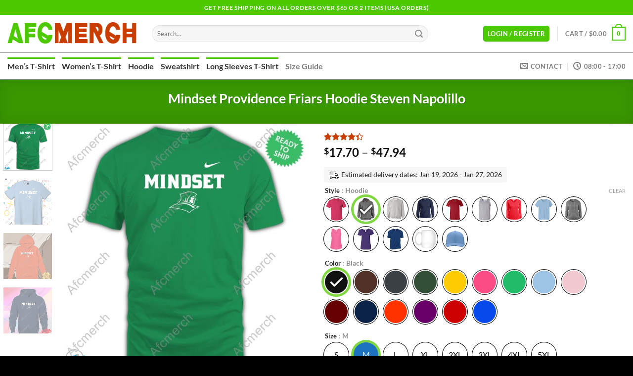

--- FILE ---
content_type: text/html; charset=UTF-8
request_url: https://afcmerch.com/product/yby-mindset-tee/
body_size: 38946
content:
<!DOCTYPE html><html lang="en-US" prefix="og: https://ogp.me/ns#" class="loading-site no-js"><head><meta charset="UTF-8" /><link rel="profile" href="https://gmpg.org/xfn/11" /><link rel="pingback" href="https://afcmerch.com/xmlrpc.php" /> <script type="995738fd2d73db61967009a4-text/javascript">(function(html){html.className = html.className.replace(/\bno-js\b/,'js')})(document.documentElement);</script>  <script data-cfasync="false" data-pagespeed-no-defer>var gtm4wp_datalayer_name = "dataLayer";
	var dataLayer = dataLayer || [];</script> <meta name="viewport" content="width=device-width, user-scalable=yes, initial-scale=1.0, minimum-scale=1.0, maximum-scale=5.0"><link media="all" href="https://afcmerch.com/wp-content/cache/autoptimize/autoptimize_765bf1ac132a8e0272c9f602bbb9c7a2.php" rel="stylesheet"><title>Mindset Providence Friars Hoodie Steven Napolillo - AfcMerch</title><meta name="description" content="Mindset Providence Friars HoodieOur Style: Men T Shirt, Women T Shirt, Long Sleeves, Hoodie, Sweatshirt Plus SizeOur Size: S, M, L XL, 2XL, 3XL, 4XL, Plus SizeT Shirt design, custom t shirts, graphic tees, custom t shirt design.Protect yourself with comfort and confidence"/><meta name="robots" content="index, follow, max-snippet:-1, max-video-preview:-1, max-image-preview:large"/><link rel="canonical" href="https://afcmerch.com/product/yby-mindset-tee/" /><meta property="og:locale" content="en_US" /><meta property="og:type" content="product" /><meta property="og:title" content="Mindset Providence Friars Hoodie Steven Napolillo - AfcMerch" /><meta property="og:description" content="Mindset Providence Friars HoodieOur Style: Men T Shirt, Women T Shirt, Long Sleeves, Hoodie, Sweatshirt Plus SizeOur Size: S, M, L XL, 2XL, 3XL, 4XL, Plus SizeT Shirt design, custom t shirts, graphic tees, custom t shirt design.Protect yourself with comfort and confidence" /><meta property="og:url" content="https://afcmerch.com/product/yby-mindset-tee/" /><meta property="og:site_name" content="AfcMerch" /><meta property="og:updated_time" content="2023-03-28T23:30:11+00:00" /><meta property="og:image" content="https://afcmerch.com/wp-content/uploads/2023/03/xniv-mindset-providence-friars-tee-steven-napolillo-20230329.jpg" /><meta property="og:image:secure_url" content="https://afcmerch.com/wp-content/uploads/2023/03/xniv-mindset-providence-friars-tee-steven-napolillo-20230329.jpg" /><meta property="og:image:width" content="650" /><meta property="og:image:height" content="650" /><meta property="og:image:alt" content="Mindset Providence Friars Hoodies" /><meta property="og:image:type" content="image/jpeg" /><meta property="product:brand" content="Afcmerch" /><meta property="product:availability" content="instock" /><meta property="product:retailer_item_id" content="afcmerch-2023-03-29-062850.942" /><meta name="twitter:card" content="summary_large_image" /><meta name="twitter:title" content="Mindset Providence Friars Hoodie Steven Napolillo - AfcMerch" /><meta name="twitter:description" content="Mindset Providence Friars HoodieOur Style: Men T Shirt, Women T Shirt, Long Sleeves, Hoodie, Sweatshirt Plus SizeOur Size: S, M, L XL, 2XL, 3XL, 4XL, Plus SizeT Shirt design, custom t shirts, graphic tees, custom t shirt design.Protect yourself with comfort and confidence" /><meta name="twitter:image" content="https://afcmerch.com/wp-content/uploads/2023/03/xniv-mindset-providence-friars-tee-steven-napolillo-20230329.jpg" /><meta name="twitter:label1" content="Price" /><meta name="twitter:data1" content="&#036;17.70 - &#036;47.94" /><meta name="twitter:label2" content="Availability" /><meta name="twitter:data2" content="In stock" /> <script type="application/ld+json" class="rank-math-schema-pro">{"@context":"https://schema.org","@graph":[{"@type":"Organization","@id":"https://afcmerch.com/#organization","name":"AfcMerch","url":"https://afcmerch.com"},{"@type":"WebSite","@id":"https://afcmerch.com/#website","url":"https://afcmerch.com","name":"AfcMerch","publisher":{"@id":"https://afcmerch.com/#organization"},"inLanguage":"en-US","potentialAction":{"@type":"SearchAction","target":"https://afcmerch.com/?s={search_term_string}","query-input":"required name=search_term_string"}},{"@type":"ImageObject","@id":"https://afcmerch.com/wp-content/uploads/2023/03/xniv-mindset-providence-friars-tee-steven-napolillo-20230329.jpg","url":"https://afcmerch.com/wp-content/uploads/2023/03/xniv-mindset-providence-friars-tee-steven-napolillo-20230329.jpg","width":"650","height":"650","caption":"Mindset Providence Friars Hoodies","inLanguage":"en-US"},{"@type":"BreadcrumbList","@id":"https://afcmerch.com/product/yby-mindset-tee/#breadcrumb","itemListElement":[{"@type":"ListItem","position":"1","item":{"@id":"https://afcmerch.com","name":"Home"}},{"@type":"ListItem","position":"2","item":{"@id":"https://afcmerch.com/product-category/hoodie/","name":"Hoodie"}},{"@type":"ListItem","position":"3","item":{"@id":"https://afcmerch.com/product/yby-mindset-tee/","name":"Mindset Providence Friars Hoodie Steven Napolillo"}}]},{"@type":"ItemPage","@id":"https://afcmerch.com/product/yby-mindset-tee/#webpage","url":"https://afcmerch.com/product/yby-mindset-tee/","name":"Mindset Providence Friars Hoodie Steven Napolillo - AfcMerch","datePublished":"2023-03-28T23:29:03+00:00","dateModified":"2023-03-28T23:30:11+00:00","isPartOf":{"@id":"https://afcmerch.com/#website"},"primaryImageOfPage":{"@id":"https://afcmerch.com/wp-content/uploads/2023/03/xniv-mindset-providence-friars-tee-steven-napolillo-20230329.jpg"},"inLanguage":"en-US","breadcrumb":{"@id":"https://afcmerch.com/product/yby-mindset-tee/#breadcrumb"}},{"@type":"Product","brand":{"@type":"Brand","name":"Afcmerch"},"name":"Mindset Providence Friars Hoodie Steven Napolillo - AfcMerch","description":"Mindset Providence Friars HoodieOur Style: Men T Shirt, Women T Shirt, Long Sleeves, Hoodie, Sweatshirt Plus SizeOur Size: S, M, L XL, 2XL, 3XL, 4XL, Plus SizeT Shirt design, custom t shirts, graphic tees, custom t shirt design.Protect yourself with comfort and confidence","sku":"afcmerch-2023-03-29-062850.942","category":"Hoodie","mainEntityOfPage":{"@id":"https://afcmerch.com/product/yby-mindset-tee/#webpage"},"image":[{"@type":"ImageObject","url":"https://afcmerch.com/wp-content/uploads/2023/03/xniv-mindset-providence-friars-tee-steven-napolillo-20230329.jpg","height":"650","width":"650"},{"@type":"ImageObject","url":"https://afcmerch.com/wp-content/uploads/2023/03/fpir-mindset-hoodie-20230329.jpg","height":"650","width":"650"},{"@type":"ImageObject","url":"https://afcmerch.com/wp-content/uploads/2023/03/gmwj-providence-friars-mindset-hoodie-steven-napolillo-20230329.jpg","height":"650","width":"650"},{"@type":"ImageObject","url":"https://afcmerch.com/wp-content/uploads/2023/03/zqai-mindset-providence-friars-hoodies-20230329.jpg","height":"650","width":"650"}],"aggregateRating":{"@type":"AggregateRating","ratingValue":"4.33","bestRating":"5","ratingCount":"3","reviewCount":"4"},"review":[{"@type":"Review","@id":"https://afcmerch.com/product/yby-mindset-tee/#li-comment-83597","description":"Great service, Great shirts and FAST delivery!! Loved the dress, now buying more! Happy! Happy!","datePublished":"2023-03-28 23:30:05","reviewRating":{"@type":"Rating","ratingValue":"3","bestRating":"5","worstRating":"1"},"author":{"@type":"Person","name":"Lucas Christina Lauren"}},{"@type":"Review","@id":"https://afcmerch.com/product/yby-mindset-tee/#li-comment-83596","description":"Great shop where you can always find something trendy and original. High quality things!","datePublished":"2023-03-28 23:30:03","reviewRating":{"@type":"Rating","ratingValue":"4","bestRating":"5","worstRating":"1"},"author":{"@type":"Person","name":"Marie Hall Helen"}},{"@type":"Review","@id":"https://afcmerch.com/product/yby-mindset-tee/#li-comment-83595","description":"Great shirt. Great look. Many compliments.","datePublished":"2023-03-28 23:30:02","reviewRating":{"@type":"Rating","ratingValue":"4","bestRating":"5","worstRating":"1"},"author":{"@type":"Person","name":"Camden Kevin"}},{"@type":"Review","@id":"https://afcmerch.com/product/yby-mindset-tee/#li-comment-83594","description":"Hi, just to let you know that I am very happy with the t shirts I recently purchased . They have obviously been made to a very high standard and are very comfortable.","datePublished":"2023-03-28 23:30:00","reviewRating":{"@type":"Rating","ratingValue":"5","bestRating":"5","worstRating":"1"},"author":{"@type":"Person","name":"Alan Camden"}}],"offers":{"@type":"AggregateOffer","lowPrice":"17.70","highPrice":"47.94","offerCount":"14","priceCurrency":"USD","availability":"http://schema.org/InStock","seller":{"@type":"Organization","@id":"https://afcmerch.com/","name":"AfcMerch","url":"https://afcmerch.com","logo":""},"url":"https://afcmerch.com/product/yby-mindset-tee/","hasMerchantReturnPolicy":{"@type":"MerchantReturnPolicy","applicableCountry":"US","returnPolicyCategory":"https://schema.org/MerchantReturnFiniteReturnWindow","merchantReturnDays":"30","returnMethod":"https://schema.org/ReturnByMail","returnFees":"https://schema.org/FreeReturn"},"shippingDetails":{"@type":"OfferShippingDetails","shippingRate":{"@type":"MonetaryAmount","value":"4.99","currency":"USD"},"shippingDestination":{"@type":"DefinedRegion","addressCountry":["US","CA","GB","UK","FR","AU","DE","CH","NZ","NL","SK","ES","ZA","BE","SE","IT","JP"]},"deliveryTime":{"@type":"ShippingDeliveryTime","businessDays":{"@type":"OpeningHoursSpecification","dayOfWeek":["https://schema.org/Monday","https://schema.org/Tuesday","https://schema.org/Wednesday","https://schema.org/Thursday","https://schema.org/Friday"]},"handlingTime":{"@type":"QuantitativeValue","minValue":"1","maxValue":"3","unitCode":"d"},"transitTime":{"@type":"QuantitativeValue","minValue":"3","maxValue":"14","unitCode":"d"}}},"offers":[{"@type":"Offer","price":"19.99","priceCurrency":"USD","availability":"https://schema.org/InStock","itemCondition":"NewCondition","priceValidUntil":"2027-12-31","url":"https://afcmerch.com/product/yby-mindset-tee/"},{"@type":"Offer","price":"40.99","priceCurrency":"USD","availability":"https://schema.org/InStock","itemCondition":"NewCondition","priceValidUntil":"2027-12-31","url":"https://afcmerch.com/product/yby-mindset-tee/"},{"@type":"Offer","price":"24.11","priceCurrency":"USD","availability":"https://schema.org/InStock","itemCondition":"NewCondition","priceValidUntil":"2027-12-31","url":"https://afcmerch.com/product/yby-mindset-tee/"},{"@type":"Offer","price":"26.56","priceCurrency":"USD","availability":"https://schema.org/InStock","itemCondition":"NewCondition","priceValidUntil":"2027-12-31","url":"https://afcmerch.com/product/yby-mindset-tee/"},{"@type":"Offer","price":"32.69","priceCurrency":"USD","availability":"https://schema.org/InStock","itemCondition":"NewCondition","priceValidUntil":"2027-12-31","url":"https://afcmerch.com/product/yby-mindset-tee/"},{"@type":"Offer","price":"22.99","priceCurrency":"USD","availability":"https://schema.org/InStock","itemCondition":"NewCondition","priceValidUntil":"2027-12-31","url":"https://afcmerch.com/product/yby-mindset-tee/"},{"@type":"Offer","price":"23.66","priceCurrency":"USD","availability":"https://schema.org/InStock","itemCondition":"NewCondition","priceValidUntil":"2027-12-31","url":"https://afcmerch.com/product/yby-mindset-tee/"},{"@type":"Offer","price":"23.59","priceCurrency":"USD","availability":"https://schema.org/InStock","itemCondition":"NewCondition","priceValidUntil":"2027-12-31","url":"https://afcmerch.com/product/yby-mindset-tee/"},{"@type":"Offer","price":"25.81","priceCurrency":"USD","availability":"https://schema.org/InStock","itemCondition":"NewCondition","priceValidUntil":"2027-12-31","url":"https://afcmerch.com/product/yby-mindset-tee/"},{"@type":"Offer","price":"28.48","priceCurrency":"USD","availability":"https://schema.org/InStock","itemCondition":"NewCondition","priceValidUntil":"2027-12-31","url":"https://afcmerch.com/product/yby-mindset-tee/"},{"@type":"Offer","price":"47.94","priceCurrency":"USD","availability":"https://schema.org/InStock","itemCondition":"NewCondition","priceValidUntil":"2027-12-31","url":"https://afcmerch.com/product/yby-mindset-tee/"},{"@type":"Offer","price":"21.65","priceCurrency":"USD","availability":"https://schema.org/InStock","itemCondition":"NewCondition","priceValidUntil":"2027-12-31","url":"https://afcmerch.com/product/yby-mindset-tee/"},{"@type":"Offer","price":"25.85","priceCurrency":"USD","availability":"https://schema.org/InStock","itemCondition":"NewCondition","priceValidUntil":"2027-12-31","url":"https://afcmerch.com/product/yby-mindset-tee/"},{"@type":"Offer","price":"17.7","priceCurrency":"USD","availability":"https://schema.org/InStock","itemCondition":"NewCondition","priceValidUntil":"2027-12-31","url":"https://afcmerch.com/product/yby-mindset-tee/"}]},"color":"Black, Dark Chocolate, Dark Heather, Forest, Gold, Heliconia, Irish Green, Light Blue, Light Pink, Maroon, Navy, Orange, Purple, Red, Royal","@id":"https://afcmerch.com/product/yby-mindset-tee/#richSnippet"}]}</script> <link rel='prefetch' href='https://afcmerch.com/wp-content/themes/flatsome/assets/js/flatsome.js?ver=8e60d746741250b4dd4e' /><link rel='prefetch' href='https://afcmerch.com/wp-content/themes/flatsome/assets/js/chunk.slider.js?ver=3.19.4' /><link rel='prefetch' href='https://afcmerch.com/wp-content/themes/flatsome/assets/js/chunk.popups.js?ver=3.19.4' /><link rel='prefetch' href='https://afcmerch.com/wp-content/themes/flatsome/assets/js/chunk.tooltips.js?ver=3.19.4' /><link rel='prefetch' href='https://afcmerch.com/wp-content/themes/flatsome/assets/js/woocommerce.js?ver=325ad20e90dbc8889310' /><link rel="alternate" title="oEmbed (JSON)" type="application/json+oembed" href="https://afcmerch.com/wp-json/oembed/1.0/embed?url=https%3A%2F%2Fafcmerch.com%2Fproduct%2Fyby-mindset-tee%2F" /><link rel="alternate" title="oEmbed (XML)" type="text/xml+oembed" href="https://afcmerch.com/wp-json/oembed/1.0/embed?url=https%3A%2F%2Fafcmerch.com%2Fproduct%2Fyby-mindset-tee%2F&#038;format=xml" /> <script type="995738fd2d73db61967009a4-text/javascript" src="https://afcmerch.com/wp-includes/js/jquery/jquery.min.js?ver=3.7.1" id="jquery-core-js"></script> <script type="995738fd2d73db61967009a4-text/javascript" src="https://afcmerch.com/wp-includes/js/jquery/jquery-migrate.min.js?ver=3.4.1" id="jquery-migrate-js"></script> <script type="995738fd2d73db61967009a4-text/javascript" src="https://afcmerch.com/wp-content/plugins/woocommerce/assets/js/jquery-blockui/jquery.blockUI.min.js?ver=2.7.0-wc.10.4.3" id="wc-jquery-blockui-js" data-wp-strategy="defer"></script> <script type="995738fd2d73db61967009a4-text/javascript" id="wc-add-to-cart-js-extra">var wc_add_to_cart_params = {"ajax_url":"/wp-admin/admin-ajax.php","wc_ajax_url":"/?wc-ajax=%%endpoint%%","i18n_view_cart":"View cart","cart_url":"https://afcmerch.com/cart/","is_cart":"","cart_redirect_after_add":"no"};
//# sourceURL=wc-add-to-cart-js-extra</script> <script type="995738fd2d73db61967009a4-text/javascript" src="https://afcmerch.com/wp-content/plugins/woocommerce/assets/js/frontend/add-to-cart.min.js?ver=10.4.3" id="wc-add-to-cart-js" defer="defer" data-wp-strategy="defer"></script> <script type="995738fd2d73db61967009a4-text/javascript" src="https://afcmerch.com/wp-content/plugins/woocommerce/assets/js/photoswipe/photoswipe.min.js?ver=4.1.1-wc.10.4.3" id="wc-photoswipe-js" defer="defer" data-wp-strategy="defer"></script> <script type="995738fd2d73db61967009a4-text/javascript" src="https://afcmerch.com/wp-content/plugins/woocommerce/assets/js/photoswipe/photoswipe-ui-default.min.js?ver=4.1.1-wc.10.4.3" id="wc-photoswipe-ui-default-js" defer="defer" data-wp-strategy="defer"></script> <script type="995738fd2d73db61967009a4-text/javascript" id="wc-single-product-js-extra">var wc_single_product_params = {"i18n_required_rating_text":"Please select a rating","i18n_rating_options":["1 of 5 stars","2 of 5 stars","3 of 5 stars","4 of 5 stars","5 of 5 stars"],"i18n_product_gallery_trigger_text":"View full-screen image gallery","review_rating_required":"yes","flexslider":{"rtl":false,"animation":"slide","smoothHeight":true,"directionNav":false,"controlNav":"thumbnails","slideshow":false,"animationSpeed":500,"animationLoop":false,"allowOneSlide":false},"zoom_enabled":"","zoom_options":[],"photoswipe_enabled":"1","photoswipe_options":{"shareEl":false,"closeOnScroll":false,"history":false,"hideAnimationDuration":0,"showAnimationDuration":0},"flexslider_enabled":""};
//# sourceURL=wc-single-product-js-extra</script> <script type="995738fd2d73db61967009a4-text/javascript" src="https://afcmerch.com/wp-content/plugins/woocommerce/assets/js/frontend/single-product.min.js?ver=10.4.3" id="wc-single-product-js" defer="defer" data-wp-strategy="defer"></script> <script type="995738fd2d73db61967009a4-text/javascript" src="https://afcmerch.com/wp-content/plugins/woocommerce/assets/js/js-cookie/js.cookie.min.js?ver=2.1.4-wc.10.4.3" id="wc-js-cookie-js" data-wp-strategy="defer"></script> <script type="995738fd2d73db61967009a4-text/javascript" id="fast-comment-js-extra">var php_js = {"auto_rating":"0","first_comment":"Good quality."};
//# sourceURL=fast-comment-js-extra</script> <script type="995738fd2d73db61967009a4-text/javascript" src="https://afcmerch.com/wp-content/cache/autoptimize/autoptimize_single_b93ecb986ce1296508711f6a65d94bd2.php?ver=2.0.1" id="fast-comment-js"></script> <link rel="https://api.w.org/" href="https://afcmerch.com/wp-json/" /><link rel="alternate" title="JSON" type="application/json" href="https://afcmerch.com/wp-json/wp/v2/product/1483054" /><link rel="EditURI" type="application/rsd+xml" title="RSD" href="https://afcmerch.com/xmlrpc.php?rsd" /><meta name="generator" content="WordPress 6.9" /><link rel='shortlink' href='https://afcmerch.com/?p=1483054' />  <script data-cfasync="false" data-pagespeed-no-defer>var dataLayer_content = {"pagePostType":"product","pagePostType2":"single-product","pagePostAuthor":"Thai Pham"};
	dataLayer.push( dataLayer_content );</script> <script data-cfasync="false" data-pagespeed-no-defer>(function(w,d,s,l,i){w[l]=w[l]||[];w[l].push({'gtm.start':
new Date().getTime(),event:'gtm.js'});var f=d.getElementsByTagName(s)[0],
j=d.createElement(s),dl=l!='dataLayer'?'&l='+l:'';j.async=true;j.src=
'//www.googletagmanager.com/gtm.js?id='+i+dl;f.parentNode.insertBefore(j,f);
})(window,document,'script','dataLayer','GTM-PQK5M22');</script>  <noscript><style>.woocommerce-product-gallery{opacity:1 !important}</style></noscript><link rel="icon" href="https://duc-afcmerch.s3-accelerate.amazonaws.com/2021/03/ICON-AFCMerch.png" sizes="32x32" /><link rel="icon" href="https://duc-afcmerch.s3-accelerate.amazonaws.com/2021/03/ICON-AFCMerch.png" sizes="192x192" /><link rel="apple-touch-icon" href="https://duc-afcmerch.s3-accelerate.amazonaws.com/2021/03/ICON-AFCMerch.png" /><meta name="msapplication-TileImage" content="https://duc-afcmerch.s3-accelerate.amazonaws.com/2021/03/ICON-AFCMerch.png" /></head><body class="wp-singular product-template-default single single-product postid-1483054 wp-theme-flatsome wp-child-theme-flatsome-child theme-flatsome woocommerce woocommerce-page woocommerce-no-js woo-variation-swatches wvs-behavior-blur wvs-theme-flatsome-child wvs-show-label wvs-tooltip full-width lightbox nav-dropdown-has-arrow nav-dropdown-has-shadow nav-dropdown-has-border parallax-mobile"> <noscript><iframe src="https://www.googletagmanager.com/ns.html?id=GTM-PQK5M22" height="0" width="0" style="display:none;visibility:hidden" aria-hidden="true"></iframe></noscript> <a class="skip-link screen-reader-text" href="#main">Skip to content</a><div id="wrapper"><header id="header" class="header has-sticky sticky-jump sticky-hide-on-scroll"><div class="header-wrapper"><div id="top-bar" class="header-top hide-for-sticky nav-dark flex-has-center"><div class="flex-row container"><div class="flex-col hide-for-medium flex-left"><ul class="nav nav-left medium-nav-center nav-small  nav-divided"></ul></div><div class="flex-col hide-for-medium flex-center"><ul class="nav nav-center nav-small  nav-divided"><li class="html custom html_topbar_left"><strong class="uppercase">Get free shipping on all orders over $65 or 2 items (USA Orders)</strong></li></ul></div><div class="flex-col hide-for-medium flex-right"><ul class="nav top-bar-nav nav-right nav-small  nav-divided"></ul></div><div class="flex-col show-for-medium flex-grow"><ul class="nav nav-center nav-small mobile-nav  nav-divided"><li class="html custom html_topbar_left"><strong class="uppercase">Get free shipping on all orders over $65 or 2 items (USA Orders)</strong></li></ul></div></div></div><div id="masthead" class="header-main "><div class="header-inner flex-row container logo-left medium-logo-center" role="navigation"><div id="logo" class="flex-col logo"> <a href="https://afcmerch.com/" title="AfcMerch" rel="home"> <img width="262" height="76" src="https://duc-afcmerch.s3-accelerate.amazonaws.com/2021/10/AFCMerch.png" class="header_logo header-logo" alt="AfcMerch"/><noscript><img  width="262" height="76" src="https://duc-afcmerch.s3-accelerate.amazonaws.com/2021/10/AFCMerch.png" class="header-logo-dark" alt="AfcMerch"/></noscript><img  width="262" height="76" src='data:image/svg+xml,%3Csvg%20xmlns=%22http://www.w3.org/2000/svg%22%20viewBox=%220%200%20262%2076%22%3E%3C/svg%3E' data-src="https://duc-afcmerch.s3-accelerate.amazonaws.com/2021/10/AFCMerch.png" class="lazyload header-logo-dark" alt="AfcMerch"/></a></div><div class="flex-col show-for-medium flex-left"><ul class="mobile-nav nav nav-left "><li class="nav-icon has-icon"> <a href="#" data-open="#main-menu" data-pos="left" data-bg="main-menu-overlay" data-color="" class="is-small" aria-label="Menu" aria-controls="main-menu" aria-expanded="false"> <i class="icon-menu" ></i> </a></li></ul></div><div class="flex-col hide-for-medium flex-left
 flex-grow"><ul class="header-nav header-nav-main nav nav-left  nav-uppercase" ><li class="header-search-form search-form html relative has-icon"><div class="header-search-form-wrapper"><div class="searchform-wrapper ux-search-box relative form-flat is-normal"><form role="search" method="get" class="searchform" action="https://afcmerch.com/"><div class="flex-row relative"><div class="flex-col flex-grow"> <label class="screen-reader-text" for="woocommerce-product-search-field-0">Search for:</label> <input type="search" id="woocommerce-product-search-field-0" class="search-field mb-0" placeholder="Search&hellip;" value="" name="s" /> <input type="hidden" name="post_type" value="product" /></div><div class="flex-col"> <button type="submit" value="Search" class="ux-search-submit submit-button secondary button  icon mb-0" aria-label="Submit"> <i class="icon-search" ></i> </button></div></div><div class="live-search-results text-left z-top"></div></form></div></div></li></ul></div><div class="flex-col hide-for-medium flex-right"><ul class="header-nav header-nav-main nav nav-right  nav-uppercase"><li class="account-item has-icon" ><div class="header-button"> <a href="https://afcmerch.com/my-account/" class="nav-top-link nav-top-not-logged-in icon primary button round is-small icon primary button round is-small" title="Login" data-open="#login-form-popup" > <span> Login / Register </span> </a></div></li><li class="header-divider"></li><li class="cart-item has-icon has-dropdown"> <a href="https://afcmerch.com/cart/" class="header-cart-link is-small" title="Cart" > <span class="header-cart-title"> Cart   / <span class="cart-price"><span class="woocommerce-Price-amount amount"><bdi><span class="woocommerce-Price-currencySymbol">&#36;</span>0.00</bdi></span></span> </span> <span class="cart-icon image-icon"> <strong>0</strong> </span> </a><ul class="nav-dropdown nav-dropdown-default"><li class="html widget_shopping_cart"><div class="widget_shopping_cart_content"><div class="ux-mini-cart-empty flex flex-row-col text-center pt pb"><div class="ux-mini-cart-empty-icon"> <svg xmlns="http://www.w3.org/2000/svg" viewBox="0 0 17 19" style="opacity:.1;height:80px;"> <path d="M8.5 0C6.7 0 5.3 1.2 5.3 2.7v2H2.1c-.3 0-.6.3-.7.7L0 18.2c0 .4.2.8.6.8h15.7c.4 0 .7-.3.7-.7v-.1L15.6 5.4c0-.3-.3-.6-.7-.6h-3.2v-2c0-1.6-1.4-2.8-3.2-2.8zM6.7 2.7c0-.8.8-1.4 1.8-1.4s1.8.6 1.8 1.4v2H6.7v-2zm7.5 3.4 1.3 11.5h-14L2.8 6.1h2.5v1.4c0 .4.3.7.7.7.4 0 .7-.3.7-.7V6.1h3.5v1.4c0 .4.3.7.7.7s.7-.3.7-.7V6.1h2.6z" fill-rule="evenodd" clip-rule="evenodd" fill="currentColor"></path> </svg></div><p class="woocommerce-mini-cart__empty-message empty">No products in the cart.</p><p class="return-to-shop"> <a class="button primary wc-backward" href="https://afcmerch.com/"> Return to shop </a></p></div></div></li></ul></li></ul></div><div class="flex-col show-for-medium flex-right"><ul class="mobile-nav nav nav-right "><li class="cart-item has-icon"> <a href="https://afcmerch.com/cart/" class="header-cart-link is-small off-canvas-toggle nav-top-link" title="Cart" data-open="#cart-popup" data-class="off-canvas-cart" data-pos="right" > <span class="cart-icon image-icon"> <strong>0</strong> </span> </a><div id="cart-popup" class="mfp-hide"><div class="cart-popup-inner inner-padding cart-popup-inner--sticky"><div class="cart-popup-title text-center"> <span class="heading-font uppercase">Cart</span><div class="is-divider"></div></div><div class="widget_shopping_cart"><div class="widget_shopping_cart_content"><div class="ux-mini-cart-empty flex flex-row-col text-center pt pb"><div class="ux-mini-cart-empty-icon"> <svg xmlns="http://www.w3.org/2000/svg" viewBox="0 0 17 19" style="opacity:.1;height:80px;"> <path d="M8.5 0C6.7 0 5.3 1.2 5.3 2.7v2H2.1c-.3 0-.6.3-.7.7L0 18.2c0 .4.2.8.6.8h15.7c.4 0 .7-.3.7-.7v-.1L15.6 5.4c0-.3-.3-.6-.7-.6h-3.2v-2c0-1.6-1.4-2.8-3.2-2.8zM6.7 2.7c0-.8.8-1.4 1.8-1.4s1.8.6 1.8 1.4v2H6.7v-2zm7.5 3.4 1.3 11.5h-14L2.8 6.1h2.5v1.4c0 .4.3.7.7.7.4 0 .7-.3.7-.7V6.1h3.5v1.4c0 .4.3.7.7.7s.7-.3.7-.7V6.1h2.6z" fill-rule="evenodd" clip-rule="evenodd" fill="currentColor"></path> </svg></div><p class="woocommerce-mini-cart__empty-message empty">No products in the cart.</p><p class="return-to-shop"> <a class="button primary wc-backward" href="https://afcmerch.com/"> Return to shop </a></p></div></div></div><div class="cart-sidebar-content relative"><b style="color: red">Get free shipping on all orders over $65 or 2 items</b></div><div class="payment-icons inline-block"><div class="payment-icon"><svg version="1.1" xmlns="http://www.w3.org/2000/svg" xmlns:xlink="http://www.w3.org/1999/xlink"  viewBox="0 0 64 32"> <path d="M10.781 7.688c-0.251-1.283-1.219-1.688-2.344-1.688h-8.376l-0.061 0.405c5.749 1.469 10.469 4.595 12.595 10.501l-1.813-9.219zM13.125 19.688l-0.531-2.781c-1.096-2.907-3.752-5.594-6.752-6.813l4.219 15.939h5.469l8.157-20.032h-5.501l-5.062 13.688zM27.72 26.061l3.248-20.061h-5.187l-3.251 20.061h5.189zM41.875 5.656c-5.125 0-8.717 2.72-8.749 6.624-0.032 2.877 2.563 4.469 4.531 5.439 2.032 0.968 2.688 1.624 2.688 2.499 0 1.344-1.624 1.939-3.093 1.939-2.093 0-3.219-0.251-4.875-1.032l-0.688-0.344-0.719 4.499c1.219 0.563 3.437 1.064 5.781 1.064 5.437 0.032 8.97-2.688 9.032-6.843 0-2.282-1.405-4-4.376-5.439-1.811-0.904-2.904-1.563-2.904-2.499 0-0.843 0.936-1.72 2.968-1.72 1.688-0.029 2.936 0.314 3.875 0.752l0.469 0.248 0.717-4.344c-1.032-0.406-2.656-0.844-4.656-0.844zM55.813 6c-1.251 0-2.189 0.376-2.72 1.688l-7.688 18.374h5.437c0.877-2.467 1.096-3 1.096-3 0.592 0 5.875 0 6.624 0 0 0 0.157 0.688 0.624 3h4.813l-4.187-20.061h-4zM53.405 18.938c0 0 0.437-1.157 2.064-5.594-0.032 0.032 0.437-1.157 0.688-1.907l0.374 1.72c0.968 4.781 1.189 5.781 1.189 5.781-0.813 0-3.283 0-4.315 0z"></path> </svg></div><div class="payment-icon"><svg version="1.1" xmlns="http://www.w3.org/2000/svg" xmlns:xlink="http://www.w3.org/1999/xlink"  viewBox="0 0 64 32"> <path d="M35.255 12.078h-2.396c-0.229 0-0.444 0.114-0.572 0.303l-3.306 4.868-1.4-4.678c-0.088-0.292-0.358-0.493-0.663-0.493h-2.355c-0.284 0-0.485 0.28-0.393 0.548l2.638 7.745-2.481 3.501c-0.195 0.275 0.002 0.655 0.339 0.655h2.394c0.227 0 0.439-0.111 0.569-0.297l7.968-11.501c0.191-0.275-0.006-0.652-0.341-0.652zM19.237 16.718c-0.23 1.362-1.311 2.276-2.691 2.276-0.691 0-1.245-0.223-1.601-0.644-0.353-0.417-0.485-1.012-0.374-1.674 0.214-1.35 1.313-2.294 2.671-2.294 0.677 0 1.227 0.225 1.589 0.65 0.365 0.428 0.509 1.027 0.404 1.686zM22.559 12.078h-2.384c-0.204 0-0.378 0.148-0.41 0.351l-0.104 0.666-0.166-0.241c-0.517-0.749-1.667-1-2.817-1-2.634 0-4.883 1.996-5.321 4.796-0.228 1.396 0.095 2.731 0.888 3.662 0.727 0.856 1.765 1.212 3.002 1.212 2.123 0 3.3-1.363 3.3-1.363l-0.106 0.662c-0.040 0.252 0.155 0.479 0.41 0.479h2.147c0.341 0 0.63-0.247 0.684-0.584l1.289-8.161c0.040-0.251-0.155-0.479-0.41-0.479zM8.254 12.135c-0.272 1.787-1.636 1.787-2.957 1.787h-0.751l0.527-3.336c0.031-0.202 0.205-0.35 0.41-0.35h0.345c0.899 0 1.747 0 2.185 0.511 0.262 0.307 0.341 0.761 0.242 1.388zM7.68 7.473h-4.979c-0.341 0-0.63 0.248-0.684 0.584l-2.013 12.765c-0.040 0.252 0.155 0.479 0.41 0.479h2.378c0.34 0 0.63-0.248 0.683-0.584l0.543-3.444c0.053-0.337 0.343-0.584 0.683-0.584h1.575c3.279 0 5.172-1.587 5.666-4.732 0.223-1.375 0.009-2.456-0.635-3.212-0.707-0.832-1.962-1.272-3.628-1.272zM60.876 7.823l-2.043 12.998c-0.040 0.252 0.155 0.479 0.41 0.479h2.055c0.34 0 0.63-0.248 0.683-0.584l2.015-12.765c0.040-0.252-0.155-0.479-0.41-0.479h-2.299c-0.205 0.001-0.379 0.148-0.41 0.351zM54.744 16.718c-0.23 1.362-1.311 2.276-2.691 2.276-0.691 0-1.245-0.223-1.601-0.644-0.353-0.417-0.485-1.012-0.374-1.674 0.214-1.35 1.313-2.294 2.671-2.294 0.677 0 1.227 0.225 1.589 0.65 0.365 0.428 0.509 1.027 0.404 1.686zM58.066 12.078h-2.384c-0.204 0-0.378 0.148-0.41 0.351l-0.104 0.666-0.167-0.241c-0.516-0.749-1.667-1-2.816-1-2.634 0-4.883 1.996-5.321 4.796-0.228 1.396 0.095 2.731 0.888 3.662 0.727 0.856 1.765 1.212 3.002 1.212 2.123 0 3.3-1.363 3.3-1.363l-0.106 0.662c-0.040 0.252 0.155 0.479 0.41 0.479h2.147c0.341 0 0.63-0.247 0.684-0.584l1.289-8.161c0.040-0.252-0.156-0.479-0.41-0.479zM43.761 12.135c-0.272 1.787-1.636 1.787-2.957 1.787h-0.751l0.527-3.336c0.031-0.202 0.205-0.35 0.41-0.35h0.345c0.899 0 1.747 0 2.185 0.511 0.261 0.307 0.34 0.761 0.241 1.388zM43.187 7.473h-4.979c-0.341 0-0.63 0.248-0.684 0.584l-2.013 12.765c-0.040 0.252 0.156 0.479 0.41 0.479h2.554c0.238 0 0.441-0.173 0.478-0.408l0.572-3.619c0.053-0.337 0.343-0.584 0.683-0.584h1.575c3.279 0 5.172-1.587 5.666-4.732 0.223-1.375 0.009-2.456-0.635-3.212-0.707-0.832-1.962-1.272-3.627-1.272z"></path> </svg></div><div class="payment-icon"><svg version="1.1" xmlns="http://www.w3.org/2000/svg" xmlns:xlink="http://www.w3.org/1999/xlink"  viewBox="0 0 64 32"> <path d="M42.667-0c-4.099 0-7.836 1.543-10.667 4.077-2.831-2.534-6.568-4.077-10.667-4.077-8.836 0-16 7.163-16 16s7.164 16 16 16c4.099 0 7.835-1.543 10.667-4.077 2.831 2.534 6.568 4.077 10.667 4.077 8.837 0 16-7.163 16-16s-7.163-16-16-16zM11.934 19.828l0.924-5.809-2.112 5.809h-1.188v-5.809l-1.056 5.809h-1.584l1.32-7.657h2.376v4.753l1.716-4.753h2.508l-1.32 7.657h-1.585zM19.327 18.244c-0.088 0.528-0.178 0.924-0.264 1.188v0.396h-1.32v-0.66c-0.353 0.528-0.924 0.792-1.716 0.792-0.442 0-0.792-0.132-1.056-0.396-0.264-0.351-0.396-0.792-0.396-1.32 0-0.792 0.218-1.364 0.66-1.716 0.614-0.44 1.364-0.66 2.244-0.66h0.66v-0.396c0-0.351-0.353-0.528-1.056-0.528-0.442 0-1.012 0.088-1.716 0.264 0.086-0.351 0.175-0.792 0.264-1.32 0.703-0.264 1.32-0.396 1.848-0.396 1.496 0 2.244 0.616 2.244 1.848 0 0.353-0.046 0.749-0.132 1.188-0.089 0.616-0.179 1.188-0.264 1.716zM24.079 15.076c-0.264-0.086-0.66-0.132-1.188-0.132s-0.792 0.177-0.792 0.528c0 0.177 0.044 0.31 0.132 0.396l0.528 0.264c0.792 0.442 1.188 1.012 1.188 1.716 0 1.409-0.838 2.112-2.508 2.112-0.792 0-1.366-0.044-1.716-0.132 0.086-0.351 0.175-0.836 0.264-1.452 0.703 0.177 1.188 0.264 1.452 0.264 0.614 0 0.924-0.175 0.924-0.528 0-0.175-0.046-0.308-0.132-0.396-0.178-0.175-0.396-0.308-0.66-0.396-0.792-0.351-1.188-0.924-1.188-1.716 0-1.407 0.792-2.112 2.376-2.112 0.792 0 1.32 0.045 1.584 0.132l-0.265 1.451zM27.512 15.208h-0.924c0 0.442-0.046 0.838-0.132 1.188 0 0.088-0.022 0.264-0.066 0.528-0.046 0.264-0.112 0.442-0.198 0.528v0.528c0 0.353 0.175 0.528 0.528 0.528 0.175 0 0.35-0.044 0.528-0.132l-0.264 1.452c-0.264 0.088-0.66 0.132-1.188 0.132-0.881 0-1.32-0.44-1.32-1.32 0-0.528 0.086-1.099 0.264-1.716l0.66-4.225h1.584l-0.132 0.924h0.792l-0.132 1.585zM32.66 17.32h-3.3c0 0.442 0.086 0.749 0.264 0.924 0.264 0.264 0.66 0.396 1.188 0.396s1.1-0.175 1.716-0.528l-0.264 1.584c-0.442 0.177-1.012 0.264-1.716 0.264-1.848 0-2.772-0.924-2.772-2.773 0-1.142 0.264-2.024 0.792-2.64 0.528-0.703 1.188-1.056 1.98-1.056 0.703 0 1.274 0.22 1.716 0.66 0.35 0.353 0.528 0.881 0.528 1.584 0.001 0.617-0.046 1.145-0.132 1.585zM35.3 16.132c-0.264 0.97-0.484 2.201-0.66 3.697h-1.716l0.132-0.396c0.35-2.463 0.614-4.4 0.792-5.809h1.584l-0.132 0.924c0.264-0.44 0.528-0.703 0.792-0.792 0.264-0.264 0.528-0.308 0.792-0.132-0.088 0.088-0.31 0.706-0.66 1.848-0.353-0.086-0.661 0.132-0.925 0.66zM41.241 19.697c-0.353 0.177-0.838 0.264-1.452 0.264-0.881 0-1.584-0.308-2.112-0.924-0.528-0.528-0.792-1.32-0.792-2.376 0-1.32 0.35-2.42 1.056-3.3 0.614-0.879 1.496-1.32 2.64-1.32 0.44 0 1.056 0.132 1.848 0.396l-0.264 1.584c-0.528-0.264-1.012-0.396-1.452-0.396-0.707 0-1.235 0.264-1.584 0.792-0.353 0.442-0.528 1.144-0.528 2.112 0 0.616 0.132 1.056 0.396 1.32 0.264 0.353 0.614 0.528 1.056 0.528 0.44 0 0.924-0.132 1.452-0.396l-0.264 1.717zM47.115 15.868c-0.046 0.264-0.066 0.484-0.066 0.66-0.088 0.442-0.178 1.035-0.264 1.782-0.088 0.749-0.178 1.254-0.264 1.518h-1.32v-0.66c-0.353 0.528-0.924 0.792-1.716 0.792-0.442 0-0.792-0.132-1.056-0.396-0.264-0.351-0.396-0.792-0.396-1.32 0-0.792 0.218-1.364 0.66-1.716 0.614-0.44 1.32-0.66 2.112-0.66h0.66c0.086-0.086 0.132-0.218 0.132-0.396 0-0.351-0.353-0.528-1.056-0.528-0.442 0-1.012 0.088-1.716 0.264 0-0.351 0.086-0.792 0.264-1.32 0.703-0.264 1.32-0.396 1.848-0.396 1.496 0 2.245 0.616 2.245 1.848 0.001 0.089-0.021 0.264-0.065 0.529zM49.69 16.132c-0.178 0.528-0.396 1.762-0.66 3.697h-1.716l0.132-0.396c0.35-1.935 0.614-3.872 0.792-5.809h1.584c0 0.353-0.046 0.66-0.132 0.924 0.264-0.44 0.528-0.703 0.792-0.792 0.35-0.175 0.614-0.218 0.792-0.132-0.353 0.442-0.574 1.056-0.66 1.848-0.353-0.086-0.66 0.132-0.925 0.66zM54.178 19.828l0.132-0.528c-0.353 0.442-0.838 0.66-1.452 0.66-0.707 0-1.188-0.218-1.452-0.66-0.442-0.614-0.66-1.232-0.66-1.848 0-1.142 0.308-2.067 0.924-2.773 0.44-0.703 1.056-1.056 1.848-1.056 0.528 0 1.056 0.264 1.584 0.792l0.264-2.244h1.716l-1.32 7.657h-1.585zM16.159 17.98c0 0.442 0.175 0.66 0.528 0.66 0.35 0 0.614-0.132 0.792-0.396 0.264-0.264 0.396-0.66 0.396-1.188h-0.397c-0.881 0-1.32 0.31-1.32 0.924zM31.076 15.076c-0.088 0-0.178-0.043-0.264-0.132h-0.264c-0.528 0-0.881 0.353-1.056 1.056h1.848v-0.396l-0.132-0.264c-0.001-0.086-0.047-0.175-0.133-0.264zM43.617 17.98c0 0.442 0.175 0.66 0.528 0.66 0.35 0 0.614-0.132 0.792-0.396 0.264-0.264 0.396-0.66 0.396-1.188h-0.396c-0.881 0-1.32 0.31-1.32 0.924zM53.782 15.076c-0.353 0-0.66 0.22-0.924 0.66-0.178 0.264-0.264 0.749-0.264 1.452 0 0.792 0.264 1.188 0.792 1.188 0.35 0 0.66-0.175 0.924-0.528 0.264-0.351 0.396-0.879 0.396-1.584-0.001-0.792-0.311-1.188-0.925-1.188z"></path> </svg></div></div></div></div></li></ul></div></div><div class="container"><div class="top-divider full-width"></div></div></div><div id="wide-nav" class="header-bottom wide-nav hide-for-medium"><div class="flex-row container"><div class="flex-col hide-for-medium flex-left"><ul class="nav header-nav header-bottom-nav nav-left  nav-line-grow nav-size-large"><li id="menu-item-965" class="menu-item menu-item-type-taxonomy menu-item-object-product_cat current-product-ancestor current-menu-parent current-product-parent menu-item-965 active menu-item-design-default"><a href="https://afcmerch.com/product-category/mens-t-shirt/" class="nav-top-link">Men&#8217;s T-Shirt</a></li><li id="menu-item-966" class="menu-item menu-item-type-taxonomy menu-item-object-product_cat current-product-ancestor current-menu-parent current-product-parent menu-item-966 active menu-item-design-default"><a href="https://afcmerch.com/product-category/womens-t-shirt/" class="nav-top-link">Women&#8217;s T-Shirt</a></li><li id="menu-item-967" class="menu-item menu-item-type-taxonomy menu-item-object-product_cat current-product-ancestor current-menu-parent current-product-parent menu-item-967 active menu-item-design-default"><a href="https://afcmerch.com/product-category/hoodie/" class="nav-top-link">Hoodie</a></li><li id="menu-item-968" class="menu-item menu-item-type-taxonomy menu-item-object-product_cat current-product-ancestor current-menu-parent current-product-parent menu-item-968 active menu-item-design-default"><a href="https://afcmerch.com/product-category/sweatshirt/" class="nav-top-link">Sweatshirt</a></li><li id="menu-item-969" class="menu-item menu-item-type-taxonomy menu-item-object-product_cat current-product-ancestor current-menu-parent current-product-parent menu-item-969 active menu-item-design-default"><a href="https://afcmerch.com/product-category/long-sleeves-t-shirt/" class="nav-top-link">Long Sleeves T-Shirt</a></li><li id="menu-item-1497595" class="menu-item menu-item-type-post_type menu-item-object-page menu-item-1497595 menu-item-design-default"><a href="https://afcmerch.com/size-guide/" class="nav-top-link">Size Guide</a></li></ul></div><div class="flex-col hide-for-medium flex-right flex-grow"><ul class="nav header-nav header-bottom-nav nav-right  nav-line-grow nav-size-large"><li class="header-contact-wrapper"><ul id="header-contact" class="nav nav-divided nav-uppercase header-contact"><li class=""> <a href="/cdn-cgi/l/email-protection#88fbfdf8f8e7fafcc8e9eeebe5edfaebe0a6ebe7e5" class="tooltip" title="support@afcmerch.com"> <i class="icon-envelop" style="font-size:16px;" ></i> <span> Contact </span> </a></li><li class=""> <a class="tooltip" title="08:00 - 17:00 "> <i class="icon-clock" style="font-size:16px;" ></i> <span>08:00 - 17:00</span> </a></li></ul></li></ul></div></div></div><div class="header-bg-container fill"><div class="header-bg-image fill"></div><div class="header-bg-color fill"></div></div></div></header><div class="shop-page-title product-page-title dark  featured-title page-title "><div class="page-title-bg fill"><div class="title-bg fill bg-fill" data-parallax-fade="true" data-parallax="-2" data-parallax-background data-parallax-container=".page-title"></div><div class="title-overlay fill"></div></div><div class="page-title-inner flex-row container medium-flex-wrap flex-has-center"><div class="flex-col"> &nbsp;</div><div class="flex-col flex-center text-center"><h1 class="product-title product_title entry-title">Mindset Providence Friars Hoodie Steven Napolillo</h1><div class="is-xsmall"><nav class="woocommerce-breadcrumb breadcrumbs uppercase"><a href="https://afcmerch.com">Home</a> <span class="divider">&#47;</span> <a href="https://afcmerch.com/product-category/mens-t-shirt/">Men&#039;s T-Shirt</a></nav></div></div><div class="flex-col flex-right nav-right text-right medium-text-center"></div></div></div><main id="main" class=""><div class="shop-container"><div class="container"><div class="woocommerce-notices-wrapper"></div></div><div id="product-1483054" class="product type-product post-1483054 status-publish first instock product_cat-hoodie product_cat-long-sleeves-t-shirt product_cat-mens-t-shirt product_cat-sweatshirt product_cat-womens-t-shirt product_tag-thaovp-bm has-post-thumbnail taxable shipping-taxable purchasable product-type-variable has-default-attributes wvs-archive-product-wrapper"><div class="product-container"><div class="product-main"><div class="row content-row mb-0"><div class="product-gallery col large-6"><div class="is-sticky-column"><div class="is-sticky-column__inner"><div class="row row-small"><div class="col large-10"><div class="woocommerce-product-gallery woocommerce-product-gallery--with-images woocommerce-product-gallery--columns-4 images relative mb-half has-hover" data-columns="4"><div class="badge-container is-larger absolute left top z-1"></div><div class="image-tools absolute top show-on-hover right z-3"></div><div class="woocommerce-product-gallery__wrapper product-gallery-slider slider slider-nav-small mb-0 has-image-zoom"
 data-flickity-options='{
 "cellAlign": "center",
 "wrapAround": true,
 "autoPlay": false,
 "prevNextButtons":true,
 "adaptiveHeight": true,
 "imagesLoaded": true,
 "lazyLoad": 1,
 "dragThreshold" : 15,
 "pageDots": false,
 "rightToLeft": false       }'><div data-thumb="https://afcmerch.com/wp-content/uploads/2023/03/xniv-mindset-providence-friars-tee-steven-napolillo-20230329.jpg" data-thumb-alt="Mindset Providence Friars Hoodies" class="woocommerce-product-gallery__image slide first"><a href="https://afcmerch.com/wp-content/uploads/2023/03/xniv-mindset-providence-friars-tee-steven-napolillo-20230329.jpg"><img width="650" height="650" src="https://afcmerch.com/wp-content/uploads/2023/03/xniv-mindset-providence-friars-tee-steven-napolillo-20230329.jpg" class="wp-post-image ux-skip-lazy wvs-archive-product-image" alt="Mindset Providence Friars Hoodie Steven Napolillo" data-caption="Mindset Providence Friars Hoodie Steven Napolillo" data-src="https://afcmerch.com/wp-content/uploads/2023/03/xniv-mindset-providence-friars-tee-steven-napolillo-20230329.jpg" data-large_image="https://afcmerch.com/wp-content/uploads/2023/03/xniv-mindset-providence-friars-tee-steven-napolillo-20230329.jpg" data-large_image_width="650" data-large_image_height="650" decoding="async" fetchpriority="high" title="Mindset Providence Friars Hoodie Steven Napolillo" /></a></div><div data-thumb="https://afcmerch.com/wp-content/uploads/2023/03/fpir-mindset-hoodie-20230329.jpg" data-thumb-alt="Mindset Providence Friars Hoodies" class="woocommerce-product-gallery__image slide"><a href="https://afcmerch.com/wp-content/uploads/2023/03/fpir-mindset-hoodie-20230329.jpg"><img width="650" height="650" src="https://afcmerch.com/wp-content/uploads/2023/03/fpir-mindset-hoodie-20230329.jpg" class=" wvs-archive-product-image" alt="Mindset Providence Friars Hoodie Steven Napolillo" data-caption="Mindset Providence Friars Hoodie Steven Napolillo" data-src="https://afcmerch.com/wp-content/uploads/2023/03/fpir-mindset-hoodie-20230329.jpg" data-large_image="https://afcmerch.com/wp-content/uploads/2023/03/fpir-mindset-hoodie-20230329.jpg" data-large_image_width="650" data-large_image_height="650" decoding="async" title="Mindset Providence Friars Hoodie Steven Napolillo" /></a></div><div data-thumb="https://afcmerch.com/wp-content/uploads/2023/03/gmwj-providence-friars-mindset-hoodie-steven-napolillo-20230329.jpg" data-thumb-alt="Mindset Providence Friars Shirts Steven Napolillo" class="woocommerce-product-gallery__image slide"><a href="https://afcmerch.com/wp-content/uploads/2023/03/gmwj-providence-friars-mindset-hoodie-steven-napolillo-20230329.jpg"><img width="650" height="650" src="https://afcmerch.com/wp-content/uploads/2023/03/gmwj-providence-friars-mindset-hoodie-steven-napolillo-20230329.jpg" class=" wvs-archive-product-image" alt="Mindset Providence Friars Hoodie Steven Napolillo" data-caption="Mindset Providence Friars Hoodie Steven Napolillo" data-src="https://afcmerch.com/wp-content/uploads/2023/03/gmwj-providence-friars-mindset-hoodie-steven-napolillo-20230329.jpg" data-large_image="https://afcmerch.com/wp-content/uploads/2023/03/gmwj-providence-friars-mindset-hoodie-steven-napolillo-20230329.jpg" data-large_image_width="650" data-large_image_height="650" decoding="async" title="Mindset Providence Friars Hoodie Steven Napolillo" /></a></div><div data-thumb="https://afcmerch.com/wp-content/uploads/2023/03/zqai-mindset-providence-friars-hoodies-20230329.jpg" data-thumb-alt="Mindset Providence Friars Hoodie Steven Napolillo" class="woocommerce-product-gallery__image slide"><a href="https://afcmerch.com/wp-content/uploads/2023/03/zqai-mindset-providence-friars-hoodies-20230329.jpg"><img width="650" height="650" src="https://afcmerch.com/wp-content/uploads/2023/03/zqai-mindset-providence-friars-hoodies-20230329.jpg" class=" wvs-archive-product-image" alt="Mindset Providence Friars Hoodie Steven Napolillo" data-caption="Mindset Providence Friars Hoodie Steven Napolillo" data-src="https://afcmerch.com/wp-content/uploads/2023/03/zqai-mindset-providence-friars-hoodies-20230329.jpg" data-large_image="https://afcmerch.com/wp-content/uploads/2023/03/zqai-mindset-providence-friars-hoodies-20230329.jpg" data-large_image_width="650" data-large_image_height="650" decoding="async" title="Mindset Providence Friars Hoodie Steven Napolillo" /></a></div></div><div class="image-tools absolute bottom left z-3"> <a href="#product-zoom" class="zoom-button button is-outline circle icon tooltip hide-for-small" title="Zoom"> <i class="icon-expand" ></i> </a></div></div></div><div class="col large-2 large-col-first vertical-thumbnails pb-0"><div class="product-thumbnails thumbnails slider-no-arrows slider row row-small row-slider slider-nav-small small-columns-4"
 data-flickity-options='{
 "cellAlign": "left",
 "wrapAround": false,
 "autoPlay": false,
 "prevNextButtons": false,
 "asNavFor": ".product-gallery-slider",
 "percentPosition": true,
 "imagesLoaded": true,
 "pageDots": false,
 "rightToLeft": false,
 "contain":  true
 }'
 ><div class="col is-nav-selected first"> <a> <noscript><img src="https://afcmerch.com/wp-content/uploads/2023/03/xniv-mindset-providence-friars-tee-steven-napolillo-20230329.jpg" alt="Mindset Providence Friars Hoodies" width="100" height="100" class="attachment-woocommerce_thumbnail" /></noscript><img src='data:image/svg+xml,%3Csvg%20xmlns=%22http://www.w3.org/2000/svg%22%20viewBox=%220%200%20100%20100%22%3E%3C/svg%3E' data-src="https://afcmerch.com/wp-content/uploads/2023/03/xniv-mindset-providence-friars-tee-steven-napolillo-20230329.jpg" alt="Mindset Providence Friars Hoodies" width="100" height="100" class="lazyload attachment-woocommerce_thumbnail" /> </a></div><div class="col"><a><noscript><img src="https://afcmerch.com/wp-content/uploads/2023/03/fpir-mindset-hoodie-20230329.jpg" alt="Mindset Providence Friars Hoodies" width="100" height="100"  class="attachment-woocommerce_thumbnail" /></noscript><img src='data:image/svg+xml,%3Csvg%20xmlns=%22http://www.w3.org/2000/svg%22%20viewBox=%220%200%20100%20100%22%3E%3C/svg%3E' data-src="https://afcmerch.com/wp-content/uploads/2023/03/fpir-mindset-hoodie-20230329.jpg" alt="Mindset Providence Friars Hoodies" width="100" height="100"  class="lazyload attachment-woocommerce_thumbnail" /></a></div><div class="col"><a><noscript><img src="https://afcmerch.com/wp-content/uploads/2023/03/gmwj-providence-friars-mindset-hoodie-steven-napolillo-20230329.jpg" alt="Mindset Providence Friars Shirts Steven Napolillo" width="100" height="100"  class="attachment-woocommerce_thumbnail" /></noscript><img src='data:image/svg+xml,%3Csvg%20xmlns=%22http://www.w3.org/2000/svg%22%20viewBox=%220%200%20100%20100%22%3E%3C/svg%3E' data-src="https://afcmerch.com/wp-content/uploads/2023/03/gmwj-providence-friars-mindset-hoodie-steven-napolillo-20230329.jpg" alt="Mindset Providence Friars Shirts Steven Napolillo" width="100" height="100"  class="lazyload attachment-woocommerce_thumbnail" /></a></div><div class="col"><a><noscript><img src="https://afcmerch.com/wp-content/uploads/2023/03/zqai-mindset-providence-friars-hoodies-20230329.jpg" alt="Mindset Providence Friars Hoodie Steven Napolillo" width="100" height="100"  class="attachment-woocommerce_thumbnail" /></noscript><img src='data:image/svg+xml,%3Csvg%20xmlns=%22http://www.w3.org/2000/svg%22%20viewBox=%220%200%20100%20100%22%3E%3C/svg%3E' data-src="https://afcmerch.com/wp-content/uploads/2023/03/zqai-mindset-providence-friars-hoodies-20230329.jpg" alt="Mindset Providence Friars Hoodie Steven Napolillo" width="100" height="100"  class="lazyload attachment-woocommerce_thumbnail" /></a></div></div></div></div></div></div></div><div class="product-info summary col-fit col entry-summary product-summary text-left"><div class="woocommerce-product-rating"> <a href="#reviews" class="woocommerce-review-link" rel="nofollow"><div class="star-rating" role="img" aria-label="Rated 4.33 out of 5"><span style="width:86.6%">Rated <strong class="rating">4.33</strong> out of 5 based on <span class="rating">3</span> customer ratings</span></div></a></div><div class="price-wrapper"><p class="price product-page-price "> <span class="woocommerce-Price-amount amount" aria-hidden="true"><bdi><span class="woocommerce-Price-currencySymbol">&#36;</span>17.70</bdi></span> <span aria-hidden="true">&ndash;</span> <span class="woocommerce-Price-amount amount" aria-hidden="true"><bdi><span class="woocommerce-Price-currencySymbol">&#36;</span>47.94</bdi></span><span class="screen-reader-text">Price range: &#36;17.70 through &#36;47.94</span></p></div><div class="wpced wpced-1483054 wpced-product wpced-default" data-id="1483054"><div class="wpced-inner">Estimated delivery dates: Jan 19, 2026 - Jan 27, 2026</div></div><form class="variations_form cart" action="https://afcmerch.com/product/yby-mindset-tee/" method="post" enctype='multipart/form-data' data-product_id="1483054" data-product_variations="[{&quot;attributes&quot;:{&quot;attribute_pa_style&quot;:&quot;t-shirt&quot;,&quot;attribute_pa_color&quot;:&quot;&quot;,&quot;attribute_pa_size&quot;:&quot;&quot;},&quot;availability_html&quot;:&quot;&quot;,&quot;backorders_allowed&quot;:false,&quot;dimensions&quot;:{&quot;length&quot;:&quot;&quot;,&quot;width&quot;:&quot;&quot;,&quot;height&quot;:&quot;&quot;},&quot;dimensions_html&quot;:&quot;N\/A&quot;,&quot;display_price&quot;:19.99,&quot;display_regular_price&quot;:19.99,&quot;image&quot;:{&quot;title&quot;:&quot;Official Mindset Providence Friars Hoodie&quot;,&quot;caption&quot;:&quot;&quot;,&quot;url&quot;:&quot;https:\/\/afcmerch.com\/wp-content\/uploads\/2023\/03\/xniv-mindset-providence-friars-tee-steven-napolillo-20230329.jpg&quot;,&quot;alt&quot;:&quot;Mindset Providence Friars Hoodies&quot;,&quot;src&quot;:&quot;https:\/\/afcmerch.com\/wp-content\/uploads\/2023\/03\/xniv-mindset-providence-friars-tee-steven-napolillo-20230329.jpg&quot;,&quot;srcset&quot;:false,&quot;sizes&quot;:&quot;(max-width: 650px) 100vw, 650px&quot;,&quot;full_src&quot;:&quot;https:\/\/afcmerch.com\/wp-content\/uploads\/2023\/03\/xniv-mindset-providence-friars-tee-steven-napolillo-20230329.jpg&quot;,&quot;full_src_w&quot;:650,&quot;full_src_h&quot;:650,&quot;gallery_thumbnail_src&quot;:&quot;https:\/\/afcmerch.com\/wp-content\/uploads\/2023\/03\/xniv-mindset-providence-friars-tee-steven-napolillo-20230329.jpg&quot;,&quot;gallery_thumbnail_src_w&quot;:100,&quot;gallery_thumbnail_src_h&quot;:100,&quot;thumb_src&quot;:&quot;https:\/\/afcmerch.com\/wp-content\/uploads\/2023\/03\/xniv-mindset-providence-friars-tee-steven-napolillo-20230329.jpg&quot;,&quot;thumb_src_w&quot;:650,&quot;thumb_src_h&quot;:650,&quot;src_w&quot;:650,&quot;src_h&quot;:650},&quot;image_id&quot;:1483050,&quot;is_downloadable&quot;:false,&quot;is_in_stock&quot;:true,&quot;is_purchasable&quot;:true,&quot;is_sold_individually&quot;:&quot;no&quot;,&quot;is_virtual&quot;:false,&quot;max_qty&quot;:&quot;&quot;,&quot;min_qty&quot;:1,&quot;price_html&quot;:&quot;&lt;span class=\&quot;price\&quot;&gt;&lt;span class=\&quot;woocommerce-Price-amount amount\&quot;&gt;&lt;bdi&gt;&lt;span class=\&quot;woocommerce-Price-currencySymbol\&quot;&gt;&amp;#36;&lt;\/span&gt;19.99&lt;\/bdi&gt;&lt;\/span&gt;&lt;\/span&gt;&quot;,&quot;sku&quot;:&quot;afcmerch-2023-03-29-062850.942&quot;,&quot;variation_description&quot;:&quot;&quot;,&quot;variation_id&quot;:1483055,&quot;variation_is_active&quot;:true,&quot;variation_is_visible&quot;:true,&quot;weight&quot;:&quot;&quot;,&quot;weight_html&quot;:&quot;N\/A&quot;,&quot;variation_image_id&quot;:0,&quot;wpced_enable&quot;:&quot;parent&quot;,&quot;wpced_date&quot;:&quot;&amp;lt;div class=&amp;quot;wpced wpced-1483054 wpced-product wpced-default&amp;quot; data-id=&amp;quot;1483054&amp;quot;&amp;gt;&amp;lt;div class=&amp;quot;wpced-inner&amp;quot;&amp;gt;Estimated delivery dates: Jan 19, 2026 - Jan 27, 2026&amp;lt;\/div&amp;gt;&amp;lt;\/div&amp;gt;&quot;},{&quot;attributes&quot;:{&quot;attribute_pa_style&quot;:&quot;hoodie&quot;,&quot;attribute_pa_color&quot;:&quot;&quot;,&quot;attribute_pa_size&quot;:&quot;&quot;},&quot;availability_html&quot;:&quot;&quot;,&quot;backorders_allowed&quot;:false,&quot;dimensions&quot;:{&quot;length&quot;:&quot;&quot;,&quot;width&quot;:&quot;&quot;,&quot;height&quot;:&quot;&quot;},&quot;dimensions_html&quot;:&quot;N\/A&quot;,&quot;display_price&quot;:40.99,&quot;display_regular_price&quot;:40.99,&quot;image&quot;:{&quot;title&quot;:&quot;Official Mindset Providence Friars Hoodie&quot;,&quot;caption&quot;:&quot;&quot;,&quot;url&quot;:&quot;https:\/\/afcmerch.com\/wp-content\/uploads\/2023\/03\/xniv-mindset-providence-friars-tee-steven-napolillo-20230329.jpg&quot;,&quot;alt&quot;:&quot;Mindset Providence Friars Hoodies&quot;,&quot;src&quot;:&quot;https:\/\/afcmerch.com\/wp-content\/uploads\/2023\/03\/xniv-mindset-providence-friars-tee-steven-napolillo-20230329.jpg&quot;,&quot;srcset&quot;:false,&quot;sizes&quot;:&quot;(max-width: 650px) 100vw, 650px&quot;,&quot;full_src&quot;:&quot;https:\/\/afcmerch.com\/wp-content\/uploads\/2023\/03\/xniv-mindset-providence-friars-tee-steven-napolillo-20230329.jpg&quot;,&quot;full_src_w&quot;:650,&quot;full_src_h&quot;:650,&quot;gallery_thumbnail_src&quot;:&quot;https:\/\/afcmerch.com\/wp-content\/uploads\/2023\/03\/xniv-mindset-providence-friars-tee-steven-napolillo-20230329.jpg&quot;,&quot;gallery_thumbnail_src_w&quot;:100,&quot;gallery_thumbnail_src_h&quot;:100,&quot;thumb_src&quot;:&quot;https:\/\/afcmerch.com\/wp-content\/uploads\/2023\/03\/xniv-mindset-providence-friars-tee-steven-napolillo-20230329.jpg&quot;,&quot;thumb_src_w&quot;:650,&quot;thumb_src_h&quot;:650,&quot;src_w&quot;:650,&quot;src_h&quot;:650},&quot;image_id&quot;:1483050,&quot;is_downloadable&quot;:false,&quot;is_in_stock&quot;:true,&quot;is_purchasable&quot;:true,&quot;is_sold_individually&quot;:&quot;no&quot;,&quot;is_virtual&quot;:false,&quot;max_qty&quot;:&quot;&quot;,&quot;min_qty&quot;:1,&quot;price_html&quot;:&quot;&lt;span class=\&quot;price\&quot;&gt;&lt;span class=\&quot;woocommerce-Price-amount amount\&quot;&gt;&lt;bdi&gt;&lt;span class=\&quot;woocommerce-Price-currencySymbol\&quot;&gt;&amp;#36;&lt;\/span&gt;40.99&lt;\/bdi&gt;&lt;\/span&gt;&lt;\/span&gt;&quot;,&quot;sku&quot;:&quot;afcmerch-2023-03-29-062850.942&quot;,&quot;variation_description&quot;:&quot;&quot;,&quot;variation_id&quot;:1483056,&quot;variation_is_active&quot;:true,&quot;variation_is_visible&quot;:true,&quot;weight&quot;:&quot;&quot;,&quot;weight_html&quot;:&quot;N\/A&quot;,&quot;variation_image_id&quot;:0,&quot;wpced_enable&quot;:&quot;parent&quot;,&quot;wpced_date&quot;:&quot;&amp;lt;div class=&amp;quot;wpced wpced-1483054 wpced-product wpced-default&amp;quot; data-id=&amp;quot;1483054&amp;quot;&amp;gt;&amp;lt;div class=&amp;quot;wpced-inner&amp;quot;&amp;gt;Estimated delivery dates: Jan 19, 2026 - Jan 27, 2026&amp;lt;\/div&amp;gt;&amp;lt;\/div&amp;gt;&quot;},{&quot;attributes&quot;:{&quot;attribute_pa_style&quot;:&quot;v-neck-t-shirt&quot;,&quot;attribute_pa_color&quot;:&quot;&quot;,&quot;attribute_pa_size&quot;:&quot;&quot;},&quot;availability_html&quot;:&quot;&quot;,&quot;backorders_allowed&quot;:false,&quot;dimensions&quot;:{&quot;length&quot;:&quot;&quot;,&quot;width&quot;:&quot;&quot;,&quot;height&quot;:&quot;&quot;},&quot;dimensions_html&quot;:&quot;N\/A&quot;,&quot;display_price&quot;:24.11,&quot;display_regular_price&quot;:24.11,&quot;image&quot;:{&quot;title&quot;:&quot;Official Mindset Providence Friars Hoodie&quot;,&quot;caption&quot;:&quot;&quot;,&quot;url&quot;:&quot;https:\/\/afcmerch.com\/wp-content\/uploads\/2023\/03\/xniv-mindset-providence-friars-tee-steven-napolillo-20230329.jpg&quot;,&quot;alt&quot;:&quot;Mindset Providence Friars Hoodies&quot;,&quot;src&quot;:&quot;https:\/\/afcmerch.com\/wp-content\/uploads\/2023\/03\/xniv-mindset-providence-friars-tee-steven-napolillo-20230329.jpg&quot;,&quot;srcset&quot;:false,&quot;sizes&quot;:&quot;(max-width: 650px) 100vw, 650px&quot;,&quot;full_src&quot;:&quot;https:\/\/afcmerch.com\/wp-content\/uploads\/2023\/03\/xniv-mindset-providence-friars-tee-steven-napolillo-20230329.jpg&quot;,&quot;full_src_w&quot;:650,&quot;full_src_h&quot;:650,&quot;gallery_thumbnail_src&quot;:&quot;https:\/\/afcmerch.com\/wp-content\/uploads\/2023\/03\/xniv-mindset-providence-friars-tee-steven-napolillo-20230329.jpg&quot;,&quot;gallery_thumbnail_src_w&quot;:100,&quot;gallery_thumbnail_src_h&quot;:100,&quot;thumb_src&quot;:&quot;https:\/\/afcmerch.com\/wp-content\/uploads\/2023\/03\/xniv-mindset-providence-friars-tee-steven-napolillo-20230329.jpg&quot;,&quot;thumb_src_w&quot;:650,&quot;thumb_src_h&quot;:650,&quot;src_w&quot;:650,&quot;src_h&quot;:650},&quot;image_id&quot;:1483050,&quot;is_downloadable&quot;:false,&quot;is_in_stock&quot;:true,&quot;is_purchasable&quot;:true,&quot;is_sold_individually&quot;:&quot;no&quot;,&quot;is_virtual&quot;:false,&quot;max_qty&quot;:&quot;&quot;,&quot;min_qty&quot;:1,&quot;price_html&quot;:&quot;&lt;span class=\&quot;price\&quot;&gt;&lt;span class=\&quot;woocommerce-Price-amount amount\&quot;&gt;&lt;bdi&gt;&lt;span class=\&quot;woocommerce-Price-currencySymbol\&quot;&gt;&amp;#36;&lt;\/span&gt;24.11&lt;\/bdi&gt;&lt;\/span&gt;&lt;\/span&gt;&quot;,&quot;sku&quot;:&quot;afcmerch-2023-03-29-062850.942&quot;,&quot;variation_description&quot;:&quot;&quot;,&quot;variation_id&quot;:1483057,&quot;variation_is_active&quot;:true,&quot;variation_is_visible&quot;:true,&quot;weight&quot;:&quot;&quot;,&quot;weight_html&quot;:&quot;N\/A&quot;,&quot;variation_image_id&quot;:0,&quot;wpced_enable&quot;:&quot;parent&quot;,&quot;wpced_date&quot;:&quot;&amp;lt;div class=&amp;quot;wpced wpced-1483054 wpced-product wpced-default&amp;quot; data-id=&amp;quot;1483054&amp;quot;&amp;gt;&amp;lt;div class=&amp;quot;wpced-inner&amp;quot;&amp;gt;Estimated delivery dates: Jan 19, 2026 - Jan 27, 2026&amp;lt;\/div&amp;gt;&amp;lt;\/div&amp;gt;&quot;},{&quot;attributes&quot;:{&quot;attribute_pa_style&quot;:&quot;long-sleeve-t-shirt&quot;,&quot;attribute_pa_color&quot;:&quot;&quot;,&quot;attribute_pa_size&quot;:&quot;&quot;},&quot;availability_html&quot;:&quot;&quot;,&quot;backorders_allowed&quot;:false,&quot;dimensions&quot;:{&quot;length&quot;:&quot;&quot;,&quot;width&quot;:&quot;&quot;,&quot;height&quot;:&quot;&quot;},&quot;dimensions_html&quot;:&quot;N\/A&quot;,&quot;display_price&quot;:26.56,&quot;display_regular_price&quot;:26.56,&quot;image&quot;:{&quot;title&quot;:&quot;Official Mindset Providence Friars Hoodie&quot;,&quot;caption&quot;:&quot;&quot;,&quot;url&quot;:&quot;https:\/\/afcmerch.com\/wp-content\/uploads\/2023\/03\/xniv-mindset-providence-friars-tee-steven-napolillo-20230329.jpg&quot;,&quot;alt&quot;:&quot;Mindset Providence Friars Hoodies&quot;,&quot;src&quot;:&quot;https:\/\/afcmerch.com\/wp-content\/uploads\/2023\/03\/xniv-mindset-providence-friars-tee-steven-napolillo-20230329.jpg&quot;,&quot;srcset&quot;:false,&quot;sizes&quot;:&quot;(max-width: 650px) 100vw, 650px&quot;,&quot;full_src&quot;:&quot;https:\/\/afcmerch.com\/wp-content\/uploads\/2023\/03\/xniv-mindset-providence-friars-tee-steven-napolillo-20230329.jpg&quot;,&quot;full_src_w&quot;:650,&quot;full_src_h&quot;:650,&quot;gallery_thumbnail_src&quot;:&quot;https:\/\/afcmerch.com\/wp-content\/uploads\/2023\/03\/xniv-mindset-providence-friars-tee-steven-napolillo-20230329.jpg&quot;,&quot;gallery_thumbnail_src_w&quot;:100,&quot;gallery_thumbnail_src_h&quot;:100,&quot;thumb_src&quot;:&quot;https:\/\/afcmerch.com\/wp-content\/uploads\/2023\/03\/xniv-mindset-providence-friars-tee-steven-napolillo-20230329.jpg&quot;,&quot;thumb_src_w&quot;:650,&quot;thumb_src_h&quot;:650,&quot;src_w&quot;:650,&quot;src_h&quot;:650},&quot;image_id&quot;:1483050,&quot;is_downloadable&quot;:false,&quot;is_in_stock&quot;:true,&quot;is_purchasable&quot;:true,&quot;is_sold_individually&quot;:&quot;no&quot;,&quot;is_virtual&quot;:false,&quot;max_qty&quot;:&quot;&quot;,&quot;min_qty&quot;:1,&quot;price_html&quot;:&quot;&lt;span class=\&quot;price\&quot;&gt;&lt;span class=\&quot;woocommerce-Price-amount amount\&quot;&gt;&lt;bdi&gt;&lt;span class=\&quot;woocommerce-Price-currencySymbol\&quot;&gt;&amp;#36;&lt;\/span&gt;26.56&lt;\/bdi&gt;&lt;\/span&gt;&lt;\/span&gt;&quot;,&quot;sku&quot;:&quot;afcmerch-2023-03-29-062850.942&quot;,&quot;variation_description&quot;:&quot;&quot;,&quot;variation_id&quot;:1483058,&quot;variation_is_active&quot;:true,&quot;variation_is_visible&quot;:true,&quot;weight&quot;:&quot;&quot;,&quot;weight_html&quot;:&quot;N\/A&quot;,&quot;variation_image_id&quot;:0,&quot;wpced_enable&quot;:&quot;parent&quot;,&quot;wpced_date&quot;:&quot;&amp;lt;div class=&amp;quot;wpced wpced-1483054 wpced-product wpced-default&amp;quot; data-id=&amp;quot;1483054&amp;quot;&amp;gt;&amp;lt;div class=&amp;quot;wpced-inner&amp;quot;&amp;gt;Estimated delivery dates: Jan 19, 2026 - Jan 27, 2026&amp;lt;\/div&amp;gt;&amp;lt;\/div&amp;gt;&quot;},{&quot;attributes&quot;:{&quot;attribute_pa_style&quot;:&quot;sweatshirt&quot;,&quot;attribute_pa_color&quot;:&quot;&quot;,&quot;attribute_pa_size&quot;:&quot;&quot;},&quot;availability_html&quot;:&quot;&quot;,&quot;backorders_allowed&quot;:false,&quot;dimensions&quot;:{&quot;length&quot;:&quot;&quot;,&quot;width&quot;:&quot;&quot;,&quot;height&quot;:&quot;&quot;},&quot;dimensions_html&quot;:&quot;N\/A&quot;,&quot;display_price&quot;:32.69,&quot;display_regular_price&quot;:32.69,&quot;image&quot;:{&quot;title&quot;:&quot;Official Mindset Providence Friars Hoodie&quot;,&quot;caption&quot;:&quot;&quot;,&quot;url&quot;:&quot;https:\/\/afcmerch.com\/wp-content\/uploads\/2023\/03\/xniv-mindset-providence-friars-tee-steven-napolillo-20230329.jpg&quot;,&quot;alt&quot;:&quot;Mindset Providence Friars Hoodies&quot;,&quot;src&quot;:&quot;https:\/\/afcmerch.com\/wp-content\/uploads\/2023\/03\/xniv-mindset-providence-friars-tee-steven-napolillo-20230329.jpg&quot;,&quot;srcset&quot;:false,&quot;sizes&quot;:&quot;(max-width: 650px) 100vw, 650px&quot;,&quot;full_src&quot;:&quot;https:\/\/afcmerch.com\/wp-content\/uploads\/2023\/03\/xniv-mindset-providence-friars-tee-steven-napolillo-20230329.jpg&quot;,&quot;full_src_w&quot;:650,&quot;full_src_h&quot;:650,&quot;gallery_thumbnail_src&quot;:&quot;https:\/\/afcmerch.com\/wp-content\/uploads\/2023\/03\/xniv-mindset-providence-friars-tee-steven-napolillo-20230329.jpg&quot;,&quot;gallery_thumbnail_src_w&quot;:100,&quot;gallery_thumbnail_src_h&quot;:100,&quot;thumb_src&quot;:&quot;https:\/\/afcmerch.com\/wp-content\/uploads\/2023\/03\/xniv-mindset-providence-friars-tee-steven-napolillo-20230329.jpg&quot;,&quot;thumb_src_w&quot;:650,&quot;thumb_src_h&quot;:650,&quot;src_w&quot;:650,&quot;src_h&quot;:650},&quot;image_id&quot;:1483050,&quot;is_downloadable&quot;:false,&quot;is_in_stock&quot;:true,&quot;is_purchasable&quot;:true,&quot;is_sold_individually&quot;:&quot;no&quot;,&quot;is_virtual&quot;:false,&quot;max_qty&quot;:&quot;&quot;,&quot;min_qty&quot;:1,&quot;price_html&quot;:&quot;&lt;span class=\&quot;price\&quot;&gt;&lt;span class=\&quot;woocommerce-Price-amount amount\&quot;&gt;&lt;bdi&gt;&lt;span class=\&quot;woocommerce-Price-currencySymbol\&quot;&gt;&amp;#36;&lt;\/span&gt;32.69&lt;\/bdi&gt;&lt;\/span&gt;&lt;\/span&gt;&quot;,&quot;sku&quot;:&quot;afcmerch-2023-03-29-062850.942&quot;,&quot;variation_description&quot;:&quot;&quot;,&quot;variation_id&quot;:1483059,&quot;variation_is_active&quot;:true,&quot;variation_is_visible&quot;:true,&quot;weight&quot;:&quot;&quot;,&quot;weight_html&quot;:&quot;N\/A&quot;,&quot;variation_image_id&quot;:0,&quot;wpced_enable&quot;:&quot;parent&quot;,&quot;wpced_date&quot;:&quot;&amp;lt;div class=&amp;quot;wpced wpced-1483054 wpced-product wpced-default&amp;quot; data-id=&amp;quot;1483054&amp;quot;&amp;gt;&amp;lt;div class=&amp;quot;wpced-inner&amp;quot;&amp;gt;Estimated delivery dates: Jan 19, 2026 - Jan 27, 2026&amp;lt;\/div&amp;gt;&amp;lt;\/div&amp;gt;&quot;},{&quot;attributes&quot;:{&quot;attribute_pa_style&quot;:&quot;tank-top&quot;,&quot;attribute_pa_color&quot;:&quot;&quot;,&quot;attribute_pa_size&quot;:&quot;&quot;},&quot;availability_html&quot;:&quot;&quot;,&quot;backorders_allowed&quot;:false,&quot;dimensions&quot;:{&quot;length&quot;:&quot;&quot;,&quot;width&quot;:&quot;&quot;,&quot;height&quot;:&quot;&quot;},&quot;dimensions_html&quot;:&quot;N\/A&quot;,&quot;display_price&quot;:22.99,&quot;display_regular_price&quot;:22.99,&quot;image&quot;:{&quot;title&quot;:&quot;Official Mindset Providence Friars Hoodie&quot;,&quot;caption&quot;:&quot;&quot;,&quot;url&quot;:&quot;https:\/\/afcmerch.com\/wp-content\/uploads\/2023\/03\/xniv-mindset-providence-friars-tee-steven-napolillo-20230329.jpg&quot;,&quot;alt&quot;:&quot;Mindset Providence Friars Hoodies&quot;,&quot;src&quot;:&quot;https:\/\/afcmerch.com\/wp-content\/uploads\/2023\/03\/xniv-mindset-providence-friars-tee-steven-napolillo-20230329.jpg&quot;,&quot;srcset&quot;:false,&quot;sizes&quot;:&quot;(max-width: 650px) 100vw, 650px&quot;,&quot;full_src&quot;:&quot;https:\/\/afcmerch.com\/wp-content\/uploads\/2023\/03\/xniv-mindset-providence-friars-tee-steven-napolillo-20230329.jpg&quot;,&quot;full_src_w&quot;:650,&quot;full_src_h&quot;:650,&quot;gallery_thumbnail_src&quot;:&quot;https:\/\/afcmerch.com\/wp-content\/uploads\/2023\/03\/xniv-mindset-providence-friars-tee-steven-napolillo-20230329.jpg&quot;,&quot;gallery_thumbnail_src_w&quot;:100,&quot;gallery_thumbnail_src_h&quot;:100,&quot;thumb_src&quot;:&quot;https:\/\/afcmerch.com\/wp-content\/uploads\/2023\/03\/xniv-mindset-providence-friars-tee-steven-napolillo-20230329.jpg&quot;,&quot;thumb_src_w&quot;:650,&quot;thumb_src_h&quot;:650,&quot;src_w&quot;:650,&quot;src_h&quot;:650},&quot;image_id&quot;:1483050,&quot;is_downloadable&quot;:false,&quot;is_in_stock&quot;:true,&quot;is_purchasable&quot;:true,&quot;is_sold_individually&quot;:&quot;no&quot;,&quot;is_virtual&quot;:false,&quot;max_qty&quot;:&quot;&quot;,&quot;min_qty&quot;:1,&quot;price_html&quot;:&quot;&lt;span class=\&quot;price\&quot;&gt;&lt;span class=\&quot;woocommerce-Price-amount amount\&quot;&gt;&lt;bdi&gt;&lt;span class=\&quot;woocommerce-Price-currencySymbol\&quot;&gt;&amp;#36;&lt;\/span&gt;22.99&lt;\/bdi&gt;&lt;\/span&gt;&lt;\/span&gt;&quot;,&quot;sku&quot;:&quot;afcmerch-2023-03-29-062850.942&quot;,&quot;variation_description&quot;:&quot;&quot;,&quot;variation_id&quot;:1483060,&quot;variation_is_active&quot;:true,&quot;variation_is_visible&quot;:true,&quot;weight&quot;:&quot;&quot;,&quot;weight_html&quot;:&quot;N\/A&quot;,&quot;variation_image_id&quot;:0,&quot;wpced_enable&quot;:&quot;parent&quot;,&quot;wpced_date&quot;:&quot;&amp;lt;div class=&amp;quot;wpced wpced-1483054 wpced-product wpced-default&amp;quot; data-id=&amp;quot;1483054&amp;quot;&amp;gt;&amp;lt;div class=&amp;quot;wpced-inner&amp;quot;&amp;gt;Estimated delivery dates: Jan 19, 2026 - Jan 27, 2026&amp;lt;\/div&amp;gt;&amp;lt;\/div&amp;gt;&quot;},{&quot;attributes&quot;:{&quot;attribute_pa_style&quot;:&quot;ladies-t-shirt&quot;,&quot;attribute_pa_color&quot;:&quot;&quot;,&quot;attribute_pa_size&quot;:&quot;&quot;},&quot;availability_html&quot;:&quot;&quot;,&quot;backorders_allowed&quot;:false,&quot;dimensions&quot;:{&quot;length&quot;:&quot;&quot;,&quot;width&quot;:&quot;&quot;,&quot;height&quot;:&quot;&quot;},&quot;dimensions_html&quot;:&quot;N\/A&quot;,&quot;display_price&quot;:23.66,&quot;display_regular_price&quot;:23.66,&quot;image&quot;:{&quot;title&quot;:&quot;Official Mindset Providence Friars Hoodie&quot;,&quot;caption&quot;:&quot;&quot;,&quot;url&quot;:&quot;https:\/\/afcmerch.com\/wp-content\/uploads\/2023\/03\/xniv-mindset-providence-friars-tee-steven-napolillo-20230329.jpg&quot;,&quot;alt&quot;:&quot;Mindset Providence Friars Hoodies&quot;,&quot;src&quot;:&quot;https:\/\/afcmerch.com\/wp-content\/uploads\/2023\/03\/xniv-mindset-providence-friars-tee-steven-napolillo-20230329.jpg&quot;,&quot;srcset&quot;:false,&quot;sizes&quot;:&quot;(max-width: 650px) 100vw, 650px&quot;,&quot;full_src&quot;:&quot;https:\/\/afcmerch.com\/wp-content\/uploads\/2023\/03\/xniv-mindset-providence-friars-tee-steven-napolillo-20230329.jpg&quot;,&quot;full_src_w&quot;:650,&quot;full_src_h&quot;:650,&quot;gallery_thumbnail_src&quot;:&quot;https:\/\/afcmerch.com\/wp-content\/uploads\/2023\/03\/xniv-mindset-providence-friars-tee-steven-napolillo-20230329.jpg&quot;,&quot;gallery_thumbnail_src_w&quot;:100,&quot;gallery_thumbnail_src_h&quot;:100,&quot;thumb_src&quot;:&quot;https:\/\/afcmerch.com\/wp-content\/uploads\/2023\/03\/xniv-mindset-providence-friars-tee-steven-napolillo-20230329.jpg&quot;,&quot;thumb_src_w&quot;:650,&quot;thumb_src_h&quot;:650,&quot;src_w&quot;:650,&quot;src_h&quot;:650},&quot;image_id&quot;:1483050,&quot;is_downloadable&quot;:false,&quot;is_in_stock&quot;:true,&quot;is_purchasable&quot;:true,&quot;is_sold_individually&quot;:&quot;no&quot;,&quot;is_virtual&quot;:false,&quot;max_qty&quot;:&quot;&quot;,&quot;min_qty&quot;:1,&quot;price_html&quot;:&quot;&lt;span class=\&quot;price\&quot;&gt;&lt;span class=\&quot;woocommerce-Price-amount amount\&quot;&gt;&lt;bdi&gt;&lt;span class=\&quot;woocommerce-Price-currencySymbol\&quot;&gt;&amp;#36;&lt;\/span&gt;23.66&lt;\/bdi&gt;&lt;\/span&gt;&lt;\/span&gt;&quot;,&quot;sku&quot;:&quot;afcmerch-2023-03-29-062850.942&quot;,&quot;variation_description&quot;:&quot;&quot;,&quot;variation_id&quot;:1483061,&quot;variation_is_active&quot;:true,&quot;variation_is_visible&quot;:true,&quot;weight&quot;:&quot;&quot;,&quot;weight_html&quot;:&quot;N\/A&quot;,&quot;variation_image_id&quot;:0,&quot;wpced_enable&quot;:&quot;parent&quot;,&quot;wpced_date&quot;:&quot;&amp;lt;div class=&amp;quot;wpced wpced-1483054 wpced-product wpced-default&amp;quot; data-id=&amp;quot;1483054&amp;quot;&amp;gt;&amp;lt;div class=&amp;quot;wpced-inner&amp;quot;&amp;gt;Estimated delivery dates: Jan 19, 2026 - Jan 27, 2026&amp;lt;\/div&amp;gt;&amp;lt;\/div&amp;gt;&quot;},{&quot;attributes&quot;:{&quot;attribute_pa_style&quot;:&quot;ladies-tank-top&quot;,&quot;attribute_pa_color&quot;:&quot;&quot;,&quot;attribute_pa_size&quot;:&quot;&quot;},&quot;availability_html&quot;:&quot;&quot;,&quot;backorders_allowed&quot;:false,&quot;dimensions&quot;:{&quot;length&quot;:&quot;&quot;,&quot;width&quot;:&quot;&quot;,&quot;height&quot;:&quot;&quot;},&quot;dimensions_html&quot;:&quot;N\/A&quot;,&quot;display_price&quot;:23.59,&quot;display_regular_price&quot;:23.59,&quot;image&quot;:{&quot;title&quot;:&quot;Official Mindset Providence Friars Hoodie&quot;,&quot;caption&quot;:&quot;&quot;,&quot;url&quot;:&quot;https:\/\/afcmerch.com\/wp-content\/uploads\/2023\/03\/xniv-mindset-providence-friars-tee-steven-napolillo-20230329.jpg&quot;,&quot;alt&quot;:&quot;Mindset Providence Friars Hoodies&quot;,&quot;src&quot;:&quot;https:\/\/afcmerch.com\/wp-content\/uploads\/2023\/03\/xniv-mindset-providence-friars-tee-steven-napolillo-20230329.jpg&quot;,&quot;srcset&quot;:false,&quot;sizes&quot;:&quot;(max-width: 650px) 100vw, 650px&quot;,&quot;full_src&quot;:&quot;https:\/\/afcmerch.com\/wp-content\/uploads\/2023\/03\/xniv-mindset-providence-friars-tee-steven-napolillo-20230329.jpg&quot;,&quot;full_src_w&quot;:650,&quot;full_src_h&quot;:650,&quot;gallery_thumbnail_src&quot;:&quot;https:\/\/afcmerch.com\/wp-content\/uploads\/2023\/03\/xniv-mindset-providence-friars-tee-steven-napolillo-20230329.jpg&quot;,&quot;gallery_thumbnail_src_w&quot;:100,&quot;gallery_thumbnail_src_h&quot;:100,&quot;thumb_src&quot;:&quot;https:\/\/afcmerch.com\/wp-content\/uploads\/2023\/03\/xniv-mindset-providence-friars-tee-steven-napolillo-20230329.jpg&quot;,&quot;thumb_src_w&quot;:650,&quot;thumb_src_h&quot;:650,&quot;src_w&quot;:650,&quot;src_h&quot;:650},&quot;image_id&quot;:1483050,&quot;is_downloadable&quot;:false,&quot;is_in_stock&quot;:true,&quot;is_purchasable&quot;:true,&quot;is_sold_individually&quot;:&quot;no&quot;,&quot;is_virtual&quot;:false,&quot;max_qty&quot;:&quot;&quot;,&quot;min_qty&quot;:1,&quot;price_html&quot;:&quot;&lt;span class=\&quot;price\&quot;&gt;&lt;span class=\&quot;woocommerce-Price-amount amount\&quot;&gt;&lt;bdi&gt;&lt;span class=\&quot;woocommerce-Price-currencySymbol\&quot;&gt;&amp;#36;&lt;\/span&gt;23.59&lt;\/bdi&gt;&lt;\/span&gt;&lt;\/span&gt;&quot;,&quot;sku&quot;:&quot;afcmerch-2023-03-29-062850.942&quot;,&quot;variation_description&quot;:&quot;&quot;,&quot;variation_id&quot;:1483062,&quot;variation_is_active&quot;:true,&quot;variation_is_visible&quot;:true,&quot;weight&quot;:&quot;&quot;,&quot;weight_html&quot;:&quot;N\/A&quot;,&quot;variation_image_id&quot;:0,&quot;wpced_enable&quot;:&quot;parent&quot;,&quot;wpced_date&quot;:&quot;&amp;lt;div class=&amp;quot;wpced wpced-1483054 wpced-product wpced-default&amp;quot; data-id=&amp;quot;1483054&amp;quot;&amp;gt;&amp;lt;div class=&amp;quot;wpced-inner&amp;quot;&amp;gt;Estimated delivery dates: Jan 19, 2026 - Jan 27, 2026&amp;lt;\/div&amp;gt;&amp;lt;\/div&amp;gt;&quot;},{&quot;attributes&quot;:{&quot;attribute_pa_style&quot;:&quot;ladies-v-neck-t-shirt&quot;,&quot;attribute_pa_color&quot;:&quot;&quot;,&quot;attribute_pa_size&quot;:&quot;&quot;},&quot;availability_html&quot;:&quot;&quot;,&quot;backorders_allowed&quot;:false,&quot;dimensions&quot;:{&quot;length&quot;:&quot;&quot;,&quot;width&quot;:&quot;&quot;,&quot;height&quot;:&quot;&quot;},&quot;dimensions_html&quot;:&quot;N\/A&quot;,&quot;display_price&quot;:25.81,&quot;display_regular_price&quot;:25.81,&quot;image&quot;:{&quot;title&quot;:&quot;Official Mindset Providence Friars Hoodie&quot;,&quot;caption&quot;:&quot;&quot;,&quot;url&quot;:&quot;https:\/\/afcmerch.com\/wp-content\/uploads\/2023\/03\/xniv-mindset-providence-friars-tee-steven-napolillo-20230329.jpg&quot;,&quot;alt&quot;:&quot;Mindset Providence Friars Hoodies&quot;,&quot;src&quot;:&quot;https:\/\/afcmerch.com\/wp-content\/uploads\/2023\/03\/xniv-mindset-providence-friars-tee-steven-napolillo-20230329.jpg&quot;,&quot;srcset&quot;:false,&quot;sizes&quot;:&quot;(max-width: 650px) 100vw, 650px&quot;,&quot;full_src&quot;:&quot;https:\/\/afcmerch.com\/wp-content\/uploads\/2023\/03\/xniv-mindset-providence-friars-tee-steven-napolillo-20230329.jpg&quot;,&quot;full_src_w&quot;:650,&quot;full_src_h&quot;:650,&quot;gallery_thumbnail_src&quot;:&quot;https:\/\/afcmerch.com\/wp-content\/uploads\/2023\/03\/xniv-mindset-providence-friars-tee-steven-napolillo-20230329.jpg&quot;,&quot;gallery_thumbnail_src_w&quot;:100,&quot;gallery_thumbnail_src_h&quot;:100,&quot;thumb_src&quot;:&quot;https:\/\/afcmerch.com\/wp-content\/uploads\/2023\/03\/xniv-mindset-providence-friars-tee-steven-napolillo-20230329.jpg&quot;,&quot;thumb_src_w&quot;:650,&quot;thumb_src_h&quot;:650,&quot;src_w&quot;:650,&quot;src_h&quot;:650},&quot;image_id&quot;:1483050,&quot;is_downloadable&quot;:false,&quot;is_in_stock&quot;:true,&quot;is_purchasable&quot;:true,&quot;is_sold_individually&quot;:&quot;no&quot;,&quot;is_virtual&quot;:false,&quot;max_qty&quot;:&quot;&quot;,&quot;min_qty&quot;:1,&quot;price_html&quot;:&quot;&lt;span class=\&quot;price\&quot;&gt;&lt;span class=\&quot;woocommerce-Price-amount amount\&quot;&gt;&lt;bdi&gt;&lt;span class=\&quot;woocommerce-Price-currencySymbol\&quot;&gt;&amp;#36;&lt;\/span&gt;25.81&lt;\/bdi&gt;&lt;\/span&gt;&lt;\/span&gt;&quot;,&quot;sku&quot;:&quot;afcmerch-2023-03-29-062850.942&quot;,&quot;variation_description&quot;:&quot;&quot;,&quot;variation_id&quot;:1483063,&quot;variation_is_active&quot;:true,&quot;variation_is_visible&quot;:true,&quot;weight&quot;:&quot;&quot;,&quot;weight_html&quot;:&quot;N\/A&quot;,&quot;variation_image_id&quot;:0,&quot;wpced_enable&quot;:&quot;parent&quot;,&quot;wpced_date&quot;:&quot;&amp;lt;div class=&amp;quot;wpced wpced-1483054 wpced-product wpced-default&amp;quot; data-id=&amp;quot;1483054&amp;quot;&amp;gt;&amp;lt;div class=&amp;quot;wpced-inner&amp;quot;&amp;gt;Estimated delivery dates: Jan 19, 2026 - Jan 27, 2026&amp;lt;\/div&amp;gt;&amp;lt;\/div&amp;gt;&quot;},{&quot;attributes&quot;:{&quot;attribute_pa_style&quot;:&quot;ladies-long-sleeve-t-shirt&quot;,&quot;attribute_pa_color&quot;:&quot;&quot;,&quot;attribute_pa_size&quot;:&quot;&quot;},&quot;availability_html&quot;:&quot;&quot;,&quot;backorders_allowed&quot;:false,&quot;dimensions&quot;:{&quot;length&quot;:&quot;&quot;,&quot;width&quot;:&quot;&quot;,&quot;height&quot;:&quot;&quot;},&quot;dimensions_html&quot;:&quot;N\/A&quot;,&quot;display_price&quot;:28.48,&quot;display_regular_price&quot;:28.48,&quot;image&quot;:{&quot;title&quot;:&quot;Official Mindset Providence Friars Hoodie&quot;,&quot;caption&quot;:&quot;&quot;,&quot;url&quot;:&quot;https:\/\/afcmerch.com\/wp-content\/uploads\/2023\/03\/xniv-mindset-providence-friars-tee-steven-napolillo-20230329.jpg&quot;,&quot;alt&quot;:&quot;Mindset Providence Friars Hoodies&quot;,&quot;src&quot;:&quot;https:\/\/afcmerch.com\/wp-content\/uploads\/2023\/03\/xniv-mindset-providence-friars-tee-steven-napolillo-20230329.jpg&quot;,&quot;srcset&quot;:false,&quot;sizes&quot;:&quot;(max-width: 650px) 100vw, 650px&quot;,&quot;full_src&quot;:&quot;https:\/\/afcmerch.com\/wp-content\/uploads\/2023\/03\/xniv-mindset-providence-friars-tee-steven-napolillo-20230329.jpg&quot;,&quot;full_src_w&quot;:650,&quot;full_src_h&quot;:650,&quot;gallery_thumbnail_src&quot;:&quot;https:\/\/afcmerch.com\/wp-content\/uploads\/2023\/03\/xniv-mindset-providence-friars-tee-steven-napolillo-20230329.jpg&quot;,&quot;gallery_thumbnail_src_w&quot;:100,&quot;gallery_thumbnail_src_h&quot;:100,&quot;thumb_src&quot;:&quot;https:\/\/afcmerch.com\/wp-content\/uploads\/2023\/03\/xniv-mindset-providence-friars-tee-steven-napolillo-20230329.jpg&quot;,&quot;thumb_src_w&quot;:650,&quot;thumb_src_h&quot;:650,&quot;src_w&quot;:650,&quot;src_h&quot;:650},&quot;image_id&quot;:1483050,&quot;is_downloadable&quot;:false,&quot;is_in_stock&quot;:true,&quot;is_purchasable&quot;:true,&quot;is_sold_individually&quot;:&quot;no&quot;,&quot;is_virtual&quot;:false,&quot;max_qty&quot;:&quot;&quot;,&quot;min_qty&quot;:1,&quot;price_html&quot;:&quot;&lt;span class=\&quot;price\&quot;&gt;&lt;span class=\&quot;woocommerce-Price-amount amount\&quot;&gt;&lt;bdi&gt;&lt;span class=\&quot;woocommerce-Price-currencySymbol\&quot;&gt;&amp;#36;&lt;\/span&gt;28.48&lt;\/bdi&gt;&lt;\/span&gt;&lt;\/span&gt;&quot;,&quot;sku&quot;:&quot;afcmerch-2023-03-29-062850.942&quot;,&quot;variation_description&quot;:&quot;&quot;,&quot;variation_id&quot;:1483064,&quot;variation_is_active&quot;:true,&quot;variation_is_visible&quot;:true,&quot;weight&quot;:&quot;&quot;,&quot;weight_html&quot;:&quot;N\/A&quot;,&quot;variation_image_id&quot;:0,&quot;wpced_enable&quot;:&quot;parent&quot;,&quot;wpced_date&quot;:&quot;&amp;lt;div class=&amp;quot;wpced wpced-1483054 wpced-product wpced-default&amp;quot; data-id=&amp;quot;1483054&amp;quot;&amp;gt;&amp;lt;div class=&amp;quot;wpced-inner&amp;quot;&amp;gt;Estimated delivery dates: Jan 19, 2026 - Jan 27, 2026&amp;lt;\/div&amp;gt;&amp;lt;\/div&amp;gt;&quot;},{&quot;attributes&quot;:{&quot;attribute_pa_style&quot;:&quot;ladies-hooded-sweatshirt&quot;,&quot;attribute_pa_color&quot;:&quot;&quot;,&quot;attribute_pa_size&quot;:&quot;&quot;},&quot;availability_html&quot;:&quot;&quot;,&quot;backorders_allowed&quot;:false,&quot;dimensions&quot;:{&quot;length&quot;:&quot;&quot;,&quot;width&quot;:&quot;&quot;,&quot;height&quot;:&quot;&quot;},&quot;dimensions_html&quot;:&quot;N\/A&quot;,&quot;display_price&quot;:47.94,&quot;display_regular_price&quot;:47.94,&quot;image&quot;:{&quot;title&quot;:&quot;Official Mindset Providence Friars Hoodie&quot;,&quot;caption&quot;:&quot;&quot;,&quot;url&quot;:&quot;https:\/\/afcmerch.com\/wp-content\/uploads\/2023\/03\/xniv-mindset-providence-friars-tee-steven-napolillo-20230329.jpg&quot;,&quot;alt&quot;:&quot;Mindset Providence Friars Hoodies&quot;,&quot;src&quot;:&quot;https:\/\/afcmerch.com\/wp-content\/uploads\/2023\/03\/xniv-mindset-providence-friars-tee-steven-napolillo-20230329.jpg&quot;,&quot;srcset&quot;:false,&quot;sizes&quot;:&quot;(max-width: 650px) 100vw, 650px&quot;,&quot;full_src&quot;:&quot;https:\/\/afcmerch.com\/wp-content\/uploads\/2023\/03\/xniv-mindset-providence-friars-tee-steven-napolillo-20230329.jpg&quot;,&quot;full_src_w&quot;:650,&quot;full_src_h&quot;:650,&quot;gallery_thumbnail_src&quot;:&quot;https:\/\/afcmerch.com\/wp-content\/uploads\/2023\/03\/xniv-mindset-providence-friars-tee-steven-napolillo-20230329.jpg&quot;,&quot;gallery_thumbnail_src_w&quot;:100,&quot;gallery_thumbnail_src_h&quot;:100,&quot;thumb_src&quot;:&quot;https:\/\/afcmerch.com\/wp-content\/uploads\/2023\/03\/xniv-mindset-providence-friars-tee-steven-napolillo-20230329.jpg&quot;,&quot;thumb_src_w&quot;:650,&quot;thumb_src_h&quot;:650,&quot;src_w&quot;:650,&quot;src_h&quot;:650},&quot;image_id&quot;:1483050,&quot;is_downloadable&quot;:false,&quot;is_in_stock&quot;:true,&quot;is_purchasable&quot;:true,&quot;is_sold_individually&quot;:&quot;no&quot;,&quot;is_virtual&quot;:false,&quot;max_qty&quot;:&quot;&quot;,&quot;min_qty&quot;:1,&quot;price_html&quot;:&quot;&lt;span class=\&quot;price\&quot;&gt;&lt;span class=\&quot;woocommerce-Price-amount amount\&quot;&gt;&lt;bdi&gt;&lt;span class=\&quot;woocommerce-Price-currencySymbol\&quot;&gt;&amp;#36;&lt;\/span&gt;47.94&lt;\/bdi&gt;&lt;\/span&gt;&lt;\/span&gt;&quot;,&quot;sku&quot;:&quot;afcmerch-2023-03-29-062850.942&quot;,&quot;variation_description&quot;:&quot;&quot;,&quot;variation_id&quot;:1483065,&quot;variation_is_active&quot;:true,&quot;variation_is_visible&quot;:true,&quot;weight&quot;:&quot;&quot;,&quot;weight_html&quot;:&quot;N\/A&quot;,&quot;variation_image_id&quot;:0,&quot;wpced_enable&quot;:&quot;parent&quot;,&quot;wpced_date&quot;:&quot;&amp;lt;div class=&amp;quot;wpced wpced-1483054 wpced-product wpced-default&amp;quot; data-id=&amp;quot;1483054&amp;quot;&amp;gt;&amp;lt;div class=&amp;quot;wpced-inner&amp;quot;&amp;gt;Estimated delivery dates: Jan 19, 2026 - Jan 27, 2026&amp;lt;\/div&amp;gt;&amp;lt;\/div&amp;gt;&quot;},{&quot;attributes&quot;:{&quot;attribute_pa_style&quot;:&quot;youth-t-shirt&quot;,&quot;attribute_pa_color&quot;:&quot;&quot;,&quot;attribute_pa_size&quot;:&quot;&quot;},&quot;availability_html&quot;:&quot;&quot;,&quot;backorders_allowed&quot;:false,&quot;dimensions&quot;:{&quot;length&quot;:&quot;&quot;,&quot;width&quot;:&quot;&quot;,&quot;height&quot;:&quot;&quot;},&quot;dimensions_html&quot;:&quot;N\/A&quot;,&quot;display_price&quot;:21.65,&quot;display_regular_price&quot;:21.65,&quot;image&quot;:{&quot;title&quot;:&quot;Official Mindset Providence Friars Hoodie&quot;,&quot;caption&quot;:&quot;&quot;,&quot;url&quot;:&quot;https:\/\/afcmerch.com\/wp-content\/uploads\/2023\/03\/xniv-mindset-providence-friars-tee-steven-napolillo-20230329.jpg&quot;,&quot;alt&quot;:&quot;Mindset Providence Friars Hoodies&quot;,&quot;src&quot;:&quot;https:\/\/afcmerch.com\/wp-content\/uploads\/2023\/03\/xniv-mindset-providence-friars-tee-steven-napolillo-20230329.jpg&quot;,&quot;srcset&quot;:false,&quot;sizes&quot;:&quot;(max-width: 650px) 100vw, 650px&quot;,&quot;full_src&quot;:&quot;https:\/\/afcmerch.com\/wp-content\/uploads\/2023\/03\/xniv-mindset-providence-friars-tee-steven-napolillo-20230329.jpg&quot;,&quot;full_src_w&quot;:650,&quot;full_src_h&quot;:650,&quot;gallery_thumbnail_src&quot;:&quot;https:\/\/afcmerch.com\/wp-content\/uploads\/2023\/03\/xniv-mindset-providence-friars-tee-steven-napolillo-20230329.jpg&quot;,&quot;gallery_thumbnail_src_w&quot;:100,&quot;gallery_thumbnail_src_h&quot;:100,&quot;thumb_src&quot;:&quot;https:\/\/afcmerch.com\/wp-content\/uploads\/2023\/03\/xniv-mindset-providence-friars-tee-steven-napolillo-20230329.jpg&quot;,&quot;thumb_src_w&quot;:650,&quot;thumb_src_h&quot;:650,&quot;src_w&quot;:650,&quot;src_h&quot;:650},&quot;image_id&quot;:1483050,&quot;is_downloadable&quot;:false,&quot;is_in_stock&quot;:true,&quot;is_purchasable&quot;:true,&quot;is_sold_individually&quot;:&quot;no&quot;,&quot;is_virtual&quot;:false,&quot;max_qty&quot;:&quot;&quot;,&quot;min_qty&quot;:1,&quot;price_html&quot;:&quot;&lt;span class=\&quot;price\&quot;&gt;&lt;span class=\&quot;woocommerce-Price-amount amount\&quot;&gt;&lt;bdi&gt;&lt;span class=\&quot;woocommerce-Price-currencySymbol\&quot;&gt;&amp;#36;&lt;\/span&gt;21.65&lt;\/bdi&gt;&lt;\/span&gt;&lt;\/span&gt;&quot;,&quot;sku&quot;:&quot;afcmerch-2023-03-29-062850.942&quot;,&quot;variation_description&quot;:&quot;&quot;,&quot;variation_id&quot;:1483066,&quot;variation_is_active&quot;:true,&quot;variation_is_visible&quot;:true,&quot;weight&quot;:&quot;&quot;,&quot;weight_html&quot;:&quot;N\/A&quot;,&quot;variation_image_id&quot;:0,&quot;wpced_enable&quot;:&quot;parent&quot;,&quot;wpced_date&quot;:&quot;&amp;lt;div class=&amp;quot;wpced wpced-1483054 wpced-product wpced-default&amp;quot; data-id=&amp;quot;1483054&amp;quot;&amp;gt;&amp;lt;div class=&amp;quot;wpced-inner&amp;quot;&amp;gt;Estimated delivery dates: Jan 19, 2026 - Jan 27, 2026&amp;lt;\/div&amp;gt;&amp;lt;\/div&amp;gt;&quot;},{&quot;attributes&quot;:{&quot;attribute_pa_style&quot;:&quot;twill-cap&quot;,&quot;attribute_pa_color&quot;:&quot;&quot;,&quot;attribute_pa_size&quot;:&quot;&quot;},&quot;availability_html&quot;:&quot;&quot;,&quot;backorders_allowed&quot;:false,&quot;dimensions&quot;:{&quot;length&quot;:&quot;&quot;,&quot;width&quot;:&quot;&quot;,&quot;height&quot;:&quot;&quot;},&quot;dimensions_html&quot;:&quot;N\/A&quot;,&quot;display_price&quot;:25.85,&quot;display_regular_price&quot;:25.85,&quot;image&quot;:{&quot;title&quot;:&quot;Official Mindset Providence Friars Hoodie&quot;,&quot;caption&quot;:&quot;&quot;,&quot;url&quot;:&quot;https:\/\/afcmerch.com\/wp-content\/uploads\/2023\/03\/xniv-mindset-providence-friars-tee-steven-napolillo-20230329.jpg&quot;,&quot;alt&quot;:&quot;Mindset Providence Friars Hoodies&quot;,&quot;src&quot;:&quot;https:\/\/afcmerch.com\/wp-content\/uploads\/2023\/03\/xniv-mindset-providence-friars-tee-steven-napolillo-20230329.jpg&quot;,&quot;srcset&quot;:false,&quot;sizes&quot;:&quot;(max-width: 650px) 100vw, 650px&quot;,&quot;full_src&quot;:&quot;https:\/\/afcmerch.com\/wp-content\/uploads\/2023\/03\/xniv-mindset-providence-friars-tee-steven-napolillo-20230329.jpg&quot;,&quot;full_src_w&quot;:650,&quot;full_src_h&quot;:650,&quot;gallery_thumbnail_src&quot;:&quot;https:\/\/afcmerch.com\/wp-content\/uploads\/2023\/03\/xniv-mindset-providence-friars-tee-steven-napolillo-20230329.jpg&quot;,&quot;gallery_thumbnail_src_w&quot;:100,&quot;gallery_thumbnail_src_h&quot;:100,&quot;thumb_src&quot;:&quot;https:\/\/afcmerch.com\/wp-content\/uploads\/2023\/03\/xniv-mindset-providence-friars-tee-steven-napolillo-20230329.jpg&quot;,&quot;thumb_src_w&quot;:650,&quot;thumb_src_h&quot;:650,&quot;src_w&quot;:650,&quot;src_h&quot;:650},&quot;image_id&quot;:1483050,&quot;is_downloadable&quot;:false,&quot;is_in_stock&quot;:true,&quot;is_purchasable&quot;:true,&quot;is_sold_individually&quot;:&quot;no&quot;,&quot;is_virtual&quot;:false,&quot;max_qty&quot;:&quot;&quot;,&quot;min_qty&quot;:1,&quot;price_html&quot;:&quot;&lt;span class=\&quot;price\&quot;&gt;&lt;span class=\&quot;woocommerce-Price-amount amount\&quot;&gt;&lt;bdi&gt;&lt;span class=\&quot;woocommerce-Price-currencySymbol\&quot;&gt;&amp;#36;&lt;\/span&gt;25.85&lt;\/bdi&gt;&lt;\/span&gt;&lt;\/span&gt;&quot;,&quot;sku&quot;:&quot;afcmerch-2023-03-29-062850.942&quot;,&quot;variation_description&quot;:&quot;&quot;,&quot;variation_id&quot;:1483067,&quot;variation_is_active&quot;:true,&quot;variation_is_visible&quot;:true,&quot;weight&quot;:&quot;&quot;,&quot;weight_html&quot;:&quot;N\/A&quot;,&quot;variation_image_id&quot;:0,&quot;wpced_enable&quot;:&quot;parent&quot;,&quot;wpced_date&quot;:&quot;&amp;lt;div class=&amp;quot;wpced wpced-1483054 wpced-product wpced-default&amp;quot; data-id=&amp;quot;1483054&amp;quot;&amp;gt;&amp;lt;div class=&amp;quot;wpced-inner&amp;quot;&amp;gt;Estimated delivery dates: Jan 19, 2026 - Jan 27, 2026&amp;lt;\/div&amp;gt;&amp;lt;\/div&amp;gt;&quot;},{&quot;attributes&quot;:{&quot;attribute_pa_style&quot;:&quot;mug&quot;,&quot;attribute_pa_color&quot;:&quot;&quot;,&quot;attribute_pa_size&quot;:&quot;&quot;},&quot;availability_html&quot;:&quot;&quot;,&quot;backorders_allowed&quot;:false,&quot;dimensions&quot;:{&quot;length&quot;:&quot;&quot;,&quot;width&quot;:&quot;&quot;,&quot;height&quot;:&quot;&quot;},&quot;dimensions_html&quot;:&quot;N\/A&quot;,&quot;display_price&quot;:17.7,&quot;display_regular_price&quot;:17.7,&quot;image&quot;:{&quot;title&quot;:&quot;Official Mindset Providence Friars Hoodie&quot;,&quot;caption&quot;:&quot;&quot;,&quot;url&quot;:&quot;https:\/\/afcmerch.com\/wp-content\/uploads\/2023\/03\/xniv-mindset-providence-friars-tee-steven-napolillo-20230329.jpg&quot;,&quot;alt&quot;:&quot;Mindset Providence Friars Hoodies&quot;,&quot;src&quot;:&quot;https:\/\/afcmerch.com\/wp-content\/uploads\/2023\/03\/xniv-mindset-providence-friars-tee-steven-napolillo-20230329.jpg&quot;,&quot;srcset&quot;:false,&quot;sizes&quot;:&quot;(max-width: 650px) 100vw, 650px&quot;,&quot;full_src&quot;:&quot;https:\/\/afcmerch.com\/wp-content\/uploads\/2023\/03\/xniv-mindset-providence-friars-tee-steven-napolillo-20230329.jpg&quot;,&quot;full_src_w&quot;:650,&quot;full_src_h&quot;:650,&quot;gallery_thumbnail_src&quot;:&quot;https:\/\/afcmerch.com\/wp-content\/uploads\/2023\/03\/xniv-mindset-providence-friars-tee-steven-napolillo-20230329.jpg&quot;,&quot;gallery_thumbnail_src_w&quot;:100,&quot;gallery_thumbnail_src_h&quot;:100,&quot;thumb_src&quot;:&quot;https:\/\/afcmerch.com\/wp-content\/uploads\/2023\/03\/xniv-mindset-providence-friars-tee-steven-napolillo-20230329.jpg&quot;,&quot;thumb_src_w&quot;:650,&quot;thumb_src_h&quot;:650,&quot;src_w&quot;:650,&quot;src_h&quot;:650},&quot;image_id&quot;:1483050,&quot;is_downloadable&quot;:false,&quot;is_in_stock&quot;:true,&quot;is_purchasable&quot;:true,&quot;is_sold_individually&quot;:&quot;no&quot;,&quot;is_virtual&quot;:false,&quot;max_qty&quot;:&quot;&quot;,&quot;min_qty&quot;:1,&quot;price_html&quot;:&quot;&lt;span class=\&quot;price\&quot;&gt;&lt;span class=\&quot;woocommerce-Price-amount amount\&quot;&gt;&lt;bdi&gt;&lt;span class=\&quot;woocommerce-Price-currencySymbol\&quot;&gt;&amp;#36;&lt;\/span&gt;17.70&lt;\/bdi&gt;&lt;\/span&gt;&lt;\/span&gt;&quot;,&quot;sku&quot;:&quot;afcmerch-2023-03-29-062850.942&quot;,&quot;variation_description&quot;:&quot;&quot;,&quot;variation_id&quot;:1483068,&quot;variation_is_active&quot;:true,&quot;variation_is_visible&quot;:true,&quot;weight&quot;:&quot;&quot;,&quot;weight_html&quot;:&quot;N\/A&quot;,&quot;variation_image_id&quot;:0,&quot;wpced_enable&quot;:&quot;parent&quot;,&quot;wpced_date&quot;:&quot;&amp;lt;div class=&amp;quot;wpced wpced-1483054 wpced-product wpced-default&amp;quot; data-id=&amp;quot;1483054&amp;quot;&amp;gt;&amp;lt;div class=&amp;quot;wpced-inner&amp;quot;&amp;gt;Estimated delivery dates: Jan 19, 2026 - Jan 27, 2026&amp;lt;\/div&amp;gt;&amp;lt;\/div&amp;gt;&quot;}]"> <span class="wpced-variable wpced-variable-1483054" data-wpced="&lt;div class=&quot;wpced wpced-1483054 wpced-product wpced-default&quot; data-id=&quot;1483054&quot;&gt;&lt;div class=&quot;wpced-inner&quot;&gt;Estimated delivery dates: Jan 19, 2026 - Jan 27, 2026&lt;/div&gt;&lt;/div&gt;" style="display: none"></span><table class="variations" cellspacing="0" role="presentation"><tbody><tr><th class="label"><label for="pa_style">Style</label></th><td class="value"> <select style="display:none" id="pa_style" class=" woo-variation-raw-select" name="attribute_pa_style" data-attribute_name="attribute_pa_style" data-show_option_none="yes"><option value="">Choose an option</option><option value="t-shirt" >T Shirt</option><option value="hoodie"  selected='selected'>Hoodie</option><option value="sweatshirt" >Sweatshirt</option><option value="long-sleeve-t-shirt" >Long Sleeve T Shirt</option><option value="v-neck-t-shirt" >V Neck T Shirt</option><option value="tank-top" >Tank Top</option><option value="ladies-long-sleeve-t-shirt" >Ladies Long Sleeve T Shirt</option><option value="ladies-t-shirt" >Ladies T Shirt</option><option value="ladies-hooded-sweatshirt" >Ladies Hooded Sweatshirt</option><option value="ladies-tank-top" >Ladies Tank Top</option><option value="ladies-v-neck-t-shirt" >Ladies V Neck T Shirt</option><option value="youth-t-shirt" >Youth T Shirt</option><option value="mug" >Mug</option><option value="twill-cap" >Twill Cap</option></select><ul role="radiogroup" aria-label="Style" class="single-product-variable-items wvs-style-rounded variable-items-wrapper image-variable-items-wrapper" data-attribute_name="attribute_pa_style" data-attribute_values="[&quot;t-shirt&quot;,&quot;hoodie&quot;,&quot;v-neck-t-shirt&quot;,&quot;long-sleeve-t-shirt&quot;,&quot;sweatshirt&quot;,&quot;tank-top&quot;,&quot;ladies-t-shirt&quot;,&quot;ladies-tank-top&quot;,&quot;ladies-v-neck-t-shirt&quot;,&quot;ladies-long-sleeve-t-shirt&quot;,&quot;ladies-hooded-sweatshirt&quot;,&quot;youth-t-shirt&quot;,&quot;twill-cap&quot;,&quot;mug&quot;]"><li aria-checked="false" tabindex="0" data-wvstooltip="T Shirt" class="variable-item image-variable-item image-variable-item-t-shirt " title="T Shirt" data-title="T Shirt" data-value="t-shirt" role="radio" tabindex="0"><div class="variable-item-contents"><noscript><img class="variable-item-image" aria-hidden="true" alt="T Shirt" src="https://duc-afcmerch.s3-accelerate.amazonaws.com/2022/06/ts.png" width="80" height="80" /></noscript><img class="lazyload variable-item-image" aria-hidden="true" alt="T Shirt" src='data:image/svg+xml,%3Csvg%20xmlns=%22http://www.w3.org/2000/svg%22%20viewBox=%220%200%2080%2080%22%3E%3C/svg%3E' data-src="https://duc-afcmerch.s3-accelerate.amazonaws.com/2022/06/ts.png" width="80" height="80" /></div></li><li aria-checked="true" tabindex="0" data-wvstooltip="Hoodie" class="variable-item image-variable-item image-variable-item-hoodie selected" title="Hoodie" data-title="Hoodie" data-value="hoodie" role="radio" tabindex="0"><div class="variable-item-contents"><noscript><img class="variable-item-image" aria-hidden="true" alt="Hoodie" src="https://duc-afcmerch.s3-accelerate.amazonaws.com/2022/06/sw.png" width="80" height="80" /></noscript><img class="lazyload variable-item-image" aria-hidden="true" alt="Hoodie" src='data:image/svg+xml,%3Csvg%20xmlns=%22http://www.w3.org/2000/svg%22%20viewBox=%220%200%2080%2080%22%3E%3C/svg%3E' data-src="https://duc-afcmerch.s3-accelerate.amazonaws.com/2022/06/sw.png" width="80" height="80" /></div></li><li aria-checked="false" tabindex="0" data-wvstooltip="Sweatshirt" class="variable-item image-variable-item image-variable-item-sweatshirt " title="Sweatshirt" data-title="Sweatshirt" data-value="sweatshirt" role="radio" tabindex="0"><div class="variable-item-contents"><noscript><img class="variable-item-image" aria-hidden="true" alt="Sweatshirt" src="https://afcmerch.com/wp-content/uploads/2022/12/Sweatshirt.png" width="80" height="80" /></noscript><img class="lazyload variable-item-image" aria-hidden="true" alt="Sweatshirt" src='data:image/svg+xml,%3Csvg%20xmlns=%22http://www.w3.org/2000/svg%22%20viewBox=%220%200%2080%2080%22%3E%3C/svg%3E' data-src="https://afcmerch.com/wp-content/uploads/2022/12/Sweatshirt.png" width="80" height="80" /></div></li><li aria-checked="false" tabindex="0" data-wvstooltip="Long Sleeve T Shirt" class="variable-item image-variable-item image-variable-item-long-sleeve-t-shirt " title="Long Sleeve T Shirt" data-title="Long Sleeve T Shirt" data-value="long-sleeve-t-shirt" role="radio" tabindex="0"><div class="variable-item-contents"><noscript><img class="variable-item-image" aria-hidden="true" alt="Long Sleeve T Shirt" src="https://duc-afcmerch.s3-accelerate.amazonaws.com/2022/06/LS.png" width="80" height="80" /></noscript><img class="lazyload variable-item-image" aria-hidden="true" alt="Long Sleeve T Shirt" src='data:image/svg+xml,%3Csvg%20xmlns=%22http://www.w3.org/2000/svg%22%20viewBox=%220%200%2080%2080%22%3E%3C/svg%3E' data-src="https://duc-afcmerch.s3-accelerate.amazonaws.com/2022/06/LS.png" width="80" height="80" /></div></li><li aria-checked="false" tabindex="0" data-wvstooltip="V Neck T Shirt" class="variable-item image-variable-item image-variable-item-v-neck-t-shirt " title="V Neck T Shirt" data-title="V Neck T Shirt" data-value="v-neck-t-shirt" role="radio" tabindex="0"><div class="variable-item-contents"><noscript><img class="variable-item-image" aria-hidden="true" alt="V Neck T Shirt" src="https://duc-afcmerch.s3-accelerate.amazonaws.com/2022/06/b3005_red.png" width="80" height="80" /></noscript><img class="lazyload variable-item-image" aria-hidden="true" alt="V Neck T Shirt" src='data:image/svg+xml,%3Csvg%20xmlns=%22http://www.w3.org/2000/svg%22%20viewBox=%220%200%2080%2080%22%3E%3C/svg%3E' data-src="https://duc-afcmerch.s3-accelerate.amazonaws.com/2022/06/b3005_red.png" width="80" height="80" /></div></li><li aria-checked="false" tabindex="0" data-wvstooltip="Tank Top" class="variable-item image-variable-item image-variable-item-tank-top " title="Tank Top" data-title="Tank Top" data-value="tank-top" role="radio" tabindex="0"><div class="variable-item-contents"><noscript><img class="variable-item-image" aria-hidden="true" alt="Tank Top" src="https://duc-afcmerch.s3-accelerate.amazonaws.com/2022/06/DynamicImageHandler.png" width="80" height="80" /></noscript><img class="lazyload variable-item-image" aria-hidden="true" alt="Tank Top" src='data:image/svg+xml,%3Csvg%20xmlns=%22http://www.w3.org/2000/svg%22%20viewBox=%220%200%2080%2080%22%3E%3C/svg%3E' data-src="https://duc-afcmerch.s3-accelerate.amazonaws.com/2022/06/DynamicImageHandler.png" width="80" height="80" /></div></li><li aria-checked="false" tabindex="0" data-wvstooltip="Ladies Long Sleeve T Shirt" class="variable-item image-variable-item image-variable-item-ladies-long-sleeve-t-shirt " title="Ladies Long Sleeve T Shirt" data-title="Ladies Long Sleeve T Shirt" data-value="ladies-long-sleeve-t-shirt" role="radio" tabindex="0"><div class="variable-item-contents"><noscript><img class="variable-item-image" aria-hidden="true" alt="Ladies Long Sleeve T Shirt" src="https://duc-afcmerch.s3-accelerate.amazonaws.com/2022/06/lst353ls_hotcoral_2017.png" width="80" height="80" /></noscript><img class="lazyload variable-item-image" aria-hidden="true" alt="Ladies Long Sleeve T Shirt" src='data:image/svg+xml,%3Csvg%20xmlns=%22http://www.w3.org/2000/svg%22%20viewBox=%220%200%2080%2080%22%3E%3C/svg%3E' data-src="https://duc-afcmerch.s3-accelerate.amazonaws.com/2022/06/lst353ls_hotcoral_2017.png" width="80" height="80" /></div></li><li aria-checked="false" tabindex="0" data-wvstooltip="Ladies T Shirt" class="variable-item image-variable-item image-variable-item-ladies-t-shirt " title="Ladies T Shirt" data-title="Ladies T Shirt" data-value="ladies-t-shirt" role="radio" tabindex="0"><div class="variable-item-contents"><noscript><img class="variable-item-image" aria-hidden="true" alt="Ladies T Shirt" src="https://duc-afcmerch.s3-accelerate.amazonaws.com/2022/06/g5000l-lightblue-front-v1.png" width="80" height="80" /></noscript><img class="lazyload variable-item-image" aria-hidden="true" alt="Ladies T Shirt" src='data:image/svg+xml,%3Csvg%20xmlns=%22http://www.w3.org/2000/svg%22%20viewBox=%220%200%2080%2080%22%3E%3C/svg%3E' data-src="https://duc-afcmerch.s3-accelerate.amazonaws.com/2022/06/g5000l-lightblue-front-v1.png" width="80" height="80" /></div></li><li aria-checked="false" tabindex="0" data-wvstooltip="Ladies Hooded Sweatshirt" class="variable-item image-variable-item image-variable-item-ladies-hooded-sweatshirt " title="Ladies Hooded Sweatshirt" data-title="Ladies Hooded Sweatshirt" data-value="ladies-hooded-sweatshirt" role="radio" tabindex="0"><div class="variable-item-contents"><noscript><img class="variable-item-image" aria-hidden="true" alt="Ladies Hooded Sweatshirt" src="https://duc-afcmerch.s3-accelerate.amazonaws.com/2022/06/lst254_heather_2017.png" width="80" height="80" /></noscript><img class="lazyload variable-item-image" aria-hidden="true" alt="Ladies Hooded Sweatshirt" src='data:image/svg+xml,%3Csvg%20xmlns=%22http://www.w3.org/2000/svg%22%20viewBox=%220%200%2080%2080%22%3E%3C/svg%3E' data-src="https://duc-afcmerch.s3-accelerate.amazonaws.com/2022/06/lst254_heather_2017.png" width="80" height="80" /></div></li><li aria-checked="false" tabindex="0" data-wvstooltip="Ladies Tank Top" class="variable-item image-variable-item image-variable-item-ladies-tank-top " title="Ladies Tank Top" data-title="Ladies Tank Top" data-value="ladies-tank-top" role="radio" tabindex="0"><div class="variable-item-contents"><noscript><img class="variable-item-image" aria-hidden="true" alt="Ladies Tank Top" src="https://duc-afcmerch.s3-accelerate.amazonaws.com/2022/06/dm138l_fuchsiafrost.png" width="80" height="80" /></noscript><img class="lazyload variable-item-image" aria-hidden="true" alt="Ladies Tank Top" src='data:image/svg+xml,%3Csvg%20xmlns=%22http://www.w3.org/2000/svg%22%20viewBox=%220%200%2080%2080%22%3E%3C/svg%3E' data-src="https://duc-afcmerch.s3-accelerate.amazonaws.com/2022/06/dm138l_fuchsiafrost.png" width="80" height="80" /></div></li><li aria-checked="false" tabindex="0" data-wvstooltip="Ladies V Neck T Shirt" class="variable-item image-variable-item image-variable-item-ladies-v-neck-t-shirt " title="Ladies V Neck T Shirt" data-title="Ladies V Neck T Shirt" data-value="ladies-v-neck-t-shirt" role="radio" tabindex="0"><div class="variable-item-contents"><noscript><img class="variable-item-image" aria-hidden="true" alt="Ladies V Neck T Shirt" src="https://duc-afcmerch.s3-accelerate.amazonaws.com/2022/06/g500vl_purple_front.png" width="80" height="80" /></noscript><img class="lazyload variable-item-image" aria-hidden="true" alt="Ladies V Neck T Shirt" src='data:image/svg+xml,%3Csvg%20xmlns=%22http://www.w3.org/2000/svg%22%20viewBox=%220%200%2080%2080%22%3E%3C/svg%3E' data-src="https://duc-afcmerch.s3-accelerate.amazonaws.com/2022/06/g500vl_purple_front.png" width="80" height="80" /></div></li><li aria-checked="false" tabindex="0" data-wvstooltip="Youth T Shirt" class="variable-item image-variable-item image-variable-item-youth-t-shirt " title="Youth T Shirt" data-title="Youth T Shirt" data-value="youth-t-shirt" role="radio" tabindex="0"><div class="variable-item-contents"><noscript><img class="variable-item-image" aria-hidden="true" alt="Youth T Shirt" src="https://duc-afcmerch.s3-accelerate.amazonaws.com/2022/06/nl3600_royal_blue_2017.png" width="80" height="80" /></noscript><img class="lazyload variable-item-image" aria-hidden="true" alt="Youth T Shirt" src='data:image/svg+xml,%3Csvg%20xmlns=%22http://www.w3.org/2000/svg%22%20viewBox=%220%200%2080%2080%22%3E%3C/svg%3E' data-src="https://duc-afcmerch.s3-accelerate.amazonaws.com/2022/06/nl3600_royal_blue_2017.png" width="80" height="80" /></div></li><li aria-checked="false" tabindex="0" data-wvstooltip="Mug" class="variable-item image-variable-item image-variable-item-mug " title="Mug" data-title="Mug" data-value="mug" role="radio" tabindex="0"><div class="variable-item-contents"><noscript><img class="variable-item-image" aria-hidden="true" alt="Mug" src="https://duc-afcmerch.s3-accelerate.amazonaws.com/2022/06/xp8434_11oz_mug_teal_2017v2.png" width="80" height="80" /></noscript><img class="lazyload variable-item-image" aria-hidden="true" alt="Mug" src='data:image/svg+xml,%3Csvg%20xmlns=%22http://www.w3.org/2000/svg%22%20viewBox=%220%200%2080%2080%22%3E%3C/svg%3E' data-src="https://duc-afcmerch.s3-accelerate.amazonaws.com/2022/06/xp8434_11oz_mug_teal_2017v2.png" width="80" height="80" /></div></li><li aria-checked="false" tabindex="0" data-wvstooltip="Twill Cap" class="variable-item image-variable-item image-variable-item-twill-cap " title="Twill Cap" data-title="Twill Cap" data-value="twill-cap" role="radio" tabindex="0"><div class="variable-item-contents"><noscript><img class="variable-item-image" aria-hidden="true" alt="Twill Cap" src="https://duc-afcmerch.s3-accelerate.amazonaws.com/2022/06/cp80_carolina_blue_2017.png" width="80" height="80" /></noscript><img class="lazyload variable-item-image" aria-hidden="true" alt="Twill Cap" src='data:image/svg+xml,%3Csvg%20xmlns=%22http://www.w3.org/2000/svg%22%20viewBox=%220%200%2080%2080%22%3E%3C/svg%3E' data-src="https://duc-afcmerch.s3-accelerate.amazonaws.com/2022/06/cp80_carolina_blue_2017.png" width="80" height="80" /></div></li></ul></td></tr><tr><th class="label"><label for="pa_color">Color</label></th><td class="value"> <select style="display:none" id="pa_color" class=" woo-variation-raw-select" name="attribute_pa_color" data-attribute_name="attribute_pa_color" data-show_option_none="yes"><option value="">Choose an option</option><option value="black"  selected='selected'>Black</option><option value="dark-chocolate" >Dark Chocolate</option><option value="dark-heather" >Dark Heather</option><option value="forest" >Forest</option><option value="gold" >Gold</option><option value="heliconia" >Heliconia</option><option value="irish-green" >Irish Green</option><option value="light-blue" >Light Blue</option><option value="light-pink" >Light Pink</option><option value="maroon" >Maroon</option><option value="navy" >Navy</option><option value="orange" >Orange</option><option value="purple" >Purple</option><option value="red" >Red</option><option value="royal" >Royal</option></select><ul role="radiogroup" aria-label="Color" class="single-product-variable-items wvs-style-rounded variable-items-wrapper color-variable-items-wrapper" data-attribute_name="attribute_pa_color" data-attribute_values="[&quot;black&quot;,&quot;dark-chocolate&quot;,&quot;dark-heather&quot;,&quot;forest&quot;,&quot;gold&quot;,&quot;heliconia&quot;,&quot;irish-green&quot;,&quot;light-blue&quot;,&quot;light-pink&quot;,&quot;maroon&quot;,&quot;navy&quot;,&quot;orange&quot;,&quot;purple&quot;,&quot;red&quot;,&quot;royal&quot;]"><li aria-checked="true" tabindex="0" data-wvstooltip="Black" class="variable-item color-variable-item color-variable-item-black selected" title="Black" data-title="Black" data-value="black" role="radio" tabindex="0"><div class="variable-item-contents"><span class="variable-item-span variable-item-span-color" style="background-color:#111111;"></span></div></li><li aria-checked="false" tabindex="0" data-wvstooltip="Dark Chocolate" class="variable-item color-variable-item color-variable-item-dark-chocolate " title="Dark Chocolate" data-title="Dark Chocolate" data-value="dark-chocolate" role="radio" tabindex="0"><div class="variable-item-contents"><span class="variable-item-span variable-item-span-color" style="background-color:#503228;"></span></div></li><li aria-checked="false" tabindex="0" data-wvstooltip="Dark Heather" class="variable-item color-variable-item color-variable-item-dark-heather " title="Dark Heather" data-title="Dark Heather" data-value="dark-heather" role="radio" tabindex="0"><div class="variable-item-contents"><span class="variable-item-span variable-item-span-color" style="background-color:#3c4146;"></span></div></li><li aria-checked="false" tabindex="0" data-wvstooltip="Forest" class="variable-item color-variable-item color-variable-item-forest " title="Forest" data-title="Forest" data-value="forest" role="radio" tabindex="0"><div class="variable-item-contents"><span class="variable-item-span variable-item-span-color" style="background-color:#334f38;"></span></div></li><li aria-checked="false" tabindex="0" data-wvstooltip="Gold" class="variable-item color-variable-item color-variable-item-gold " title="Gold" data-title="Gold" data-value="gold" role="radio" tabindex="0"><div class="variable-item-contents"><span class="variable-item-span variable-item-span-color" style="background-color:#fecb00;"></span></div></li><li aria-checked="false" tabindex="0" data-wvstooltip="Heliconia" class="variable-item color-variable-item color-variable-item-heliconia " title="Heliconia" data-title="Heliconia" data-value="heliconia" role="radio" tabindex="0"><div class="variable-item-contents"><span class="variable-item-span variable-item-span-color" style="background-color:#fb4c85;"></span></div></li><li aria-checked="false" tabindex="0" data-wvstooltip="Irish Green" class="variable-item color-variable-item color-variable-item-irish-green " title="Irish Green" data-title="Irish Green" data-value="irish-green" role="radio" tabindex="0"><div class="variable-item-contents"><span class="variable-item-span variable-item-span-color" style="background-color:#20bc69;"></span></div></li><li aria-checked="false" tabindex="0" data-wvstooltip="Light Blue" class="variable-item color-variable-item color-variable-item-light-blue " title="Light Blue" data-title="Light Blue" data-value="light-blue" role="radio" tabindex="0"><div class="variable-item-contents"><span class="variable-item-span variable-item-span-color" style="background-color:#9cc4e4;"></span></div></li><li aria-checked="false" tabindex="0" data-wvstooltip="Light Pink" class="variable-item color-variable-item color-variable-item-light-pink " title="Light Pink" data-title="Light Pink" data-value="light-pink" role="radio" tabindex="0"><div class="variable-item-contents"><span class="variable-item-span variable-item-span-color" style="background-color:#f0c9d1;"></span></div></li><li aria-checked="false" tabindex="0" data-wvstooltip="Maroon" class="variable-item color-variable-item color-variable-item-maroon " title="Maroon" data-title="Maroon" data-value="maroon" role="radio" tabindex="0"><div class="variable-item-contents"><span class="variable-item-span variable-item-span-color" style="background-color:#660000;"></span></div></li><li aria-checked="false" tabindex="0" data-wvstooltip="Navy" class="variable-item color-variable-item color-variable-item-navy " title="Navy" data-title="Navy" data-value="navy" role="radio" tabindex="0"><div class="variable-item-contents"><span class="variable-item-span variable-item-span-color" style="background-color:#0a2245;"></span></div></li><li aria-checked="false" tabindex="0" data-wvstooltip="Orange" class="variable-item color-variable-item color-variable-item-orange " title="Orange" data-title="Orange" data-value="orange" role="radio" tabindex="0"><div class="variable-item-contents"><span class="variable-item-span variable-item-span-color" style="background-color:#ff3300;"></span></div></li><li aria-checked="false" tabindex="0" data-wvstooltip="Purple" class="variable-item color-variable-item color-variable-item-purple " title="Purple" data-title="Purple" data-value="purple" role="radio" tabindex="0"><div class="variable-item-contents"><span class="variable-item-span variable-item-span-color" style="background-color:#660066;"></span></div></li><li aria-checked="false" tabindex="0" data-wvstooltip="Red" class="variable-item color-variable-item color-variable-item-red " title="Red" data-title="Red" data-value="red" role="radio" tabindex="0"><div class="variable-item-contents"><span class="variable-item-span variable-item-span-color" style="background-color:#cd0102;"></span></div></li><li aria-checked="false" tabindex="0" data-wvstooltip="Royal" class="variable-item color-variable-item color-variable-item-royal " title="Royal" data-title="Royal" data-value="royal" role="radio" tabindex="0"><div class="variable-item-contents"><span class="variable-item-span variable-item-span-color" style="background-color:#054ae8;"></span></div></li></ul></td></tr><tr><th class="label"><label for="pa_size">Size</label></th><td class="value"> <select style="display:none" id="pa_size" class=" woo-variation-raw-select" name="attribute_pa_size" data-attribute_name="attribute_pa_size" data-show_option_none="yes"><option value="">Choose an option</option><option value="s" >S</option><option value="m"  selected='selected'>M</option><option value="l" >L</option><option value="xl" >XL</option><option value="2xl" >2XL</option><option value="3xl" >3XL</option><option value="4xl" >4XL</option><option value="5xl" >5XL</option></select><ul role="radiogroup" aria-label="Size" class="single-product-variable-items wvs-style-rounded variable-items-wrapper button-variable-items-wrapper" data-attribute_name="attribute_pa_size" data-attribute_values="[&quot;2xl&quot;,&quot;3xl&quot;,&quot;4xl&quot;,&quot;5xl&quot;,&quot;l&quot;,&quot;m&quot;,&quot;s&quot;,&quot;xl&quot;]"><li aria-checked="false" tabindex="0" data-wvstooltip="S" class="variable-item button-variable-item button-variable-item-s " title="S" data-title="S" data-value="s" role="radio" tabindex="0"><div class="variable-item-contents"><span class="variable-item-span variable-item-span-button">S</span></div></li><li aria-checked="true" tabindex="0" data-wvstooltip="M" class="variable-item button-variable-item button-variable-item-m selected" title="M" data-title="M" data-value="m" role="radio" tabindex="0"><div class="variable-item-contents"><span class="variable-item-span variable-item-span-button">M</span></div></li><li aria-checked="false" tabindex="0" data-wvstooltip="L" class="variable-item button-variable-item button-variable-item-l " title="L" data-title="L" data-value="l" role="radio" tabindex="0"><div class="variable-item-contents"><span class="variable-item-span variable-item-span-button">L</span></div></li><li aria-checked="false" tabindex="0" data-wvstooltip="XL" class="variable-item button-variable-item button-variable-item-xl " title="XL" data-title="XL" data-value="xl" role="radio" tabindex="0"><div class="variable-item-contents"><span class="variable-item-span variable-item-span-button">XL</span></div></li><li aria-checked="false" tabindex="0" data-wvstooltip="2XL" class="variable-item button-variable-item button-variable-item-2xl " title="2XL" data-title="2XL" data-value="2xl" role="radio" tabindex="0"><div class="variable-item-contents"><span class="variable-item-span variable-item-span-button">2XL</span></div></li><li aria-checked="false" tabindex="0" data-wvstooltip="3XL" class="variable-item button-variable-item button-variable-item-3xl " title="3XL" data-title="3XL" data-value="3xl" role="radio" tabindex="0"><div class="variable-item-contents"><span class="variable-item-span variable-item-span-button">3XL</span></div></li><li aria-checked="false" tabindex="0" data-wvstooltip="4XL" class="variable-item button-variable-item button-variable-item-4xl " title="4XL" data-title="4XL" data-value="4xl" role="radio" tabindex="0"><div class="variable-item-contents"><span class="variable-item-span variable-item-span-button">4XL</span></div></li><li aria-checked="false" tabindex="0" data-wvstooltip="5XL" class="variable-item button-variable-item button-variable-item-5xl " title="5XL" data-title="5XL" data-value="5xl" role="radio" tabindex="0"><div class="variable-item-contents"><span class="variable-item-span variable-item-span-button">5XL</span></div></li></ul><a class="reset_variations" href="#" aria-label="Clear options">Clear</a></td></tr></tbody></table><div class="reset_variations_alert screen-reader-text" role="alert" aria-live="polite" aria-relevant="all"></div><div class="single_variation_wrap"><div class="woocommerce-variation single_variation" role="alert" aria-relevant="additions"></div><div class="woocommerce-variation-add-to-cart variations_button"><div class="ux-quantity quantity buttons_added"> <input type="button" value="-" class="ux-quantity__button ux-quantity__button--minus button minus is-form"> <label class="screen-reader-text" for="quantity_6966122ae4ee4">Mindset Providence Friars Hoodie Steven Napolillo quantity</label> <input
 type="number"
 id="quantity_6966122ae4ee4"
 class="input-text qty text"
 name="quantity"
 value="1"
 aria-label="Product quantity"
 size="4"
 min="1"
 max=""
 step="1"
 placeholder=""
 inputmode="numeric"
 autocomplete="off"
 /> <input type="button" value="+" class="ux-quantity__button ux-quantity__button--plus button plus is-form"></div> <a href="#sizing-chart" title="Sizing chart" target="_self" class="view-chart"><span>Sizing chart</span></a> <button type="submit" class="single_add_to_cart_button button alt">Add to cart</button> <input type="hidden" name="add-to-cart" value="1483054" /> <input type="hidden" name="product_id" value="1483054" /> <input type="hidden" name="variation_id" class="variation_id" value="0" /></div></div></form> <strong style="color: #0ac1b6">Don’t have your favorite color, size? Please contact us directly if you would like to have your own one.</strong><br/> <noscript><img src="https://img.btdmp.com/files/10038422/2020/03/23/0x540@15849493209b740d274d.png" alt="checkout"/></noscript><img class="lazyload" src='data:image/svg+xml,%3Csvg%20xmlns=%22http://www.w3.org/2000/svg%22%20viewBox=%220%200%20210%20140%22%3E%3C/svg%3E' data-src="https://img.btdmp.com/files/10038422/2020/03/23/0x540@15849493209b740d274d.png" alt="checkout"/><div id="sizing-chart"
 class="lightbox-by-id lightbox-content mfp-hide lightbox-white "
 style="max-width:800px ;padding:20px"><div id="Kenny-Size-Chart" style="display: block;"><div id="Kenny-T-Shirt" style="display: block;"><div class="container section-title-container" ><h3 class="section-title section-title-normal"><b></b><span class="section-title-main" >Unisex Standard T-Shirt</span><b></b></h3></div><div class="row row-boxed"  id="row-1394032826"><div id="col-310500276" class="col medium-6 large-6 col-hover-focus"  data-animate="fadeInLeft"><div class="col-inner box-shadow-3 box-shadow-5-hover"  > <noscript><img src="https://img.cloudimgs.net/rx/600x750,c_1,q_90,ofmt_webp/s2/p/3105952/57552372980a040c.png" /></noscript><img class="lazyload" src='data:image/svg+xml,%3Csvg%20xmlns=%22http://www.w3.org/2000/svg%22%20viewBox=%220%200%20210%20140%22%3E%3C/svg%3E' data-src="https://img.cloudimgs.net/rx/600x750,c_1,q_90,ofmt_webp/s2/p/3105952/57552372980a040c.png" /></div></div><div id="col-659269854" class="col medium-6 large-6 col-hover-focus"  data-animate="fadeInLeft"><div class="col-inner"  ><table class="table table-bordered table-striped"><thead class="bg-info text-white"><tr><th>Size</th><th>Chest Width</th><th>Shirt Length</th></tr></thead><tbody><tr><td>S</td><td>18 in</td><td>28 in</td></tr><tr><td>M</td><td>20 in</td><td>29 in</td></tr><tr><td>L</td><td>22 in</td><td>30 in</td></tr><tr><td>XL</td><td>24 in</td><td>31 in</td></tr><tr><td>2XL</td><td>26 in</td><td>32 in</td></tr><tr><td>3XL</td><td>28 in</td><td>33 in</td></tr><tr><td>4XL</td><td>30 in</td><td>34 in</td></tr><tr><td>5XL</td><td>32 in</td><td>35 in</td></tr></tbody></table><div>Note: Allow for a tolerance level of 1 inch</div></div></div></div></div><div id="Kenny-Hoodie" style="display: block;"><div class="container section-title-container" ><h3 class="section-title section-title-normal"><b></b><span class="section-title-main" >Unisex Hoodie</span><b></b></h3></div><div class="row row-boxed"  id="row-1780734633"><div id="col-1300156370" class="col medium-6 large-6 col-hover-focus"  data-animate="fadeInLeft"><div class="col-inner box-shadow-3 box-shadow-5-hover"  > <noscript><img src="https://img.cloudimgs.net/rx/600x750,c_1,q_90,ofmt_webp/s2/p/3110997/b2e330b01f74793e.png" /></noscript><img class="lazyload" src='data:image/svg+xml,%3Csvg%20xmlns=%22http://www.w3.org/2000/svg%22%20viewBox=%220%200%20210%20140%22%3E%3C/svg%3E' data-src="https://img.cloudimgs.net/rx/600x750,c_1,q_90,ofmt_webp/s2/p/3110997/b2e330b01f74793e.png" /></div></div><div id="col-1008092922" class="col medium-6 large-6 col-hover-focus"  data-animate="fadeInLeft"><div class="col-inner"  ><table class="table table-bordered table-striped"><thead class="bg-info text-white"><tr><th>Size</th><th>Chest Width</th><th>Shirt Length</th><th>Sleeve Length</th></tr></thead><tbody><tr><td>S</td><td>20 in</td><td>27 in</td><td>33.5 in</td></tr><tr><td>M</td><td>22 in</td><td>28 in</td><td>34.5 in</td></tr><tr><td>L</td><td>24 in</td><td>29 in</td><td>35.5 in</td></tr><tr><td>XL</td><td>26 in</td><td>30 in</td><td>36.5 in</td></tr><tr><td>2XL</td><td>28 in</td><td>31 in</td><td>37.5 in</td></tr><tr><td>3XL</td><td>30 in</td><td>32 in</td><td>38.5 in</td></tr><tr><td>4XL</td><td>32 in</td><td>33 in</td><td>39.5 in</td></tr><tr><td>5XL</td><td>34 in</td><td>34 in</td><td>40.5 in</td></tr></tbody></table><div>Note: Allow for a tolerance level of 1 inch</div></div></div></div></div><div id="Kenny-Sweatshirt" style="display: block;"><div class="container section-title-container" ><h3 class="section-title section-title-normal"><b></b><span class="section-title-main" >Unisex Sweatshirt</span><b></b></h3></div><div class="row row-boxed"  id="row-31496992"><div id="col-1356617645" class="col medium-6 large-6 col-hover-focus"  data-animate="fadeInLeft"><div class="col-inner box-shadow-3 box-shadow-5-hover"  > <noscript><img src="https://img.cloudimgs.net/rx/600x750,c_1,q_90,ofmt_webp/s2/p/3133799/ca0309f66ae75613.png" /></noscript><img class="lazyload" src='data:image/svg+xml,%3Csvg%20xmlns=%22http://www.w3.org/2000/svg%22%20viewBox=%220%200%20210%20140%22%3E%3C/svg%3E' data-src="https://img.cloudimgs.net/rx/600x750,c_1,q_90,ofmt_webp/s2/p/3133799/ca0309f66ae75613.png" /></div></div><div id="col-170933924" class="col medium-6 large-6 col-hover-focus"  data-animate="fadeInLeft"><div class="col-inner"  ><table class="table table-bordered table-striped"><thead class="bg-info text-white"><tr><th>Size</th><th>Chest Width</th><th>Shirt Length</th><th>Sleeve Length</th></tr></thead><tbody><tr><td>S</td><td>20 in</td><td>27 in</td><td>33.5 in</td></tr><tr><td>M</td><td>22 in</td><td>28 in</td><td>34.5 in</td></tr><tr><td>L</td><td>24 in</td><td>29 in</td><td>35.5 in</td></tr><tr><td>XL</td><td>26 in</td><td>30 in</td><td>36.5 in</td></tr><tr><td>2XL</td><td>28 in</td><td>31 in</td><td>37.5 in</td></tr><tr><td>3XL</td><td>30 in</td><td>32 in</td><td>38.5 in</td></tr><tr><td>4XL</td><td>32 in</td><td>33 in</td><td>39.5 in</td></tr><tr><td>5XL</td><td>34 in</td><td>34 in</td><td>40.5 in</td></tr></tbody></table><div>Note: Allow for a tolerance level of 1 inch</div></div></div></div></div><div id="Kenny-Zip-Hoodie" style="display: block;"><div class="container section-title-container" ><h3 class="section-title section-title-normal"><b></b><span class="section-title-main" >Men's Zip Hoodie</span><b></b></h3></div><div class="row row-boxed"  id="row-2078921659"><div id="col-608107810" class="col medium-6 large-6 col-hover-focus"  data-animate="fadeInLeft"><div class="col-inner box-shadow-3 box-shadow-5-hover"  > <noscript><img src="https://img.cloudimgs.net/rx/600x750,c_1,q_90,ofmt_webp/s2/p/3112080/22064001a719a977.png" /></noscript><img class="lazyload" src='data:image/svg+xml,%3Csvg%20xmlns=%22http://www.w3.org/2000/svg%22%20viewBox=%220%200%20210%20140%22%3E%3C/svg%3E' data-src="https://img.cloudimgs.net/rx/600x750,c_1,q_90,ofmt_webp/s2/p/3112080/22064001a719a977.png" /></div></div><div id="col-806704961" class="col medium-6 large-6 col-hover-focus"  data-animate="fadeInLeft"><div class="col-inner"  ><table class="table table-bordered table-striped"><thead class="bg-info text-white"><tr><th>Size</th><th>Chest Width</th><th>Shirt Length</th><th>Sleeve Length</th></tr></thead><tbody><tr><td>S</td><td>19.25 in</td><td>27 in</td><td>33.5 in</td></tr><tr><td>M</td><td>21.25 in</td><td>28 in</td><td>34.5 in</td></tr><tr><td>L</td><td>23.25 in</td><td>29 in</td><td>35.5 in</td></tr><tr><td>XL</td><td>25.25 in</td><td>30 in</td><td>36.5 in</td></tr><tr><td>2XL</td><td>27.25 in</td><td>31 in</td><td>37.5 in</td></tr><tr><td>3XL</td><td>29 in</td><td>32 in</td><td>38.5 in</td></tr></tbody></table><div>Note: Allow for a tolerance level of 1 inch</div></div></div></div></div><div id="Kenny-Long-Sleeve-T-Shirt" style="display: block;"><div class="container section-title-container" ><h3 class="section-title section-title-normal"><b></b><span class="section-title-main" >Men's Long Sleeved T-Shirt</span><b></b></h3></div><div class="row row-boxed"  id="row-65168552"><div id="col-1102575851" class="col medium-6 large-6 col-hover-focus"  data-animate="fadeInLeft"><div class="col-inner box-shadow-3 box-shadow-5-hover"  > <noscript><img src="https://img.cloudimgs.net/rx/600x750,c_1,q_90,ofmt_webp/s2/p/3102696/b92ea18a27ff7349.png" /></noscript><img class="lazyload" src='data:image/svg+xml,%3Csvg%20xmlns=%22http://www.w3.org/2000/svg%22%20viewBox=%220%200%20210%20140%22%3E%3C/svg%3E' data-src="https://img.cloudimgs.net/rx/600x750,c_1,q_90,ofmt_webp/s2/p/3102696/b92ea18a27ff7349.png" /></div></div><div id="col-148822928" class="col medium-6 large-6 col-hover-focus"  data-animate="fadeInLeft"><div class="col-inner"  ><table class="table table-bordered table-striped"><thead class="bg-info text-white"><tr><th>Size</th><th>Chest Width</th><th>Shirt Length</th><th>Sleeve Length</th></tr></thead><tbody><tr><td>S</td><td>18 in</td><td>28 in</td><td>33.5 in</td></tr><tr><td>M</td><td>20 in</td><td>29 in</td><td>35 in</td></tr><tr><td>L</td><td>22 in</td><td>30 in</td><td>36.5 in</td></tr><tr><td>XL</td><td>24 in</td><td>31 in</td><td>38 in</td></tr><tr><td>2XL</td><td>26 in</td><td>32 in</td><td>39.5 in</td></tr><tr><td>3XL</td><td>28 in</td><td>33 in</td><td>39.5 in</td></tr><tr><td>4XL</td><td>30 in</td><td>34 in</td><td>39 in</td></tr><tr><td>5XL</td><td>32 in</td><td>35 in</td><td>40.5 in</td></tr></tbody></table><div>Note: Allow for a tolerance level of 1 inch</div></div></div></div></div><div id="Kenny-V-Neck-T-Shirt" style="display: block;"><div class="container section-title-container" ><h3 class="section-title section-title-normal"><b></b><span class="section-title-main" >Men's V-Neck T-Shirt</span><b></b></h3></div><div class="row row-boxed"  id="row-1654324908"><div id="col-1232525862" class="col medium-6 large-6 col-hover-focus"  data-animate="fadeInLeft"><div class="col-inner box-shadow-3 box-shadow-5-hover"  > <noscript><img src="https://img.cloudimgs.net/rx/600x750,c_1,q_90,ofmt_webp/s2/p/3133944/020f13c764306192.png" /></noscript><img class="lazyload" src='data:image/svg+xml,%3Csvg%20xmlns=%22http://www.w3.org/2000/svg%22%20viewBox=%220%200%20210%20140%22%3E%3C/svg%3E' data-src="https://img.cloudimgs.net/rx/600x750,c_1,q_90,ofmt_webp/s2/p/3133944/020f13c764306192.png" /></div></div><div id="col-170567708" class="col medium-6 large-6 col-hover-focus"  data-animate="fadeInLeft"><div class="col-inner"  ><table class="table table-bordered table-striped"><thead class="bg-info text-white"><tr><th>Size</th><th>Chest Width</th><th>Shirt Length</th></tr></thead><tbody><tr><td>S</td><td>18 in</td><td>28 in</td></tr><tr><td>M</td><td>20 in</td><td>29 in</td></tr><tr><td>L</td><td>22 in</td><td>30 in</td></tr><tr><td>XL</td><td>24 in</td><td>31 in</td></tr><tr><td>2XL</td><td>26 in</td><td>32 in</td></tr></tr><tr><td>3XL</td><td>28 in</td><td>33 in</td></tr></tbody></table><div>Note: Allow for a tolerance level of 1 inch</div></div></div></div></div><div id="Kenny-Tank-Top" style="display: block;"><div class="container section-title-container" ><h3 class="section-title section-title-normal"><b></b><span class="section-title-main" >Men's Tank Top</span><b></b></h3></div><div class="row row-boxed"  id="row-1949372651"><div id="col-262696760" class="col medium-6 large-6 col-hover-focus"  data-animate="fadeInLeft"><div class="col-inner box-shadow-3 box-shadow-5-hover"  > <noscript><img src="https://img.cloudimgs.net/rx/600x750,c_1,q_90,ofmt_webp/s2/p/3144917/b35002b8b87f7d80.png" /></noscript><img class="lazyload" src='data:image/svg+xml,%3Csvg%20xmlns=%22http://www.w3.org/2000/svg%22%20viewBox=%220%200%20210%20140%22%3E%3C/svg%3E' data-src="https://img.cloudimgs.net/rx/600x750,c_1,q_90,ofmt_webp/s2/p/3144917/b35002b8b87f7d80.png" /></div></div><div id="col-1112775097" class="col medium-6 large-6 col-hover-focus"  data-animate="fadeInLeft"><div class="col-inner"  ><table class="table table-bordered table-striped"><thead class="bg-info text-white"><tr><th>Size</th><th>Chest Width</th><th>Shirt Length</th></tr></thead><tbody><tr><td>S</td><td>18 in</td><td>28 in</td></tr><tr><td>M</td><td>20 in</td><td>29 in</td></tr><tr><td>L</td><td>22 in</td><td>30 in</td></tr><tr><td>XL</td><td>24 in</td><td>31 in</td></tr><tr><td>2XL</td><td>26 in</td><td>32 in</td></tr><tr><td>3XL</td><td>28 in</td><td>33 in</td></tr></tbody></table><div>Note: Allow for a tolerance level of 1 inch</div></div></div></div></div><div id="Kenny-Ladies-Long-Sleeve-T-Shirt" style="display: block;"><div class="container section-title-container" ><h3 class="section-title section-title-normal"><b></b><span class="section-title-main" >Ladies Long Sleeve T Shirt</span><b></b></h3></div><div class="row row-boxed"  id="row-763515356"><div id="col-352022899" class="col medium-6 large-6 col-hover-focus"  data-animate="fadeInLeft"><div class="col-inner box-shadow-3 box-shadow-5-hover"  > <noscript><img src="https://img.cloudimgs.net/rx/600x750,c_1,q_90,ofmt_webp/s2/p/3133964/87b394e6319c57d0.png" /></noscript><img class="lazyload" src='data:image/svg+xml,%3Csvg%20xmlns=%22http://www.w3.org/2000/svg%22%20viewBox=%220%200%20210%20140%22%3E%3C/svg%3E' data-src="https://img.cloudimgs.net/rx/600x750,c_1,q_90,ofmt_webp/s2/p/3133964/87b394e6319c57d0.png" /></div></div><div id="col-1037145639" class="col medium-6 large-6 col-hover-focus"  data-animate="fadeInLeft"><div class="col-inner"  ><table class="table table-bordered table-striped"><thead class="bg-info text-white"><tr><th>Size</th><th>Chest Width</th><th>Shirt Length</th></tr></thead><tbody><tr><td>S</td><td>18 in</td><td>28 in</td></tr><tr><td>M</td><td>20 in</td><td>29 in</td></tr><tr><td>L</td><td>22 in</td><td>30 in</td></tr><tr><td>XL</td><td>24 in</td><td>31 in</td></tr><tr><td>2XL</td><td>26 in</td><td>32 in</td></tr><tr><td>3XL</td><td>28 in</td><td>33 in</td></tr></tbody></table><div>Note: Allow for a tolerance level of 1 inch</div></div></div></div></div><div id="Kenny-Ladies-T-Shirt" style="display: block;"><div class="container section-title-container" ><h3 class="section-title section-title-normal"><b></b><span class="section-title-main" >Ladies T Shirt</span><b></b></h3></div><div class="row row-boxed"  id="row-473266000"><div id="col-874233185" class="col medium-6 large-6 col-hover-focus"  data-animate="fadeInLeft"><div class="col-inner box-shadow-3 box-shadow-5-hover"  > <noscript><img src="https://img.cloudimgs.net/rx/600x750,c_1,q_90,ofmt_webp/s2/p/3146072/57552372980a040c.png" /></noscript><img class="lazyload" src='data:image/svg+xml,%3Csvg%20xmlns=%22http://www.w3.org/2000/svg%22%20viewBox=%220%200%20210%20140%22%3E%3C/svg%3E' data-src="https://img.cloudimgs.net/rx/600x750,c_1,q_90,ofmt_webp/s2/p/3146072/57552372980a040c.png" /></div></div><div id="col-63048889" class="col medium-6 large-6 col-hover-focus"  data-animate="fadeInLeft"><div class="col-inner"  ><table class="table table-bordered table-striped"><thead class="bg-info text-white"><tr><th>Size</th><th>Chest Width</th><th>Shirt Length</th><th>Sleeve Length</th></tr></thead><tbody><tr><td>S</td><td>17.25 in</td><td>25.5 in</td><td>13.25 in</td></tr><tr><td>M</td><td>19.25 in</td><td>26 in</td><td>14 in</td></tr><tr><td>L</td><td>21.25 in</td><td>27 in</td><td>14.75 in</td></tr><tr><td>XL</td><td>23.25 in</td><td>28 in</td><td>15.75 in</td></tr><tr><td>2XL</td><td>25.25 in</td><td>28.5 in</td><td>16.75 in</td></tr><tr><td>3XL</td><td>27.25 in</td><td>29 in</td><td>17.5 in</td></tr></tbody></table><div>Note: Allow for a tolerance level of 1 inch</div></div></div></div></div><div id="Kenny-Ladies-Hooded-Sweatshirt" style="display: block;"><div class="container section-title-container" ><h3 class="section-title section-title-normal"><b></b><span class="section-title-main" >Ladies Hooded Sweatshirt</span><b></b></h3></div><div class="row row-boxed"  id="row-600615363"><div id="col-373489223" class="col medium-6 large-6 col-hover-focus"  data-animate="fadeInLeft"><div class="col-inner box-shadow-3 box-shadow-5-hover"  > <noscript><img src="https://img.cloudimgs.net/rx/600x750,c_1,q_90,ofmt_webp/s2/p/3110997/b2e330b01f74793e.png" /></noscript><img class="lazyload" src='data:image/svg+xml,%3Csvg%20xmlns=%22http://www.w3.org/2000/svg%22%20viewBox=%220%200%20210%20140%22%3E%3C/svg%3E' data-src="https://img.cloudimgs.net/rx/600x750,c_1,q_90,ofmt_webp/s2/p/3110997/b2e330b01f74793e.png" /></div></div><div id="col-1341556396" class="col medium-6 large-6 col-hover-focus"  data-animate="fadeInLeft"><div class="col-inner"  ><table class="table table-bordered table-striped"><thead class="bg-info text-white"><tr><th>Size</th><th>Chest Width</th><th>Shirt Length</th><th>Sleeve Length</th></tr></thead><tbody><tr><td>S</td><td>20 in</td><td>26 in</td><td>32 in</td></tr><tr><td>M</td><td>22 in</td><td>27.5 in</td><td>33 in</td></tr><tr><td>L</td><td>24 in</td><td>28 in</td><td>34.5 in</td></tr><tr><td>XL</td><td>26 in</td><td>29.5 in</td><td>35.5 in</td></tr><tr><td>2XL</td><td>28 in</td><td>30 in</td><td>37 in</td></tr></tbody></table><div>Note: Allow for a tolerance level of 1 inch</div></div></div></div></div><div id="Kenny-Ladies-Tank-Top" style="display: block;"><div class="container section-title-container" ><h3 class="section-title section-title-normal"><b></b><span class="section-title-main" >Ladies Tank Top</span><b></b></h3></div><div class="row row-boxed"  id="row-1927071765"><div id="col-149459742" class="col medium-6 large-6 col-hover-focus"  data-animate="fadeInLeft"><div class="col-inner box-shadow-3 box-shadow-5-hover"  > <noscript><img src="https://img.cloudimgs.net/rx/600x750,c_1,q_90,ofmt_webp/s2/p/3144918/b4c9692977c5930f.png" /></noscript><img class="lazyload" src='data:image/svg+xml,%3Csvg%20xmlns=%22http://www.w3.org/2000/svg%22%20viewBox=%220%200%20210%20140%22%3E%3C/svg%3E' data-src="https://img.cloudimgs.net/rx/600x750,c_1,q_90,ofmt_webp/s2/p/3144918/b4c9692977c5930f.png" /></div></div><div id="col-138707391" class="col medium-6 large-6 col-hover-focus"  data-animate="fadeInLeft"><div class="col-inner"  ><table class="table table-bordered table-striped"><thead class="bg-info text-white"><tr><th>Size</th><th>Chest Width</th><th>Shirt Length</th></tr></thead><tbody><tr><td>S</td><td>15 in</td><td>27.56 in</td></tr><tr><td>M</td><td>16.1 in</td><td>27.95 in</td></tr><tr><td>L</td><td>17 in</td><td>28.35 in</td></tr><tr><td>XL</td><td>18.1 in</td><td>29.13 in</td></tr><tr><td>2XL</td><td>18.9 in</td><td>29.53 in</td></tr></tbody></table><div>Note: Allow for a tolerance level of 1 inch</div></div></div></div></div><div id="Kenny-Ladies-V-Neck-T-Shirt" style="display: block;"><div class="container section-title-container" ><h3 class="section-title section-title-normal"><b></b><span class="section-title-main" >Ladies V Neck T Shirt</span><b></b></h3></div><div class="row row-boxed"  id="row-325181050"><div id="col-1363645785" class="col medium-6 large-6 col-hover-focus"  data-animate="fadeInLeft"><div class="col-inner box-shadow-3 box-shadow-5-hover"  > <noscript><img src="https://img.cloudimgs.net/rx/600x750,c_1,q_90,ofmt_webp/s2/p/3133945/bfb02d1d424ad113.png" /></noscript><img class="lazyload" src='data:image/svg+xml,%3Csvg%20xmlns=%22http://www.w3.org/2000/svg%22%20viewBox=%220%200%20210%20140%22%3E%3C/svg%3E' data-src="https://img.cloudimgs.net/rx/600x750,c_1,q_90,ofmt_webp/s2/p/3133945/bfb02d1d424ad113.png" /></div></div><div id="col-265703480" class="col medium-6 large-6 col-hover-focus"  data-animate="fadeInLeft"><div class="col-inner"  ><table class="table table-bordered table-striped"><thead class="bg-info text-white"><tr><th>Size</th><th>Chest Width</th><th>Shirt Length</th></tr></thead><tbody><tr><td>S</td><td>17.25 in</td><td>25.5 in</td></tr><tr><td>M</td><td>19.25 in</td><td>26 in</td></tr><tr><td>L</td><td>21.25 in</td><td>27 in</td></tr><tr><td>XL</td><td>23.25 in</td><td>28 in</td></tr><tr><td>2XL</td><td>25.25 in</td><td>28.5 in</td></tr><tr><td>3XL</td><td>27.25 in</td><td>29 in</td></tr></tbody></table><div>Note: Allow for a tolerance level of 1 inch</div></div></div></div></div><div id="Kenny-Youth-T-Shirt" style="display: block;"><div class="container section-title-container" ><h3 class="section-title section-title-normal"><b></b><span class="section-title-main" >Youth T Shirt</span><b></b></h3></div><div class="row row-boxed"  id="row-1924340073"><div id="col-1704510123" class="col medium-6 large-6 col-hover-focus"  data-animate="fadeInLeft"><div class="col-inner box-shadow-3 box-shadow-5-hover"  > <noscript><img src="https://img.cloudimgs.net/rx/600x750,c_1,q_90,ofmt_webp/s2/p/3134487/3ebd2d1feced0654.png" /></noscript><img class="lazyload" src='data:image/svg+xml,%3Csvg%20xmlns=%22http://www.w3.org/2000/svg%22%20viewBox=%220%200%20210%20140%22%3E%3C/svg%3E' data-src="https://img.cloudimgs.net/rx/600x750,c_1,q_90,ofmt_webp/s2/p/3134487/3ebd2d1feced0654.png" /></div></div><div id="col-1499949949" class="col medium-6 large-6 col-hover-focus"  data-animate="fadeInLeft"><div class="col-inner"  ><table class="table table-bordered table-striped"><thead class="bg-info text-white"><tr><th>Size</th><th>Chest Width</th><th>Shirt Length</th><th>Sleeve Length</th></tr></thead><tbody><tr><td>XS (4-5 years)</td><td>16 in</td><td>20.5 in</td><td>13.5 in</td></tr><tr><td>S (6-7 years)</td><td>17 in</td><td>22 in</td><td>14.5 in</td></tr><tr><td>M (8-9 years)</td><td>18 in</td><td>23.5 in</td><td>15.5 in</td></tr><tr><td>L (10-11 years)</td><td>19 in</td><td>25 in</td><td>16.5 in</td></tr><tr><td>XL (12-13 years)</td><td>20 in</td><td>26.5 in</td><td>17.5 in</td></tr></tbody></table><div>Note: Allow for a tolerance level of 1 inch</div></div></div></div></div><div id="Kenny-Mug" style="display: block;"><div class="container section-title-container" ><h3 class="section-title section-title-normal"><b></b><span class="section-title-main" >Mug</span><b></b></h3></div><div class="row row-boxed"  id="row-721660574"><div id="col-1366295012" class="col medium-6 large-6 col-hover-focus"  data-animate="fadeInLeft"><div class="col-inner box-shadow-3 box-shadow-5-hover"  > <noscript><img src="https://kenny-pro.s3.us-west-1.amazonaws.com/web/mug.jpg" /></noscript><img class="lazyload" src='data:image/svg+xml,%3Csvg%20xmlns=%22http://www.w3.org/2000/svg%22%20viewBox=%220%200%20210%20140%22%3E%3C/svg%3E' data-src="https://kenny-pro.s3.us-west-1.amazonaws.com/web/mug.jpg" /></div></div><div id="col-1477314826" class="col medium-6 large-6 col-hover-focus"  data-animate="fadeInLeft"><div class="col-inner"  > <noscript><img src="https://kenny-pro.s3.us-west-1.amazonaws.com/web/MagicMug.jpg" /></noscript><img class="lazyload" src='data:image/svg+xml,%3Csvg%20xmlns=%22http://www.w3.org/2000/svg%22%20viewBox=%220%200%20210%20140%22%3E%3C/svg%3E' data-src="https://kenny-pro.s3.us-west-1.amazonaws.com/web/MagicMug.jpg" /></div></div></div></div><div id="Kenny-Cap" style="display: block;"><div class="container section-title-container" ><h3 class="section-title section-title-normal"><b></b><span class="section-title-main" >Twill Cap</span><b></b></h3></div><div class="row row-boxed"  id="row-844732573"><div id="col-1376378654" class="col medium-4 large-4 col-hover-focus"  data-animate="fadeInLeft"><div class="col-inner box-shadow-3 box-shadow-5-hover"  > <noscript><img src="https://d1ud88wu9m1k4s.cloudfront.net/assets/sizeguide/ACC.jpg" /></noscript><img class="lazyload" src='data:image/svg+xml,%3Csvg%20xmlns=%22http://www.w3.org/2000/svg%22%20viewBox=%220%200%20210%20140%22%3E%3C/svg%3E' data-src="https://d1ud88wu9m1k4s.cloudfront.net/assets/sizeguide/ACC.jpg" /></div></div><div id="col-1401567959" class="col medium-8 large-8 col-hover-focus"  data-animate="fadeInLeft"><div class="col-inner"  ><table class="table table-bordered table-striped"><thead class="bg-info text-white"><tr><th>360 Crown</th><th>Front Crown</th></tr></thead><tbody><tr><td>22.24 in</td><td>12.6 in</td></tr></tbody></table><table class="table table-bordered table-striped"><thead class="bg-info text-white"><tr><th>Visor's Length</th><th>Visor's Width</th></tr></thead><tbody><tr><td>6.69 in</td><td>4.53 in</td></tr></tbody></table><div>Note: Allow for a tolerance level of 1 inch</div></div></div></div></div><div id="Kenny-Tumbler" style="display: block;"><div class="container section-title-container" ><h3 class="section-title section-title-normal"><b></b><span class="section-title-main" >Tumbler</span><b></b></h3></div><div class="row row-boxed"  id="row-34086089"><div id="col-809192343" class="col medium-4 large-4 col-hover-focus"  data-animate="fadeInLeft"><div class="col-inner box-shadow-3 box-shadow-5-hover"  > <noscript><img src="https://kenny-pro.s3.us-west-1.amazonaws.com/web/Tumbler+-+12oz.jpg" /></noscript><img class="lazyload" src='data:image/svg+xml,%3Csvg%20xmlns=%22http://www.w3.org/2000/svg%22%20viewBox=%220%200%20210%20140%22%3E%3C/svg%3E' data-src="https://kenny-pro.s3.us-west-1.amazonaws.com/web/Tumbler+-+12oz.jpg" /></div></div><div id="col-2131572103" class="col medium-4 large-4 col-hover-focus"  data-animate="fadeInLeft"><div class="col-inner box-shadow-3 box-shadow-5-hover"  > <noscript><img src="https://kenny-pro.s3.us-west-1.amazonaws.com/web/Tumbler+-+20oz.jpg" /></noscript><img class="lazyload" src='data:image/svg+xml,%3Csvg%20xmlns=%22http://www.w3.org/2000/svg%22%20viewBox=%220%200%20210%20140%22%3E%3C/svg%3E' data-src="https://kenny-pro.s3.us-west-1.amazonaws.com/web/Tumbler+-+20oz.jpg" /></div></div><div id="col-114917664" class="col medium-4 large-4 col-hover-focus"  data-animate="fadeInLeft"><div class="col-inner box-shadow-3 box-shadow-5-hover"  > <noscript><img src="https://kenny-pro.s3.us-west-1.amazonaws.com/web/Tumbler+-+30oz.jpg" /></noscript><img class="lazyload" src='data:image/svg+xml,%3Csvg%20xmlns=%22http://www.w3.org/2000/svg%22%20viewBox=%220%200%20210%20140%22%3E%3C/svg%3E' data-src="https://kenny-pro.s3.us-west-1.amazonaws.com/web/Tumbler+-+30oz.jpg" /></div></div></div></div><div id="Kenny-Cloth-Face-Mask" style="display: block;"><div class="container section-title-container" ><h3 class="section-title section-title-normal"><b></b><span class="section-title-main" >Cloth Face Mask</span><b></b></h3></div><div class="row row-boxed"  id="row-57914054"><div id="col-1994699764" class="col medium-6 large-6 col-hover-focus"  data-animate="fadeInLeft"><div class="col-inner box-shadow-3 box-shadow-5-hover"  > <noscript><img src="https://kenny-pro.s3.us-west-1.amazonaws.com/web/Face+Mask+Size+L.jpg" /></noscript><img class="lazyload" src='data:image/svg+xml,%3Csvg%20xmlns=%22http://www.w3.org/2000/svg%22%20viewBox=%220%200%20210%20140%22%3E%3C/svg%3E' data-src="https://kenny-pro.s3.us-west-1.amazonaws.com/web/Face+Mask+Size+L.jpg" /></div></div><div id="col-606354704" class="col medium-6 large-6 col-hover-focus"  data-animate="fadeInLeft"><div class="col-inner"  > <noscript><img src="https://kenny-pro.s3.us-west-1.amazonaws.com/web/facemask_mockup1.jpg" /></noscript><img class="lazyload" src='data:image/svg+xml,%3Csvg%20xmlns=%22http://www.w3.org/2000/svg%22%20viewBox=%220%200%20210%20140%22%3E%3C/svg%3E' data-src="https://kenny-pro.s3.us-west-1.amazonaws.com/web/facemask_mockup1.jpg" /></div></div></div></div><div id="Kenny-Baseball-Jersey-Shirt" style="display: block;"><div class="container section-title-container" ><h3 class="section-title section-title-normal"><b></b><span class="section-title-main" >Baseball Jersey Shirt</span><b></b></h3></div><div class="row row-boxed"  id="row-481595768"><div id="col-1800067699" class="col medium-6 large-6 col-hover-focus"  data-animate="fadeInLeft"><div class="col-inner box-shadow-3 box-shadow-5-hover"  > <noscript><img src="https://d1ud88wu9m1k4s.cloudfront.net/assets/sizeguide/APBBJS.jpg" /></noscript><img class="lazyload" src='data:image/svg+xml,%3Csvg%20xmlns=%22http://www.w3.org/2000/svg%22%20viewBox=%220%200%20210%20140%22%3E%3C/svg%3E' data-src="https://d1ud88wu9m1k4s.cloudfront.net/assets/sizeguide/APBBJS.jpg" /></div></div><div id="col-286192422" class="col medium-6 large-6 col-hover-focus"  data-animate="fadeInLeft"><div class="col-inner"  ><table class="table table-bordered table-striped"><thead class="bg-info text-white"><tr><th>Size</th><th>Length</th><th>Bust</th><th>Shoulder</th></tr></thead><tbody><tr><td>S</td><td>29.92 in</td><td>34.65 in</td><td>14.96 in</td></tr><tr><td>M</td><td>30.31 in</td><td>37.8 in</td><td>16.14 in</td></tr><tr><td>L</td><td>30.71 in</td><td>40.94 in</td><td>17.32 in</td></tr><tr><td>XL</td><td>31.1 in</td><td>44.09 in</td><td>18.5 in</td></tr><tr><td>2XL</td><td>31.5 in</td><td>48.03 in</td><td>19.69 in</td></tr><tr><td>3XL</td><td>31.89 in</td><td>51.97 in</td><td>20.87 in</td></tr><tr><td>4XL</td><td>32.28 in</td><td>55.91 in</td><td>22.05 in</td></tr><tr><td>5XL</td><td>32.68 in</td><td>59.84 in</td><td>23.23 in</td></tr></tbody></table><div>Note: Allow for a tolerance level of 1 inch</div></div></div></div></div><div id="Kenny-Basketball-Jersey-Tank" style="display: block;"><div class="container section-title-container" ><h3 class="section-title section-title-normal"><b></b><span class="section-title-main" >Basketball Jersey Tank</span><b></b></h3></div><div class="row row-boxed"  id="row-2079229030"><div id="col-1968125674" class="col medium-6 large-6 col-hover-focus"  data-animate="fadeInLeft"><div class="col-inner box-shadow-3 box-shadow-5-hover"  > <noscript><img src="https://d1ud88wu9m1k4s.cloudfront.net/assets/sizeguide/APBKBJS.jpg" /></noscript><img class="lazyload" src='data:image/svg+xml,%3Csvg%20xmlns=%22http://www.w3.org/2000/svg%22%20viewBox=%220%200%20210%20140%22%3E%3C/svg%3E' data-src="https://d1ud88wu9m1k4s.cloudfront.net/assets/sizeguide/APBKBJS.jpg" /></div></div><div id="col-994106673" class="col medium-6 large-6 col-hover-focus"  data-animate="fadeInLeft"><div class="col-inner"  ><table class="table table-bordered table-striped"><thead class="bg-info text-white"><tr><th>Size</th><th>Length</th><th>Bust</th></tr></thead><tbody><tr><td>XS</td><td>27.6 in</td><td>39.2 in</td></tr><tr><td>S</td><td>28.4 in</td><td>40.8 in</td></tr><tr><td>M</td><td>29.2 in</td><td>42.4 in</td></tr><tr><td>L</td><td>30 in</td><td>45.6 in</td></tr><tr><td>XL</td><td>30.8 in</td><td>48 in</td></tr><tr><td>2XL</td><td>31.6 in</td><td>50.4 in</td></tr><tr><td>3XL</td><td>32.4 in</td><td>52.8 in</td></tr><tr><td>4XL</td><td>33.2 in</td><td>55.2 in</td></tr><tr><td>5XL</td><td>34 in</td><td>57.6 in</td></tr></tbody></table><div>Note: Allow for a tolerance level of 1 inch</div></div></div></div></div><div id="Kenny-Basketball-Suit" style="display: block;"><div class="container section-title-container" ><h3 class="section-title section-title-normal"><b></b><span class="section-title-main" >Basketball Suit</span><b></b></h3></div><div class="row row-boxed"  id="row-1631597059"><div id="col-1098494751" class="col large-12 col-hover-focus"  data-animate="fadeInLeft"><div class="col-inner text-center box-shadow-3 box-shadow-5-hover"  > <noscript><img src="https://kenny-pro.s3.us-west-1.amazonaws.com/web/SC_Basketball_Suit.jpg" /></noscript><img class="lazyload" src='data:image/svg+xml,%3Csvg%20xmlns=%22http://www.w3.org/2000/svg%22%20viewBox=%220%200%20210%20140%22%3E%3C/svg%3E' data-src="https://kenny-pro.s3.us-west-1.amazonaws.com/web/SC_Basketball_Suit.jpg" /></div></div></div><div class="row row-boxed"  id="row-703881007"><div id="col-86836910" class="col small-12 large-12"  ><div class="col-inner"  ><table class="table table-bordered table-striped"><thead class="bg-info text-white"><tr><th>Size</th><th>Length</th><th>Bust</th><th>Shoulder</th><th>Pant Lengths</th><th>Waist</th><th>Hip</th></tr></thead><tbody><tr><td>XS</td><td>24.8 in</td><td>36.22 in</td><td>13.39 in</td><td>18.11 in</td><td>23.62 in</td><td>38.58 in</td></tr><tr><td>S</td><td>25.79 in</td><td>37.8 in</td><td>13.78 in</td><td>18.9 in</td><td>25.2 in</td><td>40.16 in</td></tr><tr><td>M</td><td>26.77 in</td><td>39.37 in</td><td>14.17 in</td><td>19.69 in</td><td>26.77 in</td><td>41.73 in</td></tr><tr><td>L</td><td>27.76 in</td><td>40.94 in</td><td>14.57 in</td><td>20.47 in</td><td>28.35 in</td><td>43.31 in</td></tr><tr><td>XL</td><td>28.74 in</td><td>42.52 in</td><td>14.96 in</td><td>21.26 in</td><td>29.92 in</td><td>44.88 in</td></tr><tr><td>2XL</td><td>29.72 in</td><td>44.09 in</td><td>15.35 in</td><td>22.05 in</td><td>31.5 in</td><td>46.46 in</td></tr><tr><td>3XL</td><td>30.71 in</td><td>45.67 in</td><td>15.75 in</td><td>22.83 in</td><td>33.07 in</td><td>48.03 in</td></tr><tr><td>4XL</td><td>31.69 in</td><td>47.24 in</td><td>16.14 in</td><td>23.62 in</td><td>34.65 in</td><td>49.61 in</td></tr><tr><td>5XL</td><td>33.07 in</td><td>48.82 in</td><td>16.54 in</td><td>32.28 in</td><td>36.22 in</td><td>51.18 in</td></tr></tbody></table><div>Note: Allow for a tolerance level of 1 inch</div></div></div></div></div><div id="Kenny-Hawaiian-Shirt" style="display: block;"><div class="container section-title-container" ><h3 class="section-title section-title-normal"><b></b><span class="section-title-main" >Hawaiian Shirt</span><b></b></h3></div><div class="row row-boxed"  id="row-1844742218"><div id="col-1503303484" class="col medium-6 large-6 col-hover-focus"  data-animate="fadeInLeft"><div class="col-inner box-shadow-3 box-shadow-5-hover"  > <noscript><img src="https://d1ud88wu9m1k4s.cloudfront.net/assets/sizeguide/APHWPK.jpg" /></noscript><img class="lazyload" src='data:image/svg+xml,%3Csvg%20xmlns=%22http://www.w3.org/2000/svg%22%20viewBox=%220%200%20210%20140%22%3E%3C/svg%3E' data-src="https://d1ud88wu9m1k4s.cloudfront.net/assets/sizeguide/APHWPK.jpg" /></div></div><div id="col-317118456" class="col medium-6 large-6 col-hover-focus"  data-animate="fadeInLeft"><div class="col-inner"  ><table class="table table-bordered table-striped"><thead class="bg-info text-white"><tr><th>Size</th><th>Length</th><th>Bust</th><th>Sleeve</th></tr></thead><tbody><tr><td>XS</td><td>27.17 in</td><td>37.8 in</td><td>16.54 in</td></tr><tr><td>S</td><td>27.95 in</td><td>40.94 in</td><td>17.32 in</td></tr><tr><td>M</td><td>28.74 in</td><td>44.09 in</td><td>18.11 in</td></tr><tr><td>L</td><td>29.53 in</td><td>47.24 in</td><td>19.09 in</td></tr><tr><td>XL</td><td>30.31 in</td><td>50.39 in</td><td>19.88 in</td></tr><tr><td>2XL</td><td>31.1 in</td><td>53.54 in</td><td>20.87 in</td></tr><tr><td>3XL</td><td>31.89 in</td><td>56.69 in</td><td>21.65 in</td></tr><tr><td>4XL</td><td>32.68 in</td><td>59.84 in</td><td>22.64 in</td></tr><tr><td>5XL</td><td>34.25 in</td><td>62.99 in</td><td>24.02 in</td></tr></tbody></table><div>Note: Allow for a tolerance level of 1 inch</div></div></div></div></div></div></div><div class="product-short-description"><p><strong>Mindset Providence Friars Hoodie</strong><br /><b>Our Style:</b><span style="font-weight: 400"> Men T Shirt, Women T Shirt, Long Sleeves, Hoodie, Sweatshirt Plus Size</span><br /><b>Our Size:</b><span style="font-weight: 400"> S, M, L XL, 2XL, 3XL, 4XL, Plus Size</span><br /><span style="font-weight: 400">T Shirt design, custom t shirts, graphic tees, custom t shirt design.</span><br /><span style="font-weight: 400">Protect yourself with comfort and confidence</span></p></div><div class="social-icons share-icons share-row relative" ><a href="whatsapp://send?text=Mindset%20Providence%20Friars%20Hoodie%20Steven%20Napolillo - https://afcmerch.com/product/yby-mindset-tee/" data-action="share/whatsapp/share" class="icon button circle is-outline tooltip whatsapp show-for-medium" title="Share on WhatsApp" aria-label="Share on WhatsApp" ><i class="icon-whatsapp" ></i></a><a href="https://www.facebook.com/sharer.php?u=https://afcmerch.com/product/yby-mindset-tee/" data-label="Facebook" onclick="if (!window.__cfRLUnblockHandlers) return false; window.open(this.href,this.title,'width=500,height=500,top=300px,left=300px'); return false;" target="_blank" class="icon button circle is-outline tooltip facebook" title="Share on Facebook" aria-label="Share on Facebook" rel="noopener nofollow" data-cf-modified-995738fd2d73db61967009a4-=""><i class="icon-facebook" ></i></a><a href="https://twitter.com/share?url=https://afcmerch.com/product/yby-mindset-tee/" onclick="if (!window.__cfRLUnblockHandlers) return false; window.open(this.href,this.title,'width=500,height=500,top=300px,left=300px'); return false;" target="_blank" class="icon button circle is-outline tooltip twitter" title="Share on Twitter" aria-label="Share on Twitter" rel="noopener nofollow" data-cf-modified-995738fd2d73db61967009a4-=""><i class="icon-twitter" ></i></a><a href="/cdn-cgi/l/email-protection#[base64]" class="icon button circle is-outline tooltip email" title="Email to a Friend" aria-label="Email to a Friend" rel="nofollow"><i class="icon-envelop" ></i></a><a href="https://pinterest.com/pin/create/button?url=https://afcmerch.com/product/yby-mindset-tee/&media=https://afcmerch.com/wp-content/uploads/2023/03/xniv-mindset-providence-friars-tee-steven-napolillo-20230329.jpg&description=Mindset%20Providence%20Friars%20Hoodie%20Steven%20Napolillo" onclick="if (!window.__cfRLUnblockHandlers) return false; window.open(this.href,this.title,'width=500,height=500,top=300px,left=300px'); return false;" target="_blank" class="icon button circle is-outline tooltip pinterest" title="Pin on Pinterest" aria-label="Pin on Pinterest" rel="noopener nofollow" data-cf-modified-995738fd2d73db61967009a4-=""><i class="icon-pinterest" ></i></a><a href="https://www.linkedin.com/shareArticle?mini=true&url=https://afcmerch.com/product/yby-mindset-tee/&title=Mindset%20Providence%20Friars%20Hoodie%20Steven%20Napolillo" onclick="if (!window.__cfRLUnblockHandlers) return false; window.open(this.href,this.title,'width=500,height=500,top=300px,left=300px'); return false;" target="_blank" class="icon button circle is-outline tooltip linkedin" title="Share on LinkedIn" aria-label="Share on LinkedIn" rel="noopener nofollow" data-cf-modified-995738fd2d73db61967009a4-=""><i class="icon-linkedin" ></i></a></div></div><div id="product-sidebar" class="mfp-hide"><div class="sidebar-inner"><aside id="woocommerce_product_categories-13" class="widget woocommerce widget_product_categories"><span class="widget-title shop-sidebar">Browse</span><div class="is-divider small"></div><ul class="product-categories"><li class="cat-item cat-item-198"><a href="https://afcmerch.com/product-category/face-mask/">Face Mask</a></li><li class="cat-item cat-item-88"><a href="https://afcmerch.com/product-category/hoodie/">Hoodie</a></li><li class="cat-item cat-item-90"><a href="https://afcmerch.com/product-category/long-sleeves-t-shirt/">Long Sleeves T-Shirt</a></li><li class="cat-item cat-item-86 current-cat"><a href="https://afcmerch.com/product-category/mens-t-shirt/">Men's T-Shirt</a></li><li class="cat-item cat-item-89"><a href="https://afcmerch.com/product-category/sweatshirt/">Sweatshirt</a></li><li class="cat-item cat-item-87"><a href="https://afcmerch.com/product-category/womens-t-shirt/">Women's T-Shirt</a></li></ul></aside></div></div></div></div><div class="product-footer"><div class="container"><div class="woocommerce-tabs wc-tabs-wrapper container tabbed-content"><ul class="tabs wc-tabs product-tabs small-nav-collapse nav nav-uppercase nav-tabs nav-normal nav-left" role="tablist"><li class="description_tab active" id="tab-title-description" role="presentation"> <a href="#tab-description" role="tab" aria-selected="true" aria-controls="tab-description"> Description </a></li><li class="reviews_tab " id="tab-title-reviews" role="presentation"> <a href="#tab-reviews" role="tab" aria-selected="false" aria-controls="tab-reviews" tabindex="-1"> Reviews (4) </a></li><li class="ux_global_tab_tab " id="tab-title-ux_global_tab" role="presentation"> <a href="#tab-ux_global_tab" role="tab" aria-selected="false" aria-controls="tab-ux_global_tab" tabindex="-1"> Shipping Information </a></li></ul><div class="tab-panels"><div class="woocommerce-Tabs-panel woocommerce-Tabs-panel--description panel entry-content active" id="tab-description" role="tabpanel" aria-labelledby="tab-title-description"><div id="Kenny-des"><div id="Kenny-des-t-shirt"> <strong>T Shirt:</strong><ul><li>Preshrunk t-shirt in 100% cotton.</li><li>Sport Grey:  90% US Cotton / 10% Polyester</li><li>Dark Heather: 50% US Cotton / 50% Polyester</li><li>Seamless twin needle 7/8" collar.</li><li>Taped neck and shoulders. Rolled forward shoulders for better fit.</li><li>Twin needle sleeve and bottom hems. Quarter-turned to eliminate centre crease.</li><li>Safety Green: Compliant with ANSI / ISEA 107</li><li>Printing technique: DTG</li></ul> <strong>Care Instruction:</strong><ul><li>Machine wash at max. 30ºC/86ºF with short spin cycle, inside out with like colors</li><li>Do not use bleach</li><li>Do not iron</li><li>Do not dry clean</li><li>Do not tumble dry</li></ul><hr/></div><div id="Kenny-des-hoodie"> <strong>Hoodie:</strong><ul><li>50% Cotton / 50% Polyester</li><li>Preshrunk fleece knit</li><li>Double-lined hood with colour-matched drawcord</li><li>Double-needle stitching at shoulder, armhole, neck, waistband and cuffs</li><li>Pouch pocket</li><li>1 x 1 rib with spandex</li><li>Air jet yarns = softer feel and reduced pilling</li><li>Tear away label</li><li>Safety Green: Compliant with ANSI / ISEA 107</li><li>Printing technique: DTG</li></ul> <strong>Care Instruction:</strong><ul><li>Machine wash at max. 30ºC/86ºF with short spin cycle, inside out with like colors</li><li>Do not use bleach</li><li>Do not iron</li><li>Do not dry clean</li><li>Do not tumble dry</li></ul><hr/></div><div id="Kenny-des-sweatshirt"> <strong>Sweatshirt:</strong><ul><li>50/50 cotton/polyester</li><li>Heather Sport colors: 60/40 polyester/cotton</li><li>1x1 rib with spandex</li><li>Air jet yarn for softer feel and reduced pilling</li><li>Double-needle stitching at shoulder, armhole, neck, waistband and cuffs</li><li>Fiber content varies by color, see color list for exceptions</li><li>Preshrunk fleece knit</li><li>Tear away label</li><li>Safety Green: Compliant with ANSI / ISEA 107</li><li>Printing technique: DTG</li></ul> <strong>Care Instruction:</strong><ul><li>Machine wash at max. 30ºC/86ºF with short spin cycle, inside out with like colors</li><li>Do not use bleach</li><li>Do not iron</li><li>Do not dry clean</li><li>Do not tumble dry</li></ul><hr/></div><div id="Kenny-des-Zip-Up-Hooded-sweatshirt"> <strong>Zip Up Hooded Sweatshirt:</strong><ul><li>Material: 50% cotton - 50% polyester; fabric material may vary depending on color and size</li><li>Preshrunk fleece knit</li><li>Unlined hood with colour-matched drawcord</li><li>Double-needle stitching at shoulder, armhole, neck, waistband and cuffs</li><li>Metal zipper</li><li>Overlapped fabric across zipper allows full front printing</li><li>Pouch pockets</li><li>1 x 1 rib with spandex</li><li>Air jet yarns = softer feel and reduced pilling</li><li>Tear away label</li><li>Printing technique: DTG</li></ul> <strong>Care Instruction:</strong><ul><li>Machine wash at max. 30ºC/86ºF with short spin cycle, inside out with like colors</li><li>Do not use bleach</li><li>Do not iron</li><li>Do not dry clean</li><li>Do not tumble dry</li></ul><hr/></div><div id="Kenny-des-Long-Sleeve-T-Shirt"> <strong>Long Sleeve T Shirt:</strong><ul><li>6 oz./yd² (US) 10.1 oz./L yd (CA), 100% cotton, 18 singles</li><li>Ash Grey: 99/1 cotton/polyester</li><li>Dark Heather & Safety colors: 50/50 cotton/polyester</li><li>Sport Grey: 90/10 cotton/polyester</li><li>Safety Green: Compliant with ANSI / ISEA 107</li><li>Double-needle bottom hem</li><li>Fiber content varies by color, see color list for exceptions</li><li>Rib cuffs</li><li>Seamless double-needle 7/8" collar</li><li>Taped neck and shoulders</li><li>Tear away label</li><li>Safety Green: Compliant with ANSI / ISEA 107</li><li>Printing technique: DTG</li></ul> <strong>Care Instruction:</strong><ul><li>Machine wash at max. 30ºC/86ºF with short spin cycle, inside out with like colors</li><li>Do not use bleach</li><li>Do not iron</li><li>Do not dry clean</li><li>Do not tumble dry</li></ul><hr/></div><div id="Kenny-des-V-Neck-T-Shirt"> <strong>V Neck T Shirt:</strong><ul><li>153.0 G/SqM (White 144.0 G/SqM)</li><li>100% Ring Spun Cotton</li><li>Eurofit - sleeker fit in shoulder and sleeve</li><li>Semi-fitted</li><li>High stitch density for smoother printing surface</li><li>1.6 cm mitered v-neck collar</li><li>Taped neck and shoulders</li><li>Tearaway label</li><li>Rolled forward shoulder</li><li>Twin needle sleeve and bottom hems</li><li>Quarter-turned to eliminate center crease</li><li>Safety Green: Compliant with ANSI / ISEA 107</li><li>Printing technique: DTG</li></ul> <strong>Care Instruction:</strong><ul><li>Machine wash at max. 30ºC/86ºF with short spin cycle, inside out with like colors</li><li>Do not use bleach</li><li>Do not iron</li><li>Do not dry clean</li><li>Do not tumble dry</li></ul><hr/></div><div id="Kenny-des-Tank-Top"> <strong>Tank Top:</strong><ul><li>Material: 100% cotton</li><li>Bound neck and armholes</li><li>Sideseamed</li><li>Double-needle bottom hem</li><li>Classic midweight fabric</li><li>Tear away label</li><li>Safety Green: Compliant with ANSI / ISEA 107</li><li>Printing technique: DTG</li></ul> <strong>Care Instruction:</strong><ul><li>Machine wash at max. 30ºC/86ºF with short spin cycle, inside out with like colors</li><li>Do not use bleach</li><li>Do not iron</li><li>Do not dry clean</li><li>Do not tumble dry</li></ul><hr/></div><div id="Kenny-des-Ladies-Long-Sleeve-T-Shirt"> <strong>Ladies Long Sleeve T Shirt:</strong><ul><li>153.0 G/SqM (White 144.0 G/SqM)</li><li>100% Ring Spun Cotton</li><li>Fitted silhouette with side seam</li><li>High stitch density for smoother printing surface</li><li>Seamless twin needle 1/2" collar</li><li>Taped neck and shoulders</li><li>Tearaway label</li><li>Twin needle sleeve and bottom hems</li><li>Printing technique: DTG</li></ul> <strong>Care Instruction:</strong><ul><li>Machine wash at max. 30ºC/86ºF with short spin cycle, inside out with like colors</li><li>Do not use bleach</li><li>Do not iron</li><li>Do not dry clean</li><li>Do not tumble dry</li></ul><hr/></div><div id="Kenny-des-Ladies-T-Shirt"> <strong>Ladies T Shirt:</strong><ul><li>100% preshrunk cotton; Ash Grey 99% cotton, 1% polyester</li><li>5.3 oz/sq yd</li><li>Cap sleeves</li><li>Classic midweight fabric</li><li>Double-needle sleeve and bottom hems</li><li>Fiber content varies by color, see color list for exceptions</li><li>Preshrunk jersey knit</li><li>Seamless double-needle 1/2" collar</li><li>Sideseamed</li><li>Taped neck and shoulders</li><li>Tear away label</li><li>Safety Green: Compliant with ANSI / ISEA 107</li><li>Printing technique: DTG</li></ul> <strong>Care Instruction:</strong><ul><li>Machine wash at max. 30ºC/86ºF with short spin cycle, inside out with like colors</li><li>Do not use bleach</li><li>Do not iron</li><li>Do not dry clean</li><li>Do not tumble dry</li></ul><hr/></div><div id="Kenny-des-Ladies-Hooded-Sweatshirt"> <strong>Ladies Hooded Sweatshirt:</strong><ul><li>Material: 52% Airlume combed and ringspun cotton, 48% polyester; fabric material may vary depending on color and size</li><li>Printing technique: DTG</li><li>Twill-taped neck; Front pouch pocket, Dyed-to-match drawcord</li><li>3-panel hood, rib-knit details at cuff hem</li><li>Colorfast; Shrink-resistant</li><li>Double-lined hood with colour-matched drawcord</li><li>Double-needle stitching at shoulder, armhole, neck, waistband and cuffs</li><li>Pouch pocket</li><li>1 x 1 rib with spandex</li><li>Air jet yarns = softer feel and reduced pilling</li><li>Tear away label</li></ul> <strong>Care Instruction:</strong><ul><li>Machine wash at max. 30ºC/86ºF with short spin cycle, inside out with like colors</li><li>Do not use bleach</li><li>Do not iron</li><li>Do not dry clean</li><li>Do not tumble dry</li></ul><hr/></div><div id="Kenny-des-Ladies-Tank-Top"> <strong>Ladies Tank Top:</strong><ul><li>4.5-ounce, 60% combed ring-spun cotton, 40% polyester; fabric material may vary depending on color and size</li><li>Fitted silhouette with side seam</li><li>High stitch density for smoother printing surface</li><li>1 1/2" straps for S - L // 1 3/4" straps for XL 2XL</li><li>Rib knit trim applied to neckline and armholes</li><li>Tearaway label</li><li>Twin needle bottom hem</li><li>Printing technique: DTG</li></ul> <strong>Care Instruction:</strong><ul><li>Machine wash at max. 30ºC/86ºF with short spin cycle, inside out with like colors</li><li>Do not use bleach</li><li>Do not iron</li><li>Do not dry clean</li><li>Do not tumble dry</li></ul><hr/></div><div id="Kenny-des-Ladies-V-Neck-T-Shirt"> <strong>Ladies V Neck T Shirt:</strong> This womens v neck t shirt fits like a well-loved favorite, featuring a modern slim fit, short sleeves and superior Airlume combed and ring-spun cotton that acts as the best blank canvas for printing. Offered in a variety of colors. <strong>Features:</strong> Sideseamed. Slim fit. <strong>Fabrication:</strong><ul><li>Solid Colors - 100% Airlume combed and ring-spun cotton, 32 single 4.2oz.</li><li>Athletic Heather - 90% Airlume combed and ring-spun cotton, 10% poly</li><li>Dark Grey Heather - 52% Airlume combed and ring-spun cotton, 48% poly</li></ul> <strong>Washing Instruction:</strong><ul><li>Machine wash at max. 30ºC/86ºF with short spin cycle, inside out with like colors</li><li>Do not use bleach</li><li>Do not iron</li><li>Do not dry clean</li><li>Do not tumble dry</li></ul><hr/></div><div id="Kenny-des-Youth-T-Shirt"> <strong>Youth T Shirt:</strong><ul><li>100% Cotton</li><li>Seamless twin needle 3/4" collar</li><li>Taped neck and shoulders</li><li>Tearaway label</li><li>Twin needle sleeve and bottom hems</li><li>Quarter-turned to eliminate center crease</li><li>CPSIA Tracking Label Compliant</li></ul> <strong>Care Instruction:</strong><ul><li>Machine wash at max. 30ºC/86ºF with short spin cycle, inside out with like colors</li><li>Do not use bleach</li><li>Do not iron</li><li>Do not dry clean</li><li>Do not tumble dry</li></ul><hr/></div><div id="Kenny-des-Mug"> <strong>Mug:</strong><strong>Ceramic mug</strong><ul><li>Grip it and sip it. Personalize an mug with one of your favorite images. Full color imprinting, strong ceramic construction, and everyday convenience come together in one product.</li><li>High quality ceramic mug</li><li>Dishwasher safe</li><li>Microwave safe</li><li>Decorated with full wrap dye sublimation</li></ul> <strong>Magic Mug</strong><ul><li>Ceramic mug decorated with full wrap</li><li>Graphic is revealed when hot water is added</li><li>Not dishwasher safe</li><li>Microwave safe</li></ul><hr/></div><div id="Kenny-des-Twill-Cap"> <strong>Twill Cap:</strong><ul><li>Our hats are available in a variety of colors and are suitable for both men and women. They provide excellent sun protection and are ideal for any outdoor activity! With adjustable snap back construction (one size fits all), everyone in your family can now wear these hats!</li><li>Add style and personality to your hat collection with a custom printed classic cap.</li><li>Constructed with 100% premium polyester that’s lightweight for maximum comfort and breathability.</li><li>Universal Fit: One size fits most with an adjustable snapback closure.</li><li>Printing technique: Sublimation</li></ul> <strong>Care:</strong><ul><li>Do not bleach</li><li>Do not wash</li></ul><hr/></div><div id="Kenny-des-Tumbler"> <strong>Tumbler</strong><ul><li>Printed in the USA</li><li>Worldwide shipping</li><li>Print type: UV printing</li><li>Material: Stainless steel</li><li>Color: White background</li><li>Sizing: 12oz, 20oz, 30oz</li><li>Brand: Generic</li></ul> <strong>Care:</strong><ul><li>Hand wash only with water and mild detergents</li><li>Can not be used in the dishwasher</li><li>Vibrant color reproduction</li><li>Lightweight and long-lasting</li><li>Double-wall vacuum insulation technology to keep the liquid temperature constant for several hours</li><li>Non-BPA, non-toxic</li></ul><hr/></div><div id="Kenny-des-Cloth-Face-Mask"><strong>Cloth Face Mask:</strong> Constructed from a super soft polyester blend that is comfortable and won’t irritate your skin. Thickened filter material with double protection and multiple layer purification. Features adjustable ear loop buckles and an optional metal nose clip so you can find the perfect fit that suits your individual face shape. Machine wash with cold water and air dry.As this item became part of our daily lives we had to be sure that we make the best facemask possible.Our facemasks are decorated using the best and most sustainable technology in the market. Then lazer cut and sewed together -one by one- to ensure the best finishing touches.<ul><li>Double Layer</li><li>Pocket for filter</li><li>Oeko-tex certificate</li><li>Eco-friendly print</li></ul><hr/></div></div></div><div class="woocommerce-Tabs-panel woocommerce-Tabs-panel--reviews panel entry-content " id="tab-reviews" role="tabpanel" aria-labelledby="tab-title-reviews"><div id="reviews" class="woocommerce-Reviews row"><div id="comments" class="col large-7"><h3 class="woocommerce-Reviews-title normal"> 4 reviews for <span>Mindset Providence Friars Hoodie Steven Napolillo</span></h3><ol class="commentlist"><li class="review even thread-even depth-1" id="li-comment-83594"><div id="comment-83594" class="comment_container review-item flex-row align-top"><div class="flex-col"> <noscript><img alt='' src='https://secure.gravatar.com/avatar/68597e67fda734a4529ec8924150a73949fa72508d1e2cc819b637446f6dc37b?s=60&#038;d=mm&#038;r=g' srcset='https://secure.gravatar.com/avatar/68597e67fda734a4529ec8924150a73949fa72508d1e2cc819b637446f6dc37b?s=120&#038;d=mm&#038;r=g 2x' class='avatar avatar-60 photo' height='60' width='60' decoding='async'/></noscript><img alt='' src='data:image/svg+xml,%3Csvg%20xmlns=%22http://www.w3.org/2000/svg%22%20viewBox=%220%200%2060%2060%22%3E%3C/svg%3E' data-src='https://secure.gravatar.com/avatar/68597e67fda734a4529ec8924150a73949fa72508d1e2cc819b637446f6dc37b?s=60&#038;d=mm&#038;r=g' data-srcset='https://secure.gravatar.com/avatar/68597e67fda734a4529ec8924150a73949fa72508d1e2cc819b637446f6dc37b?s=120&#038;d=mm&#038;r=g 2x' class='lazyload avatar avatar-60 photo' height='60' width='60' decoding='async'/></div><div class="comment-text flex-col flex-grow"><div class="star-rating" role="img" aria-label="Rated 5 out of 5"><span style="width:100%">Rated <strong class="rating">5</strong> out of 5</span></div><p class="meta"> <strong class="woocommerce-review__author">Alan Camden </strong> <span class="woocommerce-review__dash">&ndash;</span> <time class="woocommerce-review__published-date" datetime="2023-03-28T23:30:00+00:00">March 28, 2023</time></p><div class="description"><p>Hi, just to let you know that I am very happy with the t shirts I recently purchased . They have obviously been made to a very high standard and are very comfortable.</p></div></div></div></li><li class="review odd alt thread-odd thread-alt depth-1" id="li-comment-83595"><div id="comment-83595" class="comment_container review-item flex-row align-top"><div class="flex-col"> <noscript><img alt='' src='https://secure.gravatar.com/avatar/636a8a21e25250ef26586342eba524bc3080c2a1758468f734e704b87a3813bc?s=60&#038;d=mm&#038;r=g' srcset='https://secure.gravatar.com/avatar/636a8a21e25250ef26586342eba524bc3080c2a1758468f734e704b87a3813bc?s=120&#038;d=mm&#038;r=g 2x' class='avatar avatar-60 photo' height='60' width='60' decoding='async'/></noscript><img alt='' src='data:image/svg+xml,%3Csvg%20xmlns=%22http://www.w3.org/2000/svg%22%20viewBox=%220%200%2060%2060%22%3E%3C/svg%3E' data-src='https://secure.gravatar.com/avatar/636a8a21e25250ef26586342eba524bc3080c2a1758468f734e704b87a3813bc?s=60&#038;d=mm&#038;r=g' data-srcset='https://secure.gravatar.com/avatar/636a8a21e25250ef26586342eba524bc3080c2a1758468f734e704b87a3813bc?s=120&#038;d=mm&#038;r=g 2x' class='lazyload avatar avatar-60 photo' height='60' width='60' decoding='async'/></div><div class="comment-text flex-col flex-grow"><div class="star-rating" role="img" aria-label="Rated 4 out of 5"><span style="width:80%">Rated <strong class="rating">4</strong> out of 5</span></div><p class="meta"> <strong class="woocommerce-review__author">Camden Kevin </strong> <span class="woocommerce-review__dash">&ndash;</span> <time class="woocommerce-review__published-date" datetime="2023-03-28T23:30:02+00:00">March 28, 2023</time></p><div class="description"><p>Great shirt. Great look. Many compliments.</p></div></div></div></li><li class="review even thread-even depth-1" id="li-comment-83596"><div id="comment-83596" class="comment_container review-item flex-row align-top"><div class="flex-col"> <noscript><img alt='' src='https://secure.gravatar.com/avatar/df7c0fc5519c088a7a00f4d6e009bf972519e614009dd60394a69748e43b0a7c?s=60&#038;d=mm&#038;r=g' srcset='https://secure.gravatar.com/avatar/df7c0fc5519c088a7a00f4d6e009bf972519e614009dd60394a69748e43b0a7c?s=120&#038;d=mm&#038;r=g 2x' class='avatar avatar-60 photo' height='60' width='60' decoding='async'/></noscript><img alt='' src='data:image/svg+xml,%3Csvg%20xmlns=%22http://www.w3.org/2000/svg%22%20viewBox=%220%200%2060%2060%22%3E%3C/svg%3E' data-src='https://secure.gravatar.com/avatar/df7c0fc5519c088a7a00f4d6e009bf972519e614009dd60394a69748e43b0a7c?s=60&#038;d=mm&#038;r=g' data-srcset='https://secure.gravatar.com/avatar/df7c0fc5519c088a7a00f4d6e009bf972519e614009dd60394a69748e43b0a7c?s=120&#038;d=mm&#038;r=g 2x' class='lazyload avatar avatar-60 photo' height='60' width='60' decoding='async'/></div><div class="comment-text flex-col flex-grow"><div class="star-rating" role="img" aria-label="Rated 4 out of 5"><span style="width:80%">Rated <strong class="rating">4</strong> out of 5</span></div><p class="meta"> <strong class="woocommerce-review__author">Marie Hall Helen </strong> <span class="woocommerce-review__dash">&ndash;</span> <time class="woocommerce-review__published-date" datetime="2023-03-28T23:30:03+00:00">March 28, 2023</time></p><div class="description"><p>Great shop where you can always find something trendy and original. High quality things!</p></div></div></div></li><li class="review odd alt thread-odd thread-alt depth-1" id="li-comment-83597"><div id="comment-83597" class="comment_container review-item flex-row align-top"><div class="flex-col"> <noscript><img alt='' src='https://secure.gravatar.com/avatar/0d89820c62f3fecd651da84bb68bef4b434289d376325cdbac8063934f44468c?s=60&#038;d=mm&#038;r=g' srcset='https://secure.gravatar.com/avatar/0d89820c62f3fecd651da84bb68bef4b434289d376325cdbac8063934f44468c?s=120&#038;d=mm&#038;r=g 2x' class='avatar avatar-60 photo' height='60' width='60' decoding='async'/></noscript><img alt='' src='data:image/svg+xml,%3Csvg%20xmlns=%22http://www.w3.org/2000/svg%22%20viewBox=%220%200%2060%2060%22%3E%3C/svg%3E' data-src='https://secure.gravatar.com/avatar/0d89820c62f3fecd651da84bb68bef4b434289d376325cdbac8063934f44468c?s=60&#038;d=mm&#038;r=g' data-srcset='https://secure.gravatar.com/avatar/0d89820c62f3fecd651da84bb68bef4b434289d376325cdbac8063934f44468c?s=120&#038;d=mm&#038;r=g 2x' class='lazyload avatar avatar-60 photo' height='60' width='60' decoding='async'/></div><div class="comment-text flex-col flex-grow"><div class="star-rating" role="img" aria-label="Rated 3 out of 5"><span style="width:60%">Rated <strong class="rating">3</strong> out of 5</span></div><p class="meta"> <strong class="woocommerce-review__author">Lucas Christina Lauren </strong> <span class="woocommerce-review__dash">&ndash;</span> <time class="woocommerce-review__published-date" datetime="2023-03-28T23:30:05+00:00">March 28, 2023</time></p><div class="description"><p>Great service, Great shirts and FAST delivery!! Loved the dress, now buying more! Happy! Happy!</p></div></div></div></li></ol></div><div id="review_form_wrapper" class="large-5 col"><div id="review_form" class="col-inner"><div class="review-form-inner has-border"><p class="woocommerce-verification-required">Only logged in customers who have purchased this product may leave a review.</p></div></div></div></div></div><div class="woocommerce-Tabs-panel woocommerce-Tabs-panel--ux_global_tab panel entry-content " id="tab-ux_global_tab" role="tabpanel" aria-labelledby="tab-title-ux_global_tab"><ul><li><b>Production Time:</b> All orders are processed within 2 - 4 business days. Particularly for 3D and All Over Print shirts, production time can be up to 7 business days.</li><li><b>Processing Time: </b>It takes 1 - 2 days to ship your order to our warehouse, put your name and address on it and ship out.</li><li><b>Delivery Time:</b> Delivery time is equal to production time plus processing time and shipping time depending on the region, country and shipping package.</li><li><b>Shipping Cost: </b><ul><li>The Standard shipping price is $4.99 (4-8 business days).</li><li>The Ground shipping price is $10.99 (3-6 business days).</li><li>The Fastship shipping price is $19.00 (2-4 business days).</li><li>International shipping price is $14.99 (2-3 weeks).</li><li>Order 2 items or $64.99 for our FREE SHIPPING (USA Only)</li><li>Please Note: Estimated delivery time does not include production time 2-7 business days.</li><li>Business days: From Monday to Friday excluding holidays.</li></ul></li><li><b>Return &amp; Exchange:</b> If for some reasons you are not happy with your purchase, we will happily work with you to correct the problems. Items can be return/exchange and get <b>Refund</b> within 30 days of delivery date.</li><li><b>Tracking Number:</b> When available, we will send you the tracking number with the confirmation email so that you can track the package online.</li><li>If you have problems with shipping please send to email: <a href="/cdn-cgi/l/email-protection#e0939590908f9294a08186838d85928388ce838f8d"><span class="__cf_email__" data-cfemail="384b4d4848574a4c78595e5b555d4a5b50165b5755">[email&#160;protected]</span></a></li></ul></div></div></div></div></div></div></div></div></main><footer id="footer" class="footer-wrapper"><div class="footer-widgets footer footer-2 dark"><div class="row dark large-columns-4 mb-0"><div id="text-16" class="col pb-0 widget widget_text"><span class="widget-title">CONTACT INFO</span><div class="is-divider small"></div><div class="textwidget"><p><strong>Email</strong>: <a href="/cdn-cgi/l/email-protection#ed9e989d9d829f99ad8c8b8e80889f8e85c38e8280"><span class="__cf_email__" data-cfemail="82f1f7f2f2edf0f6c2e3e4e1efe7f0e1eaace1edef">[email&#160;protected]</span></a><br> <strong>Address: </strong>9652 N 31st Ave, Phoenix, AZ 85051, USA.<br> <strong>Phone</strong>: +1 (623) 253-3871<br><br /> Support Time<br /> <strong>7:00 to 17:00 – Monday to Sunday</strong><br /> <em>(You can still email us outside of business hours and we will respond within 24 hours)</em></p></div></div><div id="nav_menu-2" class="col pb-0 widget widget_nav_menu"><span class="widget-title">About Us</span><div class="is-divider small"></div><div class="menu-about-us-container"><ul id="menu-about-us" class="menu"><li id="menu-item-959" class="menu-item menu-item-type-post_type menu-item-object-page menu-item-959"><a href="https://afcmerch.com/about-us/">About Us</a></li><li id="menu-item-960" class="menu-item menu-item-type-post_type menu-item-object-page menu-item-960"><a href="https://afcmerch.com/size-guide/">Size Guide</a></li><li id="menu-item-961" class="menu-item menu-item-type-post_type menu-item-object-page menu-item-961"><a href="https://afcmerch.com/faq/">FAQ</a></li><li id="menu-item-962" class="menu-item menu-item-type-post_type menu-item-object-page menu-item-962"><a href="https://afcmerch.com/delivery-shipping/">Delivery &#038; Shipping</a></li><li id="menu-item-963" class="menu-item menu-item-type-post_type menu-item-object-page menu-item-963"><a href="https://afcmerch.com/contact/">Contact</a></li><li id="menu-item-79845" class="menu-item menu-item-type-post_type menu-item-object-page menu-item-79845"><a href="https://afcmerch.com/billing-terms-conditions/">Billing Terms &#038; Conditions</a></li></ul></div></div><div id="nav_menu-3" class="col pb-0 widget widget_nav_menu"><span class="widget-title">Our Policies</span><div class="is-divider small"></div><div class="menu-our-policies-container"><ul id="menu-our-policies" class="menu"><li id="menu-item-994" class="menu-item menu-item-type-post_type menu-item-object-page menu-item-994"><a href="https://afcmerch.com/return-refund/">Return &#038; Refund</a></li><li id="menu-item-995" class="menu-item menu-item-type-post_type menu-item-object-page menu-item-privacy-policy menu-item-995"><a rel="privacy-policy" href="https://afcmerch.com/privacy-policy/">Privacy Policy</a></li><li id="menu-item-996" class="menu-item menu-item-type-post_type menu-item-object-page menu-item-996"><a href="https://afcmerch.com/terms-of-service/">Terms of Service</a></li><li id="menu-item-1026" class="menu-item menu-item-type-post_type menu-item-object-page menu-item-1026"><a href="https://afcmerch.com/payment-methods/">Payment Methods</a></li><li id="menu-item-997" class="menu-item menu-item-type-post_type menu-item-object-page menu-item-997"><a href="https://afcmerch.com/track-order/">Track your order</a></li><li id="menu-item-38190" class="menu-item menu-item-type-post_type menu-item-object-page menu-item-38190"><a href="https://afcmerch.com/dmca-notice/">DMCA Notice</a></li></ul></div></div><div id="text-14" class="col pb-0 widget widget_text"><span class="widget-title">ACCEPTED PAYMENT METHOD</span><div class="is-divider small"></div><div class="textwidget"><p>Visa, MasterCard, Discover, Paypal.</p><p><noscript><img decoding="async" class="alignnone size-full wp-image-1664957" src="https://afcmerch.com/wp-content/uploads/2025/06/ACCEPTED_PAYMENTS.png" alt="" width="432" height="89" /></noscript><img decoding="async" class="lazyload alignnone size-full wp-image-1664957" src='data:image/svg+xml,%3Csvg%20xmlns=%22http://www.w3.org/2000/svg%22%20viewBox=%220%200%20432%2089%22%3E%3C/svg%3E' data-src="https://afcmerch.com/wp-content/uploads/2025/06/ACCEPTED_PAYMENTS.png" alt="" width="432" height="89" /></p><p>&nbsp;</p></div></div></div></div><div class="absolute-footer dark medium-text-center small-text-center"><div class="container clearfix"><div class="footer-primary pull-left"><div class="menu-secondary-container"><ul id="menu-secondary" class="links footer-nav uppercase"><li id="menu-item-254" class="menu-item menu-item-type-post_type menu-item-object-page menu-item-254"><a href="https://afcmerch.com/about-us/">About Us</a></li><li id="menu-item-256" class="menu-item menu-item-type-post_type menu-item-object-page menu-item-256"><a href="https://afcmerch.com/contact/">Contact</a></li><li id="menu-item-268" class="menu-item menu-item-type-post_type menu-item-object-page menu-item-268"><a href="https://afcmerch.com/faq/">FAQ</a></li></ul></div><div class="copyright-footer"> © 2023 Afcmerch. All rights reserved.</div></div></div></div> <a href="#top" class="back-to-top button icon invert plain fixed bottom z-1 is-outline hide-for-medium circle" id="top-link" aria-label="Go to top"><i class="icon-angle-up" ></i></a></footer></div><div id="main-menu" class="mobile-sidebar no-scrollbar mfp-hide"><div class="sidebar-menu no-scrollbar "><ul class="nav nav-sidebar nav-vertical nav-uppercase" data-tab="1"><li class="header-search-form search-form html relative has-icon"><div class="header-search-form-wrapper"><div class="searchform-wrapper ux-search-box relative form-flat is-normal"><form role="search" method="get" class="searchform" action="https://afcmerch.com/"><div class="flex-row relative"><div class="flex-col flex-grow"> <label class="screen-reader-text" for="woocommerce-product-search-field-1">Search for:</label> <input type="search" id="woocommerce-product-search-field-1" class="search-field mb-0" placeholder="Search&hellip;" value="" name="s" /> <input type="hidden" name="post_type" value="product" /></div><div class="flex-col"> <button type="submit" value="Search" class="ux-search-submit submit-button secondary button  icon mb-0" aria-label="Submit"> <i class="icon-search" ></i> </button></div></div><div class="live-search-results text-left z-top"></div></form></div></div></li><li id="menu-item-972" class="menu-item menu-item-type-taxonomy menu-item-object-product_cat current-product-ancestor current-menu-parent current-product-parent menu-item-972"><a href="https://afcmerch.com/product-category/mens-t-shirt/">Men&#8217;s Apparel</a></li><li id="menu-item-973" class="menu-item menu-item-type-taxonomy menu-item-object-product_cat current-product-ancestor current-menu-parent current-product-parent menu-item-973"><a href="https://afcmerch.com/product-category/womens-t-shirt/">Women&#8217;s Apparel</a></li><li id="menu-item-974" class="menu-item menu-item-type-taxonomy menu-item-object-product_cat current-product-ancestor current-menu-parent current-product-parent menu-item-974"><a href="https://afcmerch.com/product-category/hoodie/">Hoodie</a></li><li id="menu-item-975" class="menu-item menu-item-type-taxonomy menu-item-object-product_cat current-product-ancestor current-menu-parent current-product-parent menu-item-975"><a href="https://afcmerch.com/product-category/sweatshirt/">Sweatshirt</a></li><li id="menu-item-976" class="menu-item menu-item-type-taxonomy menu-item-object-product_cat current-product-ancestor current-menu-parent current-product-parent menu-item-976"><a href="https://afcmerch.com/product-category/long-sleeves-t-shirt/">Long Sleeves T-Shirt</a></li><li id="menu-item-977" class="menu-item menu-item-type-custom menu-item-object-custom menu-item-has-children menu-item-977"><a href="#">Help</a><ul class="sub-menu nav-sidebar-ul children"><li id="menu-item-978" class="menu-item menu-item-type-post_type menu-item-object-page menu-item-978"><a href="https://afcmerch.com/track-order/">Track your order</a></li><li id="menu-item-979" class="menu-item menu-item-type-post_type menu-item-object-page menu-item-979"><a href="https://afcmerch.com/faq/">FAQ</a></li><li id="menu-item-980" class="menu-item menu-item-type-post_type menu-item-object-page current-product-parent menu-item-980"><a href="https://afcmerch.com/contact/">Contact</a></li></ul></li><li id="menu-item-981" class="menu-item menu-item-type-custom menu-item-object-custom menu-item-has-children menu-item-981"><a href="#">More</a><ul class="sub-menu nav-sidebar-ul children"><li id="menu-item-982" class="menu-item menu-item-type-post_type menu-item-object-page current-product-parent menu-item-982"><a href="https://afcmerch.com/about-us/">About Us</a></li><li id="menu-item-983" class="menu-item menu-item-type-post_type menu-item-object-page menu-item-983"><a href="https://afcmerch.com/payment-methods/">Payment Methods</a></li><li id="menu-item-984" class="menu-item menu-item-type-post_type menu-item-object-page menu-item-984"><a href="https://afcmerch.com/delivery-shipping/">Delivery &#038; Shipping</a></li><li id="menu-item-38188" class="menu-item menu-item-type-post_type menu-item-object-page menu-item-38188"><a href="https://afcmerch.com/dmca-notice/">DMCA Notice</a></li><li id="menu-item-992" class="menu-item menu-item-type-post_type menu-item-object-page menu-item-992"><a href="https://afcmerch.com/return-refund/">Return &#038; Refund</a></li><li id="menu-item-79844" class="menu-item menu-item-type-post_type menu-item-object-page menu-item-79844"><a href="https://afcmerch.com/billing-terms-conditions/">Billing Terms &#038; Conditions</a></li></ul></li><li id="menu-item-1497615" class="menu-item menu-item-type-post_type menu-item-object-page menu-item-1497615"><a href="https://afcmerch.com/size-guide/">Size Guide</a></li><li class="account-item has-icon menu-item"> <a href="https://afcmerch.com/my-account/" class="nav-top-link nav-top-not-logged-in" title="Login" > <span class="header-account-title"> Login </span> </a></li></ul></div></div> <script data-cfasync="false" src="/cdn-cgi/scripts/5c5dd728/cloudflare-static/email-decode.min.js"></script><script type="speculationrules">{"prefetch":[{"source":"document","where":{"and":[{"href_matches":"/*"},{"not":{"href_matches":["/wp-*.php","/wp-admin/*","/wp-content/uploads/*","/wp-content/*","/wp-content/plugins/*","/wp-content/themes/flatsome-child/*","/wp-content/themes/flatsome/*","/*\\?(.+)"]}},{"not":{"selector_matches":"a[rel~=\"nofollow\"]"}},{"not":{"selector_matches":".no-prefetch, .no-prefetch a"}}]},"eagerness":"conservative"}]}</script>  <script id="tawk-script" type="995738fd2d73db61967009a4-text/javascript">var Tawk_API = Tawk_API || {};
var Tawk_LoadStart=new Date();
(function(){
	var s1 = document.createElement( 'script' ),s0=document.getElementsByTagName( 'script' )[0];
	s1.async = true;
	s1.src = 'https://embed.tawk.to/65ed60f69131ed19d9777b36/1hok23pp5';
	s1.charset = 'UTF-8';
	s1.setAttribute( 'crossorigin','*' );
	s0.parentNode.insertBefore( s1, s0 );
})();</script>  <script type="995738fd2d73db61967009a4-text/javascript">//detect if size contain 2X L, then enable new price
    var lsUl = document.getElementsByTagName("UL");
    var flag = false;
    for (let index = 0; index < lsUl.length; index++) {
        var elmUl = lsUl[index];
        var data_name = elmUl.getAttribute("data-attribute_name");
        if (data_name == "attribute_pa_size") {
            var lsLiSize = elmUl.getElementsByTagName("LI");
            for (let index1 = 0; index1 < lsLiSize.length; index1++) {
                var indexT = index1;
                var elmLi = lsLiSize[indexT];
                var sizeName = elmLi.getAttribute("data-wvstooltip");
                if (sizeName == "2X L") {
                    flag = true;
                    break;
                };
            }
        }
    }

    function find_matching_variation( selected_value,base_pa ) {
        var matching_variation;
        jQuery.each( [{"attributes":{"attribute_pa_style":"t-shirt","attribute_pa_color":"","attribute_pa_size":""},"availability_html":"","backorders_allowed":false,"dimensions":{"length":"","width":"","height":""},"dimensions_html":"N\/A","display_price":19.99,"display_regular_price":19.99,"image":{"title":"Official Mindset Providence Friars Hoodie","caption":"","url":"https:\/\/afcmerch.com\/wp-content\/uploads\/2023\/03\/xniv-mindset-providence-friars-tee-steven-napolillo-20230329.jpg","alt":"Mindset Providence Friars Hoodies","src":"https:\/\/afcmerch.com\/wp-content\/uploads\/2023\/03\/xniv-mindset-providence-friars-tee-steven-napolillo-20230329.jpg","srcset":false,"sizes":"(max-width: 650px) 100vw, 650px","full_src":"https:\/\/afcmerch.com\/wp-content\/uploads\/2023\/03\/xniv-mindset-providence-friars-tee-steven-napolillo-20230329.jpg","full_src_w":650,"full_src_h":650,"gallery_thumbnail_src":"https:\/\/afcmerch.com\/wp-content\/uploads\/2023\/03\/xniv-mindset-providence-friars-tee-steven-napolillo-20230329.jpg","gallery_thumbnail_src_w":100,"gallery_thumbnail_src_h":100,"thumb_src":"https:\/\/afcmerch.com\/wp-content\/uploads\/2023\/03\/xniv-mindset-providence-friars-tee-steven-napolillo-20230329.jpg","thumb_src_w":650,"thumb_src_h":650,"src_w":650,"src_h":650},"image_id":1483050,"is_downloadable":false,"is_in_stock":true,"is_purchasable":true,"is_sold_individually":"no","is_virtual":false,"max_qty":"","min_qty":1,"price_html":"<span class=\"price\"><span class=\"woocommerce-Price-amount amount\"><bdi><span class=\"woocommerce-Price-currencySymbol\">&#36;<\/span>19.99<\/bdi><\/span><\/span>","sku":"afcmerch-2023-03-29-062850.942","variation_description":"","variation_id":1483055,"variation_is_active":true,"variation_is_visible":true,"weight":"","weight_html":"N\/A","variation_image_id":0,"wpced_enable":"parent","wpced_date":"&lt;div class=&quot;wpced wpced-1483054 wpced-product wpced-default&quot; data-id=&quot;1483054&quot;&gt;&lt;div class=&quot;wpced-inner&quot;&gt;Estimated delivery dates: Jan 19, 2026 - Jan 27, 2026&lt;\/div&gt;&lt;\/div&gt;"},{"attributes":{"attribute_pa_style":"hoodie","attribute_pa_color":"","attribute_pa_size":""},"availability_html":"","backorders_allowed":false,"dimensions":{"length":"","width":"","height":""},"dimensions_html":"N\/A","display_price":40.99,"display_regular_price":40.99,"image":{"title":"Official Mindset Providence Friars Hoodie","caption":"","url":"https:\/\/afcmerch.com\/wp-content\/uploads\/2023\/03\/xniv-mindset-providence-friars-tee-steven-napolillo-20230329.jpg","alt":"Mindset Providence Friars Hoodies","src":"https:\/\/afcmerch.com\/wp-content\/uploads\/2023\/03\/xniv-mindset-providence-friars-tee-steven-napolillo-20230329.jpg","srcset":false,"sizes":"(max-width: 650px) 100vw, 650px","full_src":"https:\/\/afcmerch.com\/wp-content\/uploads\/2023\/03\/xniv-mindset-providence-friars-tee-steven-napolillo-20230329.jpg","full_src_w":650,"full_src_h":650,"gallery_thumbnail_src":"https:\/\/afcmerch.com\/wp-content\/uploads\/2023\/03\/xniv-mindset-providence-friars-tee-steven-napolillo-20230329.jpg","gallery_thumbnail_src_w":100,"gallery_thumbnail_src_h":100,"thumb_src":"https:\/\/afcmerch.com\/wp-content\/uploads\/2023\/03\/xniv-mindset-providence-friars-tee-steven-napolillo-20230329.jpg","thumb_src_w":650,"thumb_src_h":650,"src_w":650,"src_h":650},"image_id":1483050,"is_downloadable":false,"is_in_stock":true,"is_purchasable":true,"is_sold_individually":"no","is_virtual":false,"max_qty":"","min_qty":1,"price_html":"<span class=\"price\"><span class=\"woocommerce-Price-amount amount\"><bdi><span class=\"woocommerce-Price-currencySymbol\">&#36;<\/span>40.99<\/bdi><\/span><\/span>","sku":"afcmerch-2023-03-29-062850.942","variation_description":"","variation_id":1483056,"variation_is_active":true,"variation_is_visible":true,"weight":"","weight_html":"N\/A","variation_image_id":0,"wpced_enable":"parent","wpced_date":"&lt;div class=&quot;wpced wpced-1483054 wpced-product wpced-default&quot; data-id=&quot;1483054&quot;&gt;&lt;div class=&quot;wpced-inner&quot;&gt;Estimated delivery dates: Jan 19, 2026 - Jan 27, 2026&lt;\/div&gt;&lt;\/div&gt;"},{"attributes":{"attribute_pa_style":"v-neck-t-shirt","attribute_pa_color":"","attribute_pa_size":""},"availability_html":"","backorders_allowed":false,"dimensions":{"length":"","width":"","height":""},"dimensions_html":"N\/A","display_price":24.11,"display_regular_price":24.11,"image":{"title":"Official Mindset Providence Friars Hoodie","caption":"","url":"https:\/\/afcmerch.com\/wp-content\/uploads\/2023\/03\/xniv-mindset-providence-friars-tee-steven-napolillo-20230329.jpg","alt":"Mindset Providence Friars Hoodies","src":"https:\/\/afcmerch.com\/wp-content\/uploads\/2023\/03\/xniv-mindset-providence-friars-tee-steven-napolillo-20230329.jpg","srcset":false,"sizes":"(max-width: 650px) 100vw, 650px","full_src":"https:\/\/afcmerch.com\/wp-content\/uploads\/2023\/03\/xniv-mindset-providence-friars-tee-steven-napolillo-20230329.jpg","full_src_w":650,"full_src_h":650,"gallery_thumbnail_src":"https:\/\/afcmerch.com\/wp-content\/uploads\/2023\/03\/xniv-mindset-providence-friars-tee-steven-napolillo-20230329.jpg","gallery_thumbnail_src_w":100,"gallery_thumbnail_src_h":100,"thumb_src":"https:\/\/afcmerch.com\/wp-content\/uploads\/2023\/03\/xniv-mindset-providence-friars-tee-steven-napolillo-20230329.jpg","thumb_src_w":650,"thumb_src_h":650,"src_w":650,"src_h":650},"image_id":1483050,"is_downloadable":false,"is_in_stock":true,"is_purchasable":true,"is_sold_individually":"no","is_virtual":false,"max_qty":"","min_qty":1,"price_html":"<span class=\"price\"><span class=\"woocommerce-Price-amount amount\"><bdi><span class=\"woocommerce-Price-currencySymbol\">&#36;<\/span>24.11<\/bdi><\/span><\/span>","sku":"afcmerch-2023-03-29-062850.942","variation_description":"","variation_id":1483057,"variation_is_active":true,"variation_is_visible":true,"weight":"","weight_html":"N\/A","variation_image_id":0,"wpced_enable":"parent","wpced_date":"&lt;div class=&quot;wpced wpced-1483054 wpced-product wpced-default&quot; data-id=&quot;1483054&quot;&gt;&lt;div class=&quot;wpced-inner&quot;&gt;Estimated delivery dates: Jan 19, 2026 - Jan 27, 2026&lt;\/div&gt;&lt;\/div&gt;"},{"attributes":{"attribute_pa_style":"long-sleeve-t-shirt","attribute_pa_color":"","attribute_pa_size":""},"availability_html":"","backorders_allowed":false,"dimensions":{"length":"","width":"","height":""},"dimensions_html":"N\/A","display_price":26.56,"display_regular_price":26.56,"image":{"title":"Official Mindset Providence Friars Hoodie","caption":"","url":"https:\/\/afcmerch.com\/wp-content\/uploads\/2023\/03\/xniv-mindset-providence-friars-tee-steven-napolillo-20230329.jpg","alt":"Mindset Providence Friars Hoodies","src":"https:\/\/afcmerch.com\/wp-content\/uploads\/2023\/03\/xniv-mindset-providence-friars-tee-steven-napolillo-20230329.jpg","srcset":false,"sizes":"(max-width: 650px) 100vw, 650px","full_src":"https:\/\/afcmerch.com\/wp-content\/uploads\/2023\/03\/xniv-mindset-providence-friars-tee-steven-napolillo-20230329.jpg","full_src_w":650,"full_src_h":650,"gallery_thumbnail_src":"https:\/\/afcmerch.com\/wp-content\/uploads\/2023\/03\/xniv-mindset-providence-friars-tee-steven-napolillo-20230329.jpg","gallery_thumbnail_src_w":100,"gallery_thumbnail_src_h":100,"thumb_src":"https:\/\/afcmerch.com\/wp-content\/uploads\/2023\/03\/xniv-mindset-providence-friars-tee-steven-napolillo-20230329.jpg","thumb_src_w":650,"thumb_src_h":650,"src_w":650,"src_h":650},"image_id":1483050,"is_downloadable":false,"is_in_stock":true,"is_purchasable":true,"is_sold_individually":"no","is_virtual":false,"max_qty":"","min_qty":1,"price_html":"<span class=\"price\"><span class=\"woocommerce-Price-amount amount\"><bdi><span class=\"woocommerce-Price-currencySymbol\">&#36;<\/span>26.56<\/bdi><\/span><\/span>","sku":"afcmerch-2023-03-29-062850.942","variation_description":"","variation_id":1483058,"variation_is_active":true,"variation_is_visible":true,"weight":"","weight_html":"N\/A","variation_image_id":0,"wpced_enable":"parent","wpced_date":"&lt;div class=&quot;wpced wpced-1483054 wpced-product wpced-default&quot; data-id=&quot;1483054&quot;&gt;&lt;div class=&quot;wpced-inner&quot;&gt;Estimated delivery dates: Jan 19, 2026 - Jan 27, 2026&lt;\/div&gt;&lt;\/div&gt;"},{"attributes":{"attribute_pa_style":"sweatshirt","attribute_pa_color":"","attribute_pa_size":""},"availability_html":"","backorders_allowed":false,"dimensions":{"length":"","width":"","height":""},"dimensions_html":"N\/A","display_price":32.69,"display_regular_price":32.69,"image":{"title":"Official Mindset Providence Friars Hoodie","caption":"","url":"https:\/\/afcmerch.com\/wp-content\/uploads\/2023\/03\/xniv-mindset-providence-friars-tee-steven-napolillo-20230329.jpg","alt":"Mindset Providence Friars Hoodies","src":"https:\/\/afcmerch.com\/wp-content\/uploads\/2023\/03\/xniv-mindset-providence-friars-tee-steven-napolillo-20230329.jpg","srcset":false,"sizes":"(max-width: 650px) 100vw, 650px","full_src":"https:\/\/afcmerch.com\/wp-content\/uploads\/2023\/03\/xniv-mindset-providence-friars-tee-steven-napolillo-20230329.jpg","full_src_w":650,"full_src_h":650,"gallery_thumbnail_src":"https:\/\/afcmerch.com\/wp-content\/uploads\/2023\/03\/xniv-mindset-providence-friars-tee-steven-napolillo-20230329.jpg","gallery_thumbnail_src_w":100,"gallery_thumbnail_src_h":100,"thumb_src":"https:\/\/afcmerch.com\/wp-content\/uploads\/2023\/03\/xniv-mindset-providence-friars-tee-steven-napolillo-20230329.jpg","thumb_src_w":650,"thumb_src_h":650,"src_w":650,"src_h":650},"image_id":1483050,"is_downloadable":false,"is_in_stock":true,"is_purchasable":true,"is_sold_individually":"no","is_virtual":false,"max_qty":"","min_qty":1,"price_html":"<span class=\"price\"><span class=\"woocommerce-Price-amount amount\"><bdi><span class=\"woocommerce-Price-currencySymbol\">&#36;<\/span>32.69<\/bdi><\/span><\/span>","sku":"afcmerch-2023-03-29-062850.942","variation_description":"","variation_id":1483059,"variation_is_active":true,"variation_is_visible":true,"weight":"","weight_html":"N\/A","variation_image_id":0,"wpced_enable":"parent","wpced_date":"&lt;div class=&quot;wpced wpced-1483054 wpced-product wpced-default&quot; data-id=&quot;1483054&quot;&gt;&lt;div class=&quot;wpced-inner&quot;&gt;Estimated delivery dates: Jan 19, 2026 - Jan 27, 2026&lt;\/div&gt;&lt;\/div&gt;"},{"attributes":{"attribute_pa_style":"tank-top","attribute_pa_color":"","attribute_pa_size":""},"availability_html":"","backorders_allowed":false,"dimensions":{"length":"","width":"","height":""},"dimensions_html":"N\/A","display_price":22.99,"display_regular_price":22.99,"image":{"title":"Official Mindset Providence Friars Hoodie","caption":"","url":"https:\/\/afcmerch.com\/wp-content\/uploads\/2023\/03\/xniv-mindset-providence-friars-tee-steven-napolillo-20230329.jpg","alt":"Mindset Providence Friars Hoodies","src":"https:\/\/afcmerch.com\/wp-content\/uploads\/2023\/03\/xniv-mindset-providence-friars-tee-steven-napolillo-20230329.jpg","srcset":false,"sizes":"(max-width: 650px) 100vw, 650px","full_src":"https:\/\/afcmerch.com\/wp-content\/uploads\/2023\/03\/xniv-mindset-providence-friars-tee-steven-napolillo-20230329.jpg","full_src_w":650,"full_src_h":650,"gallery_thumbnail_src":"https:\/\/afcmerch.com\/wp-content\/uploads\/2023\/03\/xniv-mindset-providence-friars-tee-steven-napolillo-20230329.jpg","gallery_thumbnail_src_w":100,"gallery_thumbnail_src_h":100,"thumb_src":"https:\/\/afcmerch.com\/wp-content\/uploads\/2023\/03\/xniv-mindset-providence-friars-tee-steven-napolillo-20230329.jpg","thumb_src_w":650,"thumb_src_h":650,"src_w":650,"src_h":650},"image_id":1483050,"is_downloadable":false,"is_in_stock":true,"is_purchasable":true,"is_sold_individually":"no","is_virtual":false,"max_qty":"","min_qty":1,"price_html":"<span class=\"price\"><span class=\"woocommerce-Price-amount amount\"><bdi><span class=\"woocommerce-Price-currencySymbol\">&#36;<\/span>22.99<\/bdi><\/span><\/span>","sku":"afcmerch-2023-03-29-062850.942","variation_description":"","variation_id":1483060,"variation_is_active":true,"variation_is_visible":true,"weight":"","weight_html":"N\/A","variation_image_id":0,"wpced_enable":"parent","wpced_date":"&lt;div class=&quot;wpced wpced-1483054 wpced-product wpced-default&quot; data-id=&quot;1483054&quot;&gt;&lt;div class=&quot;wpced-inner&quot;&gt;Estimated delivery dates: Jan 19, 2026 - Jan 27, 2026&lt;\/div&gt;&lt;\/div&gt;"},{"attributes":{"attribute_pa_style":"ladies-t-shirt","attribute_pa_color":"","attribute_pa_size":""},"availability_html":"","backorders_allowed":false,"dimensions":{"length":"","width":"","height":""},"dimensions_html":"N\/A","display_price":23.66,"display_regular_price":23.66,"image":{"title":"Official Mindset Providence Friars Hoodie","caption":"","url":"https:\/\/afcmerch.com\/wp-content\/uploads\/2023\/03\/xniv-mindset-providence-friars-tee-steven-napolillo-20230329.jpg","alt":"Mindset Providence Friars Hoodies","src":"https:\/\/afcmerch.com\/wp-content\/uploads\/2023\/03\/xniv-mindset-providence-friars-tee-steven-napolillo-20230329.jpg","srcset":false,"sizes":"(max-width: 650px) 100vw, 650px","full_src":"https:\/\/afcmerch.com\/wp-content\/uploads\/2023\/03\/xniv-mindset-providence-friars-tee-steven-napolillo-20230329.jpg","full_src_w":650,"full_src_h":650,"gallery_thumbnail_src":"https:\/\/afcmerch.com\/wp-content\/uploads\/2023\/03\/xniv-mindset-providence-friars-tee-steven-napolillo-20230329.jpg","gallery_thumbnail_src_w":100,"gallery_thumbnail_src_h":100,"thumb_src":"https:\/\/afcmerch.com\/wp-content\/uploads\/2023\/03\/xniv-mindset-providence-friars-tee-steven-napolillo-20230329.jpg","thumb_src_w":650,"thumb_src_h":650,"src_w":650,"src_h":650},"image_id":1483050,"is_downloadable":false,"is_in_stock":true,"is_purchasable":true,"is_sold_individually":"no","is_virtual":false,"max_qty":"","min_qty":1,"price_html":"<span class=\"price\"><span class=\"woocommerce-Price-amount amount\"><bdi><span class=\"woocommerce-Price-currencySymbol\">&#36;<\/span>23.66<\/bdi><\/span><\/span>","sku":"afcmerch-2023-03-29-062850.942","variation_description":"","variation_id":1483061,"variation_is_active":true,"variation_is_visible":true,"weight":"","weight_html":"N\/A","variation_image_id":0,"wpced_enable":"parent","wpced_date":"&lt;div class=&quot;wpced wpced-1483054 wpced-product wpced-default&quot; data-id=&quot;1483054&quot;&gt;&lt;div class=&quot;wpced-inner&quot;&gt;Estimated delivery dates: Jan 19, 2026 - Jan 27, 2026&lt;\/div&gt;&lt;\/div&gt;"},{"attributes":{"attribute_pa_style":"ladies-tank-top","attribute_pa_color":"","attribute_pa_size":""},"availability_html":"","backorders_allowed":false,"dimensions":{"length":"","width":"","height":""},"dimensions_html":"N\/A","display_price":23.59,"display_regular_price":23.59,"image":{"title":"Official Mindset Providence Friars Hoodie","caption":"","url":"https:\/\/afcmerch.com\/wp-content\/uploads\/2023\/03\/xniv-mindset-providence-friars-tee-steven-napolillo-20230329.jpg","alt":"Mindset Providence Friars Hoodies","src":"https:\/\/afcmerch.com\/wp-content\/uploads\/2023\/03\/xniv-mindset-providence-friars-tee-steven-napolillo-20230329.jpg","srcset":false,"sizes":"(max-width: 650px) 100vw, 650px","full_src":"https:\/\/afcmerch.com\/wp-content\/uploads\/2023\/03\/xniv-mindset-providence-friars-tee-steven-napolillo-20230329.jpg","full_src_w":650,"full_src_h":650,"gallery_thumbnail_src":"https:\/\/afcmerch.com\/wp-content\/uploads\/2023\/03\/xniv-mindset-providence-friars-tee-steven-napolillo-20230329.jpg","gallery_thumbnail_src_w":100,"gallery_thumbnail_src_h":100,"thumb_src":"https:\/\/afcmerch.com\/wp-content\/uploads\/2023\/03\/xniv-mindset-providence-friars-tee-steven-napolillo-20230329.jpg","thumb_src_w":650,"thumb_src_h":650,"src_w":650,"src_h":650},"image_id":1483050,"is_downloadable":false,"is_in_stock":true,"is_purchasable":true,"is_sold_individually":"no","is_virtual":false,"max_qty":"","min_qty":1,"price_html":"<span class=\"price\"><span class=\"woocommerce-Price-amount amount\"><bdi><span class=\"woocommerce-Price-currencySymbol\">&#36;<\/span>23.59<\/bdi><\/span><\/span>","sku":"afcmerch-2023-03-29-062850.942","variation_description":"","variation_id":1483062,"variation_is_active":true,"variation_is_visible":true,"weight":"","weight_html":"N\/A","variation_image_id":0,"wpced_enable":"parent","wpced_date":"&lt;div class=&quot;wpced wpced-1483054 wpced-product wpced-default&quot; data-id=&quot;1483054&quot;&gt;&lt;div class=&quot;wpced-inner&quot;&gt;Estimated delivery dates: Jan 19, 2026 - Jan 27, 2026&lt;\/div&gt;&lt;\/div&gt;"},{"attributes":{"attribute_pa_style":"ladies-v-neck-t-shirt","attribute_pa_color":"","attribute_pa_size":""},"availability_html":"","backorders_allowed":false,"dimensions":{"length":"","width":"","height":""},"dimensions_html":"N\/A","display_price":25.81,"display_regular_price":25.81,"image":{"title":"Official Mindset Providence Friars Hoodie","caption":"","url":"https:\/\/afcmerch.com\/wp-content\/uploads\/2023\/03\/xniv-mindset-providence-friars-tee-steven-napolillo-20230329.jpg","alt":"Mindset Providence Friars Hoodies","src":"https:\/\/afcmerch.com\/wp-content\/uploads\/2023\/03\/xniv-mindset-providence-friars-tee-steven-napolillo-20230329.jpg","srcset":false,"sizes":"(max-width: 650px) 100vw, 650px","full_src":"https:\/\/afcmerch.com\/wp-content\/uploads\/2023\/03\/xniv-mindset-providence-friars-tee-steven-napolillo-20230329.jpg","full_src_w":650,"full_src_h":650,"gallery_thumbnail_src":"https:\/\/afcmerch.com\/wp-content\/uploads\/2023\/03\/xniv-mindset-providence-friars-tee-steven-napolillo-20230329.jpg","gallery_thumbnail_src_w":100,"gallery_thumbnail_src_h":100,"thumb_src":"https:\/\/afcmerch.com\/wp-content\/uploads\/2023\/03\/xniv-mindset-providence-friars-tee-steven-napolillo-20230329.jpg","thumb_src_w":650,"thumb_src_h":650,"src_w":650,"src_h":650},"image_id":1483050,"is_downloadable":false,"is_in_stock":true,"is_purchasable":true,"is_sold_individually":"no","is_virtual":false,"max_qty":"","min_qty":1,"price_html":"<span class=\"price\"><span class=\"woocommerce-Price-amount amount\"><bdi><span class=\"woocommerce-Price-currencySymbol\">&#36;<\/span>25.81<\/bdi><\/span><\/span>","sku":"afcmerch-2023-03-29-062850.942","variation_description":"","variation_id":1483063,"variation_is_active":true,"variation_is_visible":true,"weight":"","weight_html":"N\/A","variation_image_id":0,"wpced_enable":"parent","wpced_date":"&lt;div class=&quot;wpced wpced-1483054 wpced-product wpced-default&quot; data-id=&quot;1483054&quot;&gt;&lt;div class=&quot;wpced-inner&quot;&gt;Estimated delivery dates: Jan 19, 2026 - Jan 27, 2026&lt;\/div&gt;&lt;\/div&gt;"},{"attributes":{"attribute_pa_style":"ladies-long-sleeve-t-shirt","attribute_pa_color":"","attribute_pa_size":""},"availability_html":"","backorders_allowed":false,"dimensions":{"length":"","width":"","height":""},"dimensions_html":"N\/A","display_price":28.48,"display_regular_price":28.48,"image":{"title":"Official Mindset Providence Friars Hoodie","caption":"","url":"https:\/\/afcmerch.com\/wp-content\/uploads\/2023\/03\/xniv-mindset-providence-friars-tee-steven-napolillo-20230329.jpg","alt":"Mindset Providence Friars Hoodies","src":"https:\/\/afcmerch.com\/wp-content\/uploads\/2023\/03\/xniv-mindset-providence-friars-tee-steven-napolillo-20230329.jpg","srcset":false,"sizes":"(max-width: 650px) 100vw, 650px","full_src":"https:\/\/afcmerch.com\/wp-content\/uploads\/2023\/03\/xniv-mindset-providence-friars-tee-steven-napolillo-20230329.jpg","full_src_w":650,"full_src_h":650,"gallery_thumbnail_src":"https:\/\/afcmerch.com\/wp-content\/uploads\/2023\/03\/xniv-mindset-providence-friars-tee-steven-napolillo-20230329.jpg","gallery_thumbnail_src_w":100,"gallery_thumbnail_src_h":100,"thumb_src":"https:\/\/afcmerch.com\/wp-content\/uploads\/2023\/03\/xniv-mindset-providence-friars-tee-steven-napolillo-20230329.jpg","thumb_src_w":650,"thumb_src_h":650,"src_w":650,"src_h":650},"image_id":1483050,"is_downloadable":false,"is_in_stock":true,"is_purchasable":true,"is_sold_individually":"no","is_virtual":false,"max_qty":"","min_qty":1,"price_html":"<span class=\"price\"><span class=\"woocommerce-Price-amount amount\"><bdi><span class=\"woocommerce-Price-currencySymbol\">&#36;<\/span>28.48<\/bdi><\/span><\/span>","sku":"afcmerch-2023-03-29-062850.942","variation_description":"","variation_id":1483064,"variation_is_active":true,"variation_is_visible":true,"weight":"","weight_html":"N\/A","variation_image_id":0,"wpced_enable":"parent","wpced_date":"&lt;div class=&quot;wpced wpced-1483054 wpced-product wpced-default&quot; data-id=&quot;1483054&quot;&gt;&lt;div class=&quot;wpced-inner&quot;&gt;Estimated delivery dates: Jan 19, 2026 - Jan 27, 2026&lt;\/div&gt;&lt;\/div&gt;"},{"attributes":{"attribute_pa_style":"ladies-hooded-sweatshirt","attribute_pa_color":"","attribute_pa_size":""},"availability_html":"","backorders_allowed":false,"dimensions":{"length":"","width":"","height":""},"dimensions_html":"N\/A","display_price":47.94,"display_regular_price":47.94,"image":{"title":"Official Mindset Providence Friars Hoodie","caption":"","url":"https:\/\/afcmerch.com\/wp-content\/uploads\/2023\/03\/xniv-mindset-providence-friars-tee-steven-napolillo-20230329.jpg","alt":"Mindset Providence Friars Hoodies","src":"https:\/\/afcmerch.com\/wp-content\/uploads\/2023\/03\/xniv-mindset-providence-friars-tee-steven-napolillo-20230329.jpg","srcset":false,"sizes":"(max-width: 650px) 100vw, 650px","full_src":"https:\/\/afcmerch.com\/wp-content\/uploads\/2023\/03\/xniv-mindset-providence-friars-tee-steven-napolillo-20230329.jpg","full_src_w":650,"full_src_h":650,"gallery_thumbnail_src":"https:\/\/afcmerch.com\/wp-content\/uploads\/2023\/03\/xniv-mindset-providence-friars-tee-steven-napolillo-20230329.jpg","gallery_thumbnail_src_w":100,"gallery_thumbnail_src_h":100,"thumb_src":"https:\/\/afcmerch.com\/wp-content\/uploads\/2023\/03\/xniv-mindset-providence-friars-tee-steven-napolillo-20230329.jpg","thumb_src_w":650,"thumb_src_h":650,"src_w":650,"src_h":650},"image_id":1483050,"is_downloadable":false,"is_in_stock":true,"is_purchasable":true,"is_sold_individually":"no","is_virtual":false,"max_qty":"","min_qty":1,"price_html":"<span class=\"price\"><span class=\"woocommerce-Price-amount amount\"><bdi><span class=\"woocommerce-Price-currencySymbol\">&#36;<\/span>47.94<\/bdi><\/span><\/span>","sku":"afcmerch-2023-03-29-062850.942","variation_description":"","variation_id":1483065,"variation_is_active":true,"variation_is_visible":true,"weight":"","weight_html":"N\/A","variation_image_id":0,"wpced_enable":"parent","wpced_date":"&lt;div class=&quot;wpced wpced-1483054 wpced-product wpced-default&quot; data-id=&quot;1483054&quot;&gt;&lt;div class=&quot;wpced-inner&quot;&gt;Estimated delivery dates: Jan 19, 2026 - Jan 27, 2026&lt;\/div&gt;&lt;\/div&gt;"},{"attributes":{"attribute_pa_style":"youth-t-shirt","attribute_pa_color":"","attribute_pa_size":""},"availability_html":"","backorders_allowed":false,"dimensions":{"length":"","width":"","height":""},"dimensions_html":"N\/A","display_price":21.65,"display_regular_price":21.65,"image":{"title":"Official Mindset Providence Friars Hoodie","caption":"","url":"https:\/\/afcmerch.com\/wp-content\/uploads\/2023\/03\/xniv-mindset-providence-friars-tee-steven-napolillo-20230329.jpg","alt":"Mindset Providence Friars Hoodies","src":"https:\/\/afcmerch.com\/wp-content\/uploads\/2023\/03\/xniv-mindset-providence-friars-tee-steven-napolillo-20230329.jpg","srcset":false,"sizes":"(max-width: 650px) 100vw, 650px","full_src":"https:\/\/afcmerch.com\/wp-content\/uploads\/2023\/03\/xniv-mindset-providence-friars-tee-steven-napolillo-20230329.jpg","full_src_w":650,"full_src_h":650,"gallery_thumbnail_src":"https:\/\/afcmerch.com\/wp-content\/uploads\/2023\/03\/xniv-mindset-providence-friars-tee-steven-napolillo-20230329.jpg","gallery_thumbnail_src_w":100,"gallery_thumbnail_src_h":100,"thumb_src":"https:\/\/afcmerch.com\/wp-content\/uploads\/2023\/03\/xniv-mindset-providence-friars-tee-steven-napolillo-20230329.jpg","thumb_src_w":650,"thumb_src_h":650,"src_w":650,"src_h":650},"image_id":1483050,"is_downloadable":false,"is_in_stock":true,"is_purchasable":true,"is_sold_individually":"no","is_virtual":false,"max_qty":"","min_qty":1,"price_html":"<span class=\"price\"><span class=\"woocommerce-Price-amount amount\"><bdi><span class=\"woocommerce-Price-currencySymbol\">&#36;<\/span>21.65<\/bdi><\/span><\/span>","sku":"afcmerch-2023-03-29-062850.942","variation_description":"","variation_id":1483066,"variation_is_active":true,"variation_is_visible":true,"weight":"","weight_html":"N\/A","variation_image_id":0,"wpced_enable":"parent","wpced_date":"&lt;div class=&quot;wpced wpced-1483054 wpced-product wpced-default&quot; data-id=&quot;1483054&quot;&gt;&lt;div class=&quot;wpced-inner&quot;&gt;Estimated delivery dates: Jan 19, 2026 - Jan 27, 2026&lt;\/div&gt;&lt;\/div&gt;"},{"attributes":{"attribute_pa_style":"twill-cap","attribute_pa_color":"","attribute_pa_size":""},"availability_html":"","backorders_allowed":false,"dimensions":{"length":"","width":"","height":""},"dimensions_html":"N\/A","display_price":25.85,"display_regular_price":25.85,"image":{"title":"Official Mindset Providence Friars Hoodie","caption":"","url":"https:\/\/afcmerch.com\/wp-content\/uploads\/2023\/03\/xniv-mindset-providence-friars-tee-steven-napolillo-20230329.jpg","alt":"Mindset Providence Friars Hoodies","src":"https:\/\/afcmerch.com\/wp-content\/uploads\/2023\/03\/xniv-mindset-providence-friars-tee-steven-napolillo-20230329.jpg","srcset":false,"sizes":"(max-width: 650px) 100vw, 650px","full_src":"https:\/\/afcmerch.com\/wp-content\/uploads\/2023\/03\/xniv-mindset-providence-friars-tee-steven-napolillo-20230329.jpg","full_src_w":650,"full_src_h":650,"gallery_thumbnail_src":"https:\/\/afcmerch.com\/wp-content\/uploads\/2023\/03\/xniv-mindset-providence-friars-tee-steven-napolillo-20230329.jpg","gallery_thumbnail_src_w":100,"gallery_thumbnail_src_h":100,"thumb_src":"https:\/\/afcmerch.com\/wp-content\/uploads\/2023\/03\/xniv-mindset-providence-friars-tee-steven-napolillo-20230329.jpg","thumb_src_w":650,"thumb_src_h":650,"src_w":650,"src_h":650},"image_id":1483050,"is_downloadable":false,"is_in_stock":true,"is_purchasable":true,"is_sold_individually":"no","is_virtual":false,"max_qty":"","min_qty":1,"price_html":"<span class=\"price\"><span class=\"woocommerce-Price-amount amount\"><bdi><span class=\"woocommerce-Price-currencySymbol\">&#36;<\/span>25.85<\/bdi><\/span><\/span>","sku":"afcmerch-2023-03-29-062850.942","variation_description":"","variation_id":1483067,"variation_is_active":true,"variation_is_visible":true,"weight":"","weight_html":"N\/A","variation_image_id":0,"wpced_enable":"parent","wpced_date":"&lt;div class=&quot;wpced wpced-1483054 wpced-product wpced-default&quot; data-id=&quot;1483054&quot;&gt;&lt;div class=&quot;wpced-inner&quot;&gt;Estimated delivery dates: Jan 19, 2026 - Jan 27, 2026&lt;\/div&gt;&lt;\/div&gt;"},{"attributes":{"attribute_pa_style":"mug","attribute_pa_color":"","attribute_pa_size":""},"availability_html":"","backorders_allowed":false,"dimensions":{"length":"","width":"","height":""},"dimensions_html":"N\/A","display_price":17.7,"display_regular_price":17.7,"image":{"title":"Official Mindset Providence Friars Hoodie","caption":"","url":"https:\/\/afcmerch.com\/wp-content\/uploads\/2023\/03\/xniv-mindset-providence-friars-tee-steven-napolillo-20230329.jpg","alt":"Mindset Providence Friars Hoodies","src":"https:\/\/afcmerch.com\/wp-content\/uploads\/2023\/03\/xniv-mindset-providence-friars-tee-steven-napolillo-20230329.jpg","srcset":false,"sizes":"(max-width: 650px) 100vw, 650px","full_src":"https:\/\/afcmerch.com\/wp-content\/uploads\/2023\/03\/xniv-mindset-providence-friars-tee-steven-napolillo-20230329.jpg","full_src_w":650,"full_src_h":650,"gallery_thumbnail_src":"https:\/\/afcmerch.com\/wp-content\/uploads\/2023\/03\/xniv-mindset-providence-friars-tee-steven-napolillo-20230329.jpg","gallery_thumbnail_src_w":100,"gallery_thumbnail_src_h":100,"thumb_src":"https:\/\/afcmerch.com\/wp-content\/uploads\/2023\/03\/xniv-mindset-providence-friars-tee-steven-napolillo-20230329.jpg","thumb_src_w":650,"thumb_src_h":650,"src_w":650,"src_h":650},"image_id":1483050,"is_downloadable":false,"is_in_stock":true,"is_purchasable":true,"is_sold_individually":"no","is_virtual":false,"max_qty":"","min_qty":1,"price_html":"<span class=\"price\"><span class=\"woocommerce-Price-amount amount\"><bdi><span class=\"woocommerce-Price-currencySymbol\">&#36;<\/span>17.70<\/bdi><\/span><\/span>","sku":"afcmerch-2023-03-29-062850.942","variation_description":"","variation_id":1483068,"variation_is_active":true,"variation_is_visible":true,"weight":"","weight_html":"N\/A","variation_image_id":0,"wpced_enable":"parent","wpced_date":"&lt;div class=&quot;wpced wpced-1483054 wpced-product wpced-default&quot; data-id=&quot;1483054&quot;&gt;&lt;div class=&quot;wpced-inner&quot;&gt;Estimated delivery dates: Jan 19, 2026 - Jan 27, 2026&lt;\/div&gt;&lt;\/div&gt;"}], function( i, variation ) {
            if ( variation.attributes[base_pa] == selected_value ) {
                matching_variation = variation;
                return false;
            }
        });

        return matching_variation;
    }
    function formatPrice(price,currency='USD') {
        return price.toLocaleString('en-US', {style: 'currency', currency: currency});
    }
    function getBasePrice() {
        return parseFloat($('ins .woocommerce-Price-amount.amount').text().match(/[\d\.]+/)[0]);
    }
    let _t, sizes = {"x-l":1,"2x-l":2,"3x-l":4,"4x-l":5,"5x-l":7,"color-changing-11oz":3,"15oz":2,"color-changing-15oz":4,"20oz":3,"30oz":5,"pack-3":10,"pack-5":20}, base_pa='attribute_pa_style', styles = {"hoodie":18,"sweatshirt":12,"long-sleeve-t-shirt":8,"v-neck-t-shirt":4,"zip-up-hooded-sweatshirt":22,"ladies-t-shirt":2,"ladies-v-neck-t-shirt":4,"tank-top":3,"ladies-long-sleeve-t-shirt":7,"ladies-hooded-sweatshirt":22,"ladies-tank-top":3,"youth-t-shirt":0,"twill-cap":2,"mug":-7,"cloth-face-mask":-7,"tumbler":0,"hawaiian-shirt":3,"baseball-jersey-shirt":8,"basketball-jersey-tank":3};
    function updateNewPrice(base_pa) {
        let sizeVal=$('select[name="attribute_pa_size"]').val(),
            styleVal=$('select[name="attribute_pa_style"]').val()
    		color = $('select[name="'+base_pa+'"]').val();
    	if(1||typeof sizes[sizeVal]!='undefined') {
            var variation = find_matching_variation( color,base_pa ),
            	n=sizes[sizeVal]||0;
            var price_html;
            if(!variation || typeof variation.display_price=='undefined') {
                //return console.log(`no found ${base_pa}`);
                /*if(false) price_html = getBasePrice()+(styles[styleVal]||0)+n; //if(!variation)
                else return console.log(`no found ${base_pa}`);
                */
                if(!variation) price_html = getBasePrice()+(styles[styleVal]||0)+n;
            }
            else {
                price_html = variation.display_price+n; 
            }
            console.log('price:',price_html,'variation=',variation,'v=',styles[styleVal],'n=',n);
            if(!price_html) return;
            clearTimeout(_t);
            _t=setTimeout(()=>{
            	var e=$('.woocommerce-variation-price .price').length? $('.woocommerce-variation-price .price'): $('.woocommerce-variation-price'), cls=$('.woocommerce-variation-price .price').length? '':'price';
                e.html(`<span class="woocommerce-Price-amount amount ${cls}"><bdi>${formatPrice(price_html)}</bdi></span>`);
            	$('.single_variation_wrap').removeClass('myhide');
            },100);
        }
        else {
        	_t=setTimeout(()=>{
        		$('.single_variation_wrap').removeClass('myhide');
        	},100)
        }
    }
    if(flag)
    {
        jQuery(document).ready(function(_$) {
        if(typeof $=='undefined')$=_$;
        $('form.variations_form').on('change', '.variations select', function(e) {
            var variation_id = $('input.variation_id').val();
            var variation_price = $('input[name="variation_price"]').val();
            var variation_regular_price = $('input[name="variation_regular_price"]').val();
            var variation_sale_price = $('input[name="variation_sale_price"]').val();
            $('.single_variation_wrap').addClass('myhide');
            updateNewPrice(base_pa);
        });
        setTimeout(function(){
            jQuery('select[name="attribute_pa_size"],select[name="attribute_pa_style"]').trigger('change');
        },100);
    });
    }</script> <script type="995738fd2d73db61967009a4-text/javascript">/*Kenny_Script 1.5*/
var allOverPrint = false;
var lsLiStyle = "";
var lsLiColor = "";
var lsLiSize = "";
var mVariation;
var isNewVariation = false;
var lsUl = document.getElementsByTagName("UL");
var Kenny_Size_Chart = document.getElementById("Kenny-Size-Chart");
var Kenny_Des = document.getElementById("Kenny-des");

var CancelCheckedVariation = function () {
    if (!allOverPrint)
        for (let index = 0; index < lsLiColor.length; index++) {
            var elm = lsLiColor[index];
            if (elm.getAttribute("aria-checked") == "true" && elm.style.display != "block") {
                elm.click();
                break;
            }
        }
    for (let index = 0; index < lsLiSize.length; index++) {
        var elmT = lsLiSize[index];
        if (elmT.getAttribute("aria-checked") == "true" && elmT.style.display != "block") {
            elmT.click();
            break;
        }
    }
}

var ChangeOneSize = function () {
    if (!isNewVariation)
        mVariation.innerText = "One Size";
}
var RestoreOneSize = function () {
    if (!isNewVariation)
        mVariation.innerText = "M";
}

var DisableVariation = function (elm) {
    if (elm != undefined)
        elm.style.display = "none";
}

var EnableVariation = function (elm) {
    if (elm != undefined)
        elm.style.display = "block";
}

var CheckStyle = function (styleName) {
    /*Size Chart*/
    if (Kenny_Size_Chart != undefined) {
        disableAllDict(dict_size);
        switch (styleName) {
            case "T Shirt":
                EnableVariation(dict_size["Kenny-T-Shirt"]);
                break;
            case "Hoodie":
                EnableVariation(dict_size["Kenny-Hoodie"]);
                break;
            case "Sweatshirt":
                EnableVariation(dict_size["Kenny-Sweatshirt"]);
                break;
            case "Long Sleeve T Shirt":
                EnableVariation(dict_size["Kenny-Long-Sleeve-T-Shirt"]);
                break;
            case "Zip Up Hooded Sweatshirt":
                EnableVariation(dict_size["Kenny-Zip-Hoodie"]);
                break;
            case "V Neck T Shirt":
                EnableVariation(dict_size["Kenny-V-Neck-T-Shirt"]);
                break;
            case "Ladies T Shirt":
                EnableVariation(dict_size["Kenny-Ladies-T-Shirt"]);
                break;
            case "Ladies V Neck T Shirt":
                EnableVariation(dict_size["Kenny-Ladies-V-Neck-T-Shirt"]);
                break;
            case "Tank Top":
                EnableVariation(dict_size["Kenny-Tank-Top"]);
                break;
            case "Ladies Long Sleeve T Shirt":
                EnableVariation(dict_size["Kenny-Ladies-Long-Sleeve-T-Shirt"]);
                break;
            case "Ladies Hooded Sweatshirt":
                EnableVariation(dict_size["Kenny-Ladies-Hooded-Sweatshirt"]);
                break;
            case "Ladies Tank Top":
                EnableVariation(dict_size["Kenny-Ladies-Tank-Top"]);
                break;
            case "Youth T Shirt":
                EnableVariation(dict_size["Kenny-Youth-T-Shirt"]);
                break;
            case "Mug":
                EnableVariation(dict_size["Kenny-Mug"]);
                break;
            case "Twill Cap":
                EnableVariation(dict_size["Kenny-Cap"]);
                break;
            case "Cloth Face Mask":
                EnableVariation(dict_size["Kenny-Cloth-Face-Mask"]);
                break;
            case "Tumbler":
                EnableVariation(dict_size["Kenny-Tumbler"]);
                break;
            case "Hawaiian Shirt":
                EnableVariation(dict_size["Kenny-Hawaiian-Shirt"]);
                break;
            case "Basketball Suit":
                EnableVariation(dict_size["Kenny-Basketball-Suit"]);
                break;
            case "Basketball Jersey Tank":
                EnableVariation(dict_size["Kenny-Basketball-Jersey-Tank"]);
                break;
            case "Baseball Jersey Shirt":
                EnableVariation(dict_size["Kenny-Baseball-Jersey-Shirt"]);
                break;
        }
    }
    /*Description*/
    if (Kenny_Des != undefined) {
        disableAllDict(dict_des);
        switch (styleName) {
            case "T Shirt":
                EnableVariation(dict_des["Kenny-des-t-shirt"]);
                break;
            case "Hoodie":
                EnableVariation(dict_des["Kenny-des-hoodie"]);
                break;
            case "Sweatshirt":
                EnableVariation(dict_des["Kenny-des-sweatshirt"]);
                break;
            case "Long Sleeve T Shirt":
                EnableVariation(dict_des["Kenny-des-Long-Sleeve-T-Shirt"]);
                break;
            case "Zip Up Hooded Sweatshirt":
                EnableVariation(dict_des["Kenny-des-Zip-Up-Hooded-sweatshirt"]);
                break;
            case "V Neck T Shirt":
                EnableVariation(dict_des["Kenny-des-V-Neck-T-Shirt"]);
                break;
            case "Ladies T Shirt":
                EnableVariation(dict_des["Kenny-des-Ladies-T-Shirt"]);
                break;
            case "Ladies V Neck T Shirt":
                EnableVariation(dict_des["Kenny-des-Ladies-V-Neck-T-Shirt"]);
                break;
            case "Tank Top":
                EnableVariation(dict_des["Kenny-des-Tank-Top"]);
                break;
            case "Ladies Long Sleeve T Shirt":
                EnableVariation(dict_des["Kenny-des-Ladies-Long-Sleeve-T-Shirt"]);
                break;
            case "Ladies Hooded Sweatshirt":
                EnableVariation(dict_des["Kenny-des-Ladies-Hooded-Sweatshirt"]);
                break;
            case "Ladies Tank Top":
                EnableVariation(dict_des["Kenny-des-Ladies-Tank-Top"]);
                break;
            case "Youth T Shirt":
                EnableVariation(dict_des["Kenny-des-Youth-T-Shirt"]);
                break;
            case "Mug":
                EnableVariation(dict_des["Kenny-des-Mug"]);
                break;
            case "Twill Cap":
                EnableVariation(dict_des["Kenny-des-Twill-Cap"]);
                break;
            case "Cloth Face Mask":
                EnableVariation(dict_des["Kenny-des-Cloth-Face-Mask"]);
                break;
            case "Tumbler":
                EnableVariation(dict_des["Kenny-des-Tumbler"]);
                break;
            case "Hawaiian Shirt":
                EnableVariation(dict_des["Kenny-des-Hawaiian-Shirt"]);
                break;
            case "Basketball Suit":
                EnableVariation(dict_des["Kenny-des-Basketball-Suit"]);
                break;
            case "Basketball Jersey Tank":
                EnableVariation(dict_des["Kenny-des-Basketball-Jersey-Tank"]);
                break;
            case "Baseball Jersey Shirt":
                EnableVariation(dict_des["Kenny-des-Baseball-Jersey-Shirt"]);
                break;
        }
    }

    /*Color*/
    if (!allOverPrint) {
        switch (styleName) {
            case "Long Sleeve T Shirt":
                for (let index1 = 0; index1 < lsLiColor.length; index1++) {
                    var indexT = index1;
                    var elmLi = lsLiColor[indexT];
                    var ColorName = elmLi.getAttribute("data-wvstooltip");
                    if (ColorName == "Heliconia") DisableVariation(elmLi);
                    else EnableVariation(elmLi);
                }
                break;

            case "V Neck T Shirt":
                for (let index1 = 0; index1 < lsLiColor.length; index1++) {
                    var indexT = index1;
                    var elmLi = lsLiColor[indexT];
                    var ColorName = elmLi.getAttribute("data-wvstooltip");
                    if (ColorName == "Black" || ColorName == "White" || ColorName == "Sport Grey" || ColorName == "Royal" || ColorName == "Navy" || ColorName == "Red"
                        || ColorName == "Dark Heather") EnableVariation(elmLi);
                    else DisableVariation(elmLi);
                };
                break;

            case "Tank Top":
                for (let index1 = 0; index1 < lsLiColor.length; index1++) {
                    var indexT = index1;
                    var elmLi = lsLiColor[indexT];
                    var ColorName = elmLi.getAttribute("data-wvstooltip");
                    if (ColorName == "Black" || ColorName == "White" || ColorName == "Sport Grey" || ColorName == "Royal" || ColorName == "Navy" || ColorName == "Red") EnableVariation(elmLi);
                    else DisableVariation(elmLi);
                }
                break;

            case "Zip Up Hooded Sweatshirt":
                for (let index1 = 0; index1 < lsLiColor.length; index1++) {
                    var indexT = index1;
                    var elmLi = lsLiColor[indexT];
                    var ColorName = elmLi.getAttribute("data-wvstooltip");
                    if (ColorName == "Black" || ColorName == "White" || ColorName == "Sport Grey" || ColorName == "Light Pink" || ColorName == "Navy" || ColorName == "Red"
                        || ColorName == "Dark Heather" || ColorName == "Maroon" || ColorName == "Dark Chocolate" || ColorName == "Sand") EnableVariation(elmLi);
                    else DisableVariation(elmLi);
                };
                break;

            case "Ladies Long Sleeve T Shirt":
                for (let index1 = 0; index1 < lsLiColor.length; index1++) {
                    var indexT = index1;
                    var elmLi = lsLiColor[indexT];
                    var ColorName = elmLi.getAttribute("data-wvstooltip");
                    if (ColorName == "Black" || ColorName == "White" || ColorName == "Sport Grey" || ColorName == "Navy" || ColorName == "Red") EnableVariation(elmLi);
                    else DisableVariation(elmLi);
                }
                break;

            case "Ladies T Shirt":
                for (let index1 = 0; index1 < lsLiColor.length; index1++) {
                    var indexT = index1;
                    var elmLi = lsLiColor[indexT];
                    var ColorName = elmLi.getAttribute("data-wvstooltip");
                    if (ColorName == "Gold" || ColorName == "Forest" || ColorName == "Orange" || ColorName == "Dark Chocolate" || ColorName == "Sand") DisableVariation(elmLi);
                    else EnableVariation(elmLi);
                }
                break;

            case "Ladies Hooded Sweatshirt":
                for (let index1 = 0; index1 < lsLiColor.length; index1++) {
                    var indexT = index1;
                    var elmLi = lsLiColor[indexT];
                    var ColorName = elmLi.getAttribute("data-wvstooltip");
                    if (ColorName == "Black" || ColorName == "White" || ColorName == "Navy") EnableVariation(elmLi);
                    else DisableVariation(elmLi);
                }
                break;

            case "Ladies Tank Top":
                for (let index1 = 0; index1 < lsLiColor.length; index1++) {
                    var indexT = index1;
                    var elmLi = lsLiColor[indexT];
                    var ColorName = elmLi.getAttribute("data-wvstooltip");
                    if (ColorName == "Black" || ColorName == "White" || ColorName == "Sport Grey"|| ColorName == "Royal" 
                        || ColorName == "Navy" || ColorName == "Red" || ColorName == "Heliconia" || ColorName == "Purple") EnableVariation(elmLi);
                    else DisableVariation(elmLi);
                }
                break;

            case "Ladies V Neck T Shirt":
                for (let index1 = 0; index1 < lsLiColor.length; index1++) {
                    var indexT = index1;
                    var elmLi = lsLiColor[indexT];
                    var ColorName = elmLi.getAttribute("data-wvstooltip");
                    if (ColorName == "Light Blue" || ColorName == "Light Pink" || ColorName == "Gold" || ColorName == "Irish Green" || ColorName == "Forest" ||
                        ColorName == "Orange" || ColorName == "Dark Heather" || ColorName == "Maroon" || ColorName == "Dark Chocolate"
                        || ColorName == "Sand") DisableVariation(elmLi);
                    else EnableVariation(elmLi);
                }
                break;

            default:
                for (let index1 = 0; index1 < lsLiColor.length; index1++) {
                    var indexT = index1;
                    var elmLi = lsLiColor[indexT];
                    EnableVariation(elmLi);
                }
        }
    }
    /*Size New*/
    if (isNewVariation) {
        switch (styleName) {
            case "T Shirt":
            case "Hoodie":
            case "Sweatshirt":
            case "Long Sleeve T Shirt":
            case "Baseball Jersey Shirt":
                for (let index1 = 0; index1 < lsLiSize.length; index1++) {
                    var indexT = index1;
                    var elmLi = lsLiSize[indexT];
                    var sizeName = elmLi.getAttribute("data-wvstooltip");
                    if (sizeName == "S" || sizeName == "M" || sizeName == "L" || sizeName == "X L" || sizeName == "2X L" ||
                        sizeName == "3X L" || sizeName == "4X L" || sizeName == "5X L") EnableVariation(elmLi);
                    else DisableVariation(elmLi);
                }
                break;

            case "V Neck T Shirt":
            case "Ladies T Shirt":
            case "Zip Up Hooded Sweatshirt":
            case "Ladies V Neck T Shirt":
                for (let index1 = 0; index1 < lsLiSize.length; index1++) {
                    var indexT = index1;
                    var elmLi = lsLiSize[indexT];
                    var sizeName = elmLi.getAttribute("data-wvstooltip");
                    if (sizeName == "S" || sizeName == "M" || sizeName == "L" || sizeName == "X L" || sizeName == "2X L" || sizeName == "3X L") EnableVariation(elmLi);
                    else DisableVariation(elmLi);
                }
                break;

            case "Tank Top":
            case "Ladies Long Sleeve T Shirt":
                for (let index1 = 0; index1 < lsLiSize.length; index1++) {
                    var indexT = index1;
                    var elmLi = lsLiSize[indexT];
                    var sizeName = elmLi.getAttribute("data-wvstooltip");
                    if (sizeName == "XS" || sizeName == "S" || sizeName == "M" || sizeName == "L" || sizeName == "X L" || sizeName == "2X L" ||
                        sizeName == "3X L") EnableVariation(elmLi);
                    else DisableVariation(elmLi);
                }
                break;

            case "Ladies Hooded Sweatshirt":
            case "Ladies Tank Top":
                for (let index1 = 0; index1 < lsLiSize.length; index1++) {
                    var indexT = index1;
                    var elmLi = lsLiSize[indexT];
                    var sizeName = elmLi.getAttribute("data-wvstooltip");
                    if (sizeName == "S" || sizeName == "M" || sizeName == "L" || sizeName == "X L" || sizeName == "2X L") EnableVariation(elmLi);
                    else DisableVariation(elmLi);
                }
                break;

            case "Youth T Shirt":
                for (let index1 = 0; index1 < lsLiSize.length; index1++) {
                    var indexT = index1;
                    var elmLi = lsLiSize[indexT];
                    var sizeName = elmLi.getAttribute("data-wvstooltip");
                    if (sizeName == "XS" || sizeName == "S" || sizeName == "M" || sizeName == "L" || sizeName == "X L") EnableVariation(elmLi);
                    else DisableVariation(elmLi);
                }
                break;

            case "Mug":
                for (let index1 = 0; index1 < lsLiSize.length; index1++) {
                    var indexT = index1;
                    var elmLi = lsLiSize[indexT];
                    var sizeName = elmLi.getAttribute("data-wvstooltip");
                    if (sizeName == "11oz" || sizeName == "Color Changing 11oz" || sizeName == "15oz" || sizeName == "Color Changing 15oz") EnableVariation(elmLi);
                    else DisableVariation(elmLi);
                };
                break;

            case "Twill Cap":
                for (let index1 = 0; index1 < lsLiSize.length; index1++) {
                    var indexT = index1;
                    var elmLi = lsLiSize[indexT];
                    var sizeName = elmLi.getAttribute("data-wvstooltip");
                    if (sizeName == "One Size") EnableVariation(elmLi); else DisableVariation(elmLi);
                };
                break;

            case "Cloth Face Mask":
                for (let index1 = 0; index1 < lsLiSize.length; index1++) {
                    var indexT = index1;
                    var elmLi = lsLiSize[indexT];
                    var sizeName = elmLi.getAttribute("data-wvstooltip");
                    if (sizeName == "Pack 1" || sizeName == "Pack 3" || sizeName == "Pack 5") EnableVariation(elmLi); else DisableVariation(elmLi);
                };
                break;

            case "Tumbler":
                for (let index1 = 0; index1 < lsLiSize.length; index1++) {
                    var indexT = index1;
                    var elmLi = lsLiSize[indexT];
                    var sizeName = elmLi.getAttribute("data-wvstooltip");
                    if (sizeName == "12oz" || sizeName == "20oz" || sizeName == "30oz") EnableVariation(elmLi); else DisableVariation(elmLi);
                };
                break;
            case "Basketball Suit":
            case "Hawaiian Shirt":
                for (let index1 = 0; index1 < lsLiSize.length; index1++) {
                    var indexT = index1;
                    var elmLi = lsLiSize[indexT];
                    var sizeName = elmLi.getAttribute("data-wvstooltip");
                    if (sizeName == "One Size") DisableVariation(elmLi);
                    else EnableVariation(elmLi);
                }
                break;
            case "Basketball Jersey Tank":
                for (let index1 = 0; index1 < lsLiSize.length; index1++) {
                    var indexT = index1;
                    var elmLi = lsLiSize[indexT];
                    var sizeName = elmLi.getAttribute("data-wvstooltip");
                    if (sizeName == "XS" || sizeName == "S" || sizeName == "M" || sizeName == "L" || sizeName == "X L" || sizeName == "2X L" || sizeName == "3X L"
                        || sizeName == "4X L" || sizeName == "5X L") EnableVariation(elmLi);
                    else DisableVariation(elmLi);
                };
                break;
        }
    } else {
        /*Size Old*/
        RestoreOneSize();
        switch (styleName) {
            case "Ladies Tank Top":
            case "Ladies Hooded Sweatshirt":
                for (let index1 = 0; index1 < lsLiSize.length; index1++) {
                    var indexT = index1;
                    var elmLi = lsLiSize[indexT];
                    var sizeName = elmLi.getAttribute("data-wvstooltip");
                    if (sizeName == "3XL" || sizeName == "4XL" || sizeName == "5XL") DisableVariation(elmLi);
                    else EnableVariation(elmLi);
                }
                break;

            case "Zip Up Hooded Sweatshirt":
            case "V Neck T Shirt":
            case "Tank Top":
            case "Ladies Long Sleeve T Shirt":
            case "Ladies T Shirt":
            case "Ladies V Neck T Shirt":
                for (let index1 = 0; index1 < lsLiSize.length; index1++) {
                    var indexT = index1;
                    var elmLi = lsLiSize[indexT];
                    var sizeName = elmLi.getAttribute("data-wvstooltip");
                    if (sizeName == "5XL" || sizeName == "4XL") DisableVariation(elmLi);
                    else EnableVariation(elmLi);
                }
                break;
            case "Twill Cap":
            case "Mug":
                for (let index1 = 0; index1 < lsLiSize.length; index1++) {
                    var indexT = index1;
                    var elmLi = lsLiSize[indexT];
                    var sizeName = elmLi.getAttribute("data-wvstooltip");
                    if (sizeName != "M") DisableVariation(elmLi);
                    else {
                        EnableVariation(elmLi);
                        ChangeOneSize();
                    }
                };
                break;
            case "Youth T Shirt":
                for (let index1 = 0; index1 < lsLiSize.length; index1++) {
                    var indexT = index1;
                    var elmLi = lsLiSize[indexT];
                    var sizeName = elmLi.getAttribute("data-wvstooltip");
                    if (sizeName == "2XL" || sizeName == "3XL" || sizeName == "4XL" || sizeName == "5XL") DisableVariation(elmLi);
                    else EnableVariation(elmLi);
                }
                break;
            default:
                for (let index1 = 0; index1 < lsLiSize.length; index1++) {
                    var indexT = index1;
                    var elmLi = lsLiSize[indexT];
                    var sizeName = elmLi.getAttribute("data-wvstooltip");
                    EnableVariation(elmLi);
                }
        }
    }
    CancelCheckedVariation();
};
var disableAllDict = function (dict) {
    for (var key in dict) {
        if (dict.hasOwnProperty(key)) {
            DisableVariation(dict[key]);
        }
    }
}
var setupDict = function (dic1, dic2) {
    for (var i = 0; i < dic2.length; i++) {
        var name = dic2[i];
        dic1[name] = document.getElementById(name);
    }
}
var dict_size = {};
setupDict(dict_size, ["Kenny-T-Shirt", "Kenny-Hoodie", "Kenny-Sweatshirt", "Kenny-Zip-Hoodie", "Kenny-Long-Sleeve-T-Shirt", "Kenny-V-Neck-T-Shirt",
    "Kenny-Tank-Top", "Kenny-Ladies-Long-Sleeve-T-Shirt", "Kenny-Ladies-T-Shirt", "Kenny-Ladies-Hooded-Sweatshirt", "Kenny-Ladies-Tank-Top",
    "Kenny-Ladies-V-Neck-T-Shirt", "Kenny-Youth-T-Shirt", "Kenny-Mug", "Kenny-Cap", "Kenny-Tumbler", "Kenny-Cloth-Face-Mask",
    "Kenny-Hawaiian-Shirt", "Kenny-Basketball-Suit", "Kenny-Basketball-Jersey-Tank", "Kenny-Baseball-Jersey-Shirt"]);
var dict_des = {};
setupDict(dict_des, ["Kenny-des-t-shirt", "Kenny-des-hoodie", "Kenny-des-sweatshirt", "Kenny-des-Zip-Up-Hooded-sweatshirt", "Kenny-des-Long-Sleeve-T-Shirt",
    "Kenny-des-V-Neck-T-Shirt", "Kenny-des-Tank-Top", "Kenny-des-Ladies-Long-Sleeve-T-Shirt", "Kenny-des-Ladies-T-Shirt", "Kenny-des-Ladies-Hooded-Sweatshirt",
    "Kenny-des-Ladies-Tank-Top", "Kenny-des-Ladies-V-Neck-T-Shirt", "Kenny-des-Youth-T-Shirt", "Kenny-des-Mug", "Kenny-des-Twill-Cap",
    "Kenny-des-Tumbler", "Kenny-des-Cloth-Face-Mask",
    "Kenny-des-Hawaiian-Shirt", "Kenny-des-Baseball-Jersey-Shirt", "Kenny-des-Basketball-Suit", "Kenny-des-Basketball-Jersey-Tank"]);
var flag = 0;
for (let index = 0; index < lsUl.length; index++) {
    var elmUl = lsUl[index];
    var data_name = elmUl.getAttribute("data-attribute_name");
    switch (data_name) {
        case "attribute_pa_color":
            lsLiColor = elmUl.getElementsByTagName("LI");
            for (let index1 = 0; index1 < lsLiColor.length; index1++) {
                var indexT = index1;
                var elmLi = lsLiColor[indexT];
                var colorName = elmLi.getAttribute("data-wvstooltip");
                if (colorName == ("All Over Print")) {
                    elmLi.getElementsByTagName("span")[0].style =
                        "background-color: red;background-image: linear-gradient(45deg,red, orange, yellow, green, indigo, purple);";
                    allOverPrint = true;
                }
            }
            flag++;
            break;
        case "attribute_pa_size":
            lsLiSize = elmUl.getElementsByTagName("LI");
            for (let index1 = 0; index1 < lsLiSize.length; index1++) {
                var indexT = index1;
                var elmLi = lsLiSize[indexT];
                var sizeName = elmLi.getAttribute("data-wvstooltip");
                if (sizeName == "M") mVariation = elmLi.getElementsByTagName("span")[0];
                else if (sizeName == "2X L") isNewVariation = true;
            }
            flag++;
            break;
    }
    if (flag >= 2) break;
}
flag = false;

for (let index = 0; index < lsUl.length; index++) {
    var elmUl = lsUl[index];
    var data_name = elmUl.getAttribute("data-attribute_name");
    if (data_name == "attribute_pa_style") {
        lsLiStyle = elmUl.getElementsByTagName("LI");
        for (let index1 = 0; index1 < lsLiStyle.length; index1++) {
            var indexT = index1;
            var elmLi = lsLiStyle[indexT];
            var styleName = elmLi.getAttribute("data-wvstooltip");
            elmLi.setAttribute("onclick", "CheckStyle('" + styleName + "');");
            if (!flag)
                if (elmLi.getAttribute("aria-checked") == "true") {
                    CheckStyle(styleName);
                    flag = true;
                }
        }
        break;
    }
}
/*Kenny_Script 1.5*/</script> <div id="login-form-popup" class="lightbox-content mfp-hide"><div class="woocommerce"><div class="woocommerce-notices-wrapper"></div><div class="account-container lightbox-inner"><div class="col2-set row row-divided row-large" id="customer_login"><div class="col-1 large-6 col pb-0"><div class="account-login-inner"><h3 class="uppercase">Login</h3><form class="woocommerce-form woocommerce-form-login login" method="post"><p class="woocommerce-form-row woocommerce-form-row--wide form-row form-row-wide"> <label for="username">Username or email address&nbsp;<span class="required">*</span></label> <input type="text" class="woocommerce-Input woocommerce-Input--text input-text" name="username" id="username" autocomplete="username" value="" /></p><p class="woocommerce-form-row woocommerce-form-row--wide form-row form-row-wide"> <label for="password">Password&nbsp;<span class="required">*</span></label> <input class="woocommerce-Input woocommerce-Input--text input-text" type="password" name="password" id="password" autocomplete="current-password" /></p><p class="form-row"> <label class="woocommerce-form__label woocommerce-form__label-for-checkbox woocommerce-form-login__rememberme"> <input class="woocommerce-form__input woocommerce-form__input-checkbox" name="rememberme" type="checkbox" id="rememberme" value="forever" /> <span>Remember me</span> </label> <input type="hidden" id="woocommerce-login-nonce" name="woocommerce-login-nonce" value="5801f59b0a" /><input type="hidden" name="_wp_http_referer" value="/product/yby-mindset-tee/" /> <button type="submit" class="woocommerce-button button woocommerce-form-login__submit" name="login" value="Log in">Log in</button></p><p class="woocommerce-LostPassword lost_password"> <a href="https://afcmerch.com/my-account/lost-password/">Lost your password?</a></p></form></div></div><div class="col-2 large-6 col pb-0"><div class="account-register-inner"><h3 class="uppercase">Register</h3><form method="post" class="woocommerce-form woocommerce-form-register register"  ><p class="woocommerce-form-row woocommerce-form-row--wide form-row form-row-wide"> <label for="reg_username">Username&nbsp;<span class="required">*</span></label> <input type="text" class="woocommerce-Input woocommerce-Input--text input-text" name="username" id="reg_username" autocomplete="username" value="" /></p><p class="woocommerce-form-row woocommerce-form-row--wide form-row form-row-wide"> <label for="reg_email">Email address&nbsp;<span class="required">*</span></label> <input type="email" class="woocommerce-Input woocommerce-Input--text input-text" name="email" id="reg_email" autocomplete="email" value="" /></p><p class="woocommerce-form-row woocommerce-form-row--wide form-row form-row-wide"> <label for="reg_password">Password&nbsp;<span class="required">*</span></label> <input type="password" class="woocommerce-Input woocommerce-Input--text input-text" name="password" id="reg_password" autocomplete="new-password" /></p> <wc-order-attribution-inputs></wc-order-attribution-inputs><div class="woocommerce-privacy-policy-text"><p>Your personal data will be used to support your experience throughout this website, to manage access to your account, and for other purposes described in our <a href="https://afcmerch.com/privacy-policy/" class="woocommerce-privacy-policy-link" target="_blank">privacy policy</a>.</p></div><p class="woocommerce-form-row form-row"> <input type="hidden" id="woocommerce-register-nonce" name="woocommerce-register-nonce" value="27e143623c" /><input type="hidden" name="_wp_http_referer" value="/product/yby-mindset-tee/" /> <button type="submit" class="woocommerce-Button woocommerce-button button woocommerce-form-register__submit" name="register" value="Register">Register</button></p></form></div></div></div></div></div></div><div class="sticky-add-to-cart-wrapper"><div class="sticky-add-to-cart" data-product-id="1483054"><div class="sticky-add-to-cart__product type-product post-1483054 status-publish instock product_cat-hoodie product_cat-long-sleeves-t-shirt product_cat-mens-t-shirt product_cat-sweatshirt product_cat-womens-t-shirt product_tag-thaovp-bm has-post-thumbnail taxable shipping-taxable purchasable product-type-variable has-default-attributes wvs-archive-product-wrapper"> <noscript><img width="650" height="650" src="https://afcmerch.com/wp-content/uploads/2023/03/xniv-mindset-providence-friars-tee-steven-napolillo-20230329.jpg" class="attachment-woocommerce_gallery_thumbnail size-woocommerce_gallery_thumbnail sticky-add-to-cart-img wvs-archive-product-image" alt="Mindset Providence Friars Hoodie Steven Napolillo" decoding="async" title="Mindset Providence Friars Hoodie Steven Napolillo" data-caption="Mindset Providence Friars Hoodie Steven Napolillo" /></noscript><img width="650" height="650" src='data:image/svg+xml,%3Csvg%20xmlns=%22http://www.w3.org/2000/svg%22%20viewBox=%220%200%20650%20650%22%3E%3C/svg%3E' data-src="https://afcmerch.com/wp-content/uploads/2023/03/xniv-mindset-providence-friars-tee-steven-napolillo-20230329.jpg" class="lazyload attachment-woocommerce_gallery_thumbnail size-woocommerce_gallery_thumbnail sticky-add-to-cart-img wvs-archive-product-image" alt="Mindset Providence Friars Hoodie Steven Napolillo" decoding="async" title="Mindset Providence Friars Hoodie Steven Napolillo" data-caption="Mindset Providence Friars Hoodie Steven Napolillo" /><div class="product-title-small hide-for-small"><strong>Mindset Providence Friars Hoodie Steven Napolillo</strong></div> <span class="woocommerce-Price-amount amount" aria-hidden="true"><bdi><span class="woocommerce-Price-currencySymbol">&#36;</span>17.70</bdi></span> <span aria-hidden="true">&ndash;</span> <span class="woocommerce-Price-amount amount" aria-hidden="true"><bdi><span class="woocommerce-Price-currencySymbol">&#36;</span>47.94</bdi></span><span class="screen-reader-text">Price range: &#36;17.70 through &#36;47.94</span><a class="button secondary sticky-add-to-cart-select-options-button mb-0 ml-half"  > <span>Select options</span> </a></div></div></div> <noscript><style>.lazyload{display:none}</style></noscript><script data-noptimize="1" type="995738fd2d73db61967009a4-text/javascript">window.lazySizesConfig=window.lazySizesConfig||{};window.lazySizesConfig.loadMode=1;</script><script async data-noptimize="1" src='https://afcmerch.com/wp-content/plugins/autoptimize/classes/external/js/lazysizes.min.js?ao_version=3.1.14' type="995738fd2d73db61967009a4-text/javascript"></script> <div class="pswp" tabindex="-1" role="dialog" aria-hidden="true"><div class="pswp__bg"></div><div class="pswp__scroll-wrap"><div class="pswp__container"><div class="pswp__item"></div><div class="pswp__item"></div><div class="pswp__item"></div></div><div class="pswp__ui pswp__ui--hidden"><div class="pswp__top-bar"><div class="pswp__counter"></div> <button class="pswp__button pswp__button--close" aria-label="Close (Esc)"></button> <button class="pswp__button pswp__button--zoom" aria-label="Zoom in/out"></button><div class="pswp__preloader"><div class="loading-spin"></div></div></div><div class="pswp__share-modal pswp__share-modal--hidden pswp__single-tap"><div class="pswp__share-tooltip"></div></div> <button class="pswp__button--arrow--left" aria-label="Previous (arrow left)"></button> <button class="pswp__button--arrow--right" aria-label="Next (arrow right)"></button><div class="pswp__caption"><div class="pswp__caption__center"></div></div></div></div></div> <script type="995738fd2d73db61967009a4-text/javascript">(function () {
			var c = document.body.className;
			c = c.replace(/woocommerce-no-js/, 'woocommerce-js');
			document.body.className = c;
		})();</script> <script id="wcPPCPSettings" type="995738fd2d73db61967009a4-text/javascript">window['wcPPCPSettings'] = JSON.parse( decodeURIComponent( '%7B%22cart%22%3A%7B%22total%22%3A%220.00%22%2C%22totalCents%22%3A0%2C%22needsShipping%22%3Afalse%2C%22isEmpty%22%3Atrue%2C%22currency%22%3A%22USD%22%2C%22countryCode%22%3A%22US%22%2C%22availablePaymentMethods%22%3A%5B%22ppcp%22%5D%2C%22lineItems%22%3A%5B%7B%22label%22%3A%22Tax%22%2C%22amount%22%3A%220.00%22%2C%22type%22%3A%22tax%22%7D%5D%2C%22shippingOptions%22%3A%5B%5D%2C%22selectedShippingMethod%22%3A%22%22%7D%2C%22product%22%3A%7B%22id%22%3A1483054%2C%22needsShipping%22%3Atrue%2C%22total%22%3A%2217.70%22%2C%22totalCents%22%3A1770%2C%22price%22%3A%2217.70%22%2C%22currency%22%3A%22USD%22%2C%22lineItems%22%3A%5B%7B%22label%22%3A%22Mindset%20Providence%20Friars%20Hoodie%20Steven%20Napolillo%22%2C%22amount%22%3A%2217.70%22%2C%22type%22%3A%22product%22%7D%5D%2C%22shippingOptions%22%3A%5B%5D%7D%2C%22requiredFields%22%3A%5B%22billing_first_name%22%2C%22billing_last_name%22%2C%22billing_country%22%2C%22billing_address_1%22%2C%22billing_city%22%2C%22billing_state%22%2C%22billing_postcode%22%2C%22billing_phone%22%2C%22billing_email%22%2C%22shipping_first_name%22%2C%22shipping_last_name%22%2C%22shipping_country%22%2C%22shipping_address_1%22%2C%22shipping_city%22%2C%22shipping_state%22%2C%22shipping_postcode%22%2C%22account_username%22%2C%22account_password%22%5D%2C%22payLaterMessage%22%3A%7B%22enabled%22%3Afalse%2C%22checkout%22%3A%7B%22style%22%3A%7B%22layout%22%3A%22text%22%2C%22logo%22%3A%7B%22type%22%3A%22%22%2C%22position%22%3A%22left%22%7D%2C%22text%22%3A%7B%22color%22%3A%22black%22%2C%22size%22%3A%2212%22%7D%7D%7D%2C%22cart%22%3A%7B%22style%22%3A%7B%22layout%22%3A%22text%22%2C%22logo%22%3A%7B%22type%22%3A%22%22%2C%22position%22%3A%22left%22%7D%2C%22text%22%3A%7B%22color%22%3A%22black%22%2C%22size%22%3A%2212%22%7D%7D%7D%2C%22product%22%3A%7B%22style%22%3A%7B%22layout%22%3A%22text%22%2C%22logo%22%3A%7B%22type%22%3A%22%22%2C%22position%22%3A%22left%22%7D%2C%22text%22%3A%7B%22color%22%3A%22black%22%2C%22size%22%3A%2212%22%7D%7D%7D%2C%22shop%22%3A%7B%22style%22%3A%7B%22layout%22%3A%22text%22%2C%22logo%22%3A%7B%22type%22%3A%22%22%2C%22position%22%3A%22left%22%7D%2C%22text%22%3A%7B%22color%22%3A%22black%22%2C%22size%22%3A%2212%22%7D%7D%7D%2C%22checkoutLocation%22%3A%22shop_table%22%2C%22cartLocation%22%3A%22shop_table%22%7D%2C%22version%22%3A%222.0.5%22%2C%22generalData%22%3A%7B%22clientId%22%3A%22AeEtpSzKPD-dV0wHsQVTf8O9oJg_YLqeVgCZVqVGn0t52wbR6ouEDuXywVH_-p-tfFXfSbyhgvaXdnMN%22%2C%22environment%22%3A%22production%22%2C%22partner_id%22%3A%22PaymentPlugins_PCP%22%2C%22page%22%3A%22product%22%2C%22version%22%3A%222.0.5%22%2C%22is_admin%22%3Afalse%2C%22restRoutes%22%3A%7B%22connect%5C%2Faccount%22%3A%7B%22namespace%22%3A%22wc-ppcp%5C%2Fv1%5C%2Fadmin%22%2C%22url%22%3A%22%5C%2F%3Fwc-ajax%3Dwc_ppcp_frontend_request%26path%3D%5C%2Fwc-ppcp%5C%2Fv1%5C%2Fadmin%5C%2Faccount%5C%2Fconnect%22%7D%2C%22domain-association-file%22%3A%7B%22namespace%22%3A%22wc-ppcp%5C%2Fv1%5C%2Fadmin%22%2C%22url%22%3A%22%5C%2F%3Fwc-ajax%3Dwc_ppcp_frontend_request%26path%3D%5C%2Fwc-ppcp%5C%2Fv1%5C%2Fadmin%5C%2Fdomain-association-file%22%7D%2C%22cart%5C%2Fitem%22%3A%7B%22namespace%22%3A%22wc-ppcp%5C%2Fv1%22%2C%22url%22%3A%22%5C%2F%3Fwc-ajax%3Dwc_ppcp_frontend_request%26path%3D%5C%2Fwc-ppcp%5C%2Fv1%5C%2Fcart%5C%2Fitem%22%7D%2C%22cart%5C%2Fshipping%22%3A%7B%22namespace%22%3A%22wc-ppcp%5C%2Fv1%22%2C%22url%22%3A%22%5C%2F%3Fwc-ajax%3Dwc_ppcp_frontend_request%26path%3D%5C%2Fwc-ppcp%5C%2Fv1%5C%2Fcart%5C%2Fshipping%22%7D%2C%22cart%5C%2Fbilling%22%3A%7B%22namespace%22%3A%22wc-ppcp%5C%2Fv1%22%2C%22url%22%3A%22%5C%2F%3Fwc-ajax%3Dwc_ppcp_frontend_request%26path%3D%5C%2Fwc-ppcp%5C%2Fv1%5C%2Fcart%5C%2Fbilling%22%7D%2C%22cart%5C%2Fcheckout%22%3A%7B%22namespace%22%3A%22wc-ppcp%5C%2Fv1%22%2C%22url%22%3A%22%5C%2F%3Fwc-ajax%3Dwc_ppcp_frontend_request%26path%3D%5C%2Fwc-ppcp%5C%2Fv1%5C%2Fcart%5C%2Fcheckout%22%7D%2C%22cart%5C%2Frefresh%22%3A%7B%22namespace%22%3A%22wc-ppcp%5C%2Fv1%22%2C%22url%22%3A%22%5C%2F%3Fwc-ajax%3Dwc_ppcp_frontend_request%26path%3D%5C%2Fwc-ppcp%5C%2Fv1%5C%2Fcart%5C%2Frefresh%22%7D%2C%22cart%5C%2Forder%22%3A%7B%22namespace%22%3A%22wc-ppcp%5C%2Fv1%22%2C%22url%22%3A%22%5C%2F%3Fwc-ajax%3Dwc_ppcp_frontend_request%26path%3D%5C%2Fwc-ppcp%5C%2Fv1%5C%2Fcart%5C%2Forder%22%7D%2C%22order%5C%2Fpay%22%3A%7B%22namespace%22%3A%22wc-ppcp%5C%2Fv1%22%2C%22url%22%3A%22%5C%2F%3Fwc-ajax%3Dwc_ppcp_frontend_request%26path%3D%5C%2Fwc-ppcp%5C%2Fv1%5C%2Forder%5C%2Fpay%22%7D%2C%22billing-agreement%5C%2Ftoken%22%3A%7B%22namespace%22%3A%22wc-ppcp%5C%2Fv1%22%2C%22url%22%3A%22%5C%2F%3Fwc-ajax%3Dwc_ppcp_frontend_request%26path%3D%5C%2Fwc-ppcp%5C%2Fv1%5C%2Fbilling-agreement%5C%2Ftoken%5C%2F%3F%28%3FP%3Cid%3E%5B%5C%5Cw-%5D%2B%29%22%7D%2C%22billing-agreement%22%3A%7B%22namespace%22%3A%22wc-ppcp%5C%2Fv1%22%2C%22url%22%3A%22%5C%2F%3Fwc-ajax%3Dwc_ppcp_frontend_request%26path%3D%5C%2Fwc-ppcp%5C%2Fv1%5C%2Fbilling-agreements%5C%2F%28%3FP%3Cid%3E%5B%5C%5Cw-%5D%2B%29%22%7D%2C%22webhook%22%3A%7B%22namespace%22%3A%22wc-ppcp%5C%2Fv1%22%2C%22url%22%3A%22%5C%2F%3Fwc-ajax%3Dwc_ppcp_frontend_request%26path%3D%5C%2Fwc-ppcp%5C%2Fv1%5C%2Fwebhook%5C%2F%28%3FP%3Cenvironment%3E%5B%5C%5Cw%5D%2B%29%22%7D%2C%22admin%5C%2Forder%22%3A%7B%22namespace%22%3A%22wc-ppcp%5C%2Fv1%5C%2Fadmin%22%2C%22url%22%3A%22%5C%2F%3Fwc-ajax%3Dwc_ppcp_frontend_request%26path%3D%5C%2Fwc-ppcp%5C%2Fv1%5C%2Fadmin%5C%2Forder%5C%2F%28%3FP%3Corder_id%3E%5B%5C%5Cw%5D%2B%29%22%7D%2C%22admin%5C%2Ftracking%22%3A%7B%22namespace%22%3A%22wc-ppcp%5C%2Fv1%5C%2Fadmin%22%2C%22url%22%3A%22%5C%2F%3Fwc-ajax%3Dwc_ppcp_frontend_request%26path%3D%5C%2Fwc-ppcp%5C%2Fv1%5C%2Fadmin%5C%2Forder%5C%2F%28%3FP%3Corder_id%3E%5B%5C%5Cw%5D%2B%29%5C%2Ftracking%22%7D%2C%22admin%5C%2Fwebhook%22%3A%7B%22namespace%22%3A%22wc-ppcp%5C%2Fv1%5C%2Fadmin%22%2C%22url%22%3A%22%5C%2F%3Fwc-ajax%3Dwc_ppcp_frontend_request%26path%3D%5C%2Fwc-ppcp%5C%2Fv1%5C%2Fadmin%5C%2Fwebhook%22%7D%2C%22setup-tokens%22%3A%7B%22namespace%22%3A%22wc-ppcp%5C%2Fv1%22%2C%22url%22%3A%22%5C%2F%3Fwc-ajax%3Dwc_ppcp_frontend_request%26path%3D%5C%2Fwc-ppcp%5C%2Fv1%5C%2Fvault%5C%2Fsetup-tokens%22%7D%2C%22payment-tokens%22%3A%7B%22namespace%22%3A%22wc-ppcp%5C%2Fv1%22%2C%22url%22%3A%22%5C%2F%3Fwc-ajax%3Dwc_ppcp_frontend_request%26path%3D%5C%2Fwc-ppcp%5C%2Fv1%5C%2Fvault%5C%2Fpayment-tokens%22%7D%2C%22checkout%5C%2Fvalidation%22%3A%7B%22namespace%22%3A%22wc-ppcp%5C%2Fv1%22%2C%22url%22%3A%22%5C%2F%3Fwc-ajax%3Dwc_ppcp_frontend_request%26path%3D%5C%2Fwc-ppcp%5C%2Fv1%5C%2Fcheckout-validation%22%7D%7D%2C%22ajaxRestPath%22%3A%22%5C%2F%3Fwc-ajax%3Dwc_ppcp_frontend_request%26path%3D%5C%2F%25s%22%7D%2C%22errorMessages%22%3A%7B%22terms%22%3A%22Please%20check%20the%20terms%20and%20conditions%20before%20proceeding.%22%2C%22invalid_client_id%22%3A%22Invalid%20PayPal%20client%20ID.%20Please%20check%20your%20API%20Settings.%22%2C%22invalid_currency%22%3A%22PayPal%20does%20not%20support%20currency%20%25.%20Please%20use%20a%20supported%20currency.%22%2C%22order_button_click%22%3A%22Please%20click%20the%20%25s%20button%20before%20placing%20your%20order.%22%2C%22gpay_order_button_click%22%3A%22Please%20click%20the%20Google%20Pay%20button%20before%20placing%20your%20order%22%2C%22order_missing_address%22%3A%22Please%20fill%20out%20all%20billing%20and%20shipping%20fields%20before%20clicking%20PayPal.%22%2C%22order_missing_billing_address%22%3A%22Please%20fill%20out%20all%20billing%20fields%20before%20clicking%20PayPal.%22%2C%22cancel%22%3A%22Cancel%22%2C%22required_fields%22%3A%22Please%20fill%20out%20all%20required%20fields.%22%2C%22Y_N_NO%22%3A%223DS%20authentication%20failed.%22%2C%22Y_R_NO%22%3A%223DS%20authentication%20was%20rejected.%22%2C%22Y_U_UNKNOWN%22%3A%22Unable%20to%20complete%203DS%20authentication.%20Please%20try%20again.%22%2C%22Y_U_NO%22%3A%22Unable%20to%20complete%203DS%20authentication.%20Please%20try%20again.%22%2C%22Y_C_UNKNOWN%22%3A%223DS%20authentication%20challenge%20required%20but%20could%20not%20be%20completed.%20Please%20try%20again.%22%2C%22Y__NO%22%3A%223DS%20authentication%20could%20not%20be%20processed.%20Please%20try%20again.%22%2C%22U__UNKNOWN%22%3A%223DS%20system%20is%20currently%20unavailable.%20Please%20try%20again%20later.%22%2C%22___UNKNOWN%22%3A%223DS%20authentication%20status%20unknown.%20Please%20try%20again.%22%2C%22total%22%3A%22Total%22%2C%22ERROR_VALIDATING_MERCHANT%22%3A%22Domain%20registration%20is%20not%20complete.%20Visit%20https%3A%5C%2F%5C%2Fpaymentplugins.com%5C%2Fdocumentation%5C%2Fpaypal%5C%2Fapplepay%5C%2Fsetup%5C%2F%20for%20instructions%20on%20completing%20domain%20registration.%22%7D%2C%22i18n%22%3A%7B%22locale%22%3A%22%7B%5C%22AE%5C%22%3A%7B%5C%22postcode%5C%22%3A%7B%5C%22required%5C%22%3Afalse%2C%5C%22hidden%5C%22%3Atrue%7D%2C%5C%22state%5C%22%3A%7B%5C%22required%5C%22%3Afalse%7D%7D%2C%5C%22AF%5C%22%3A%7B%5C%22state%5C%22%3A%7B%5C%22required%5C%22%3Afalse%2C%5C%22hidden%5C%22%3Atrue%7D%7D%2C%5C%22AL%5C%22%3A%7B%5C%22state%5C%22%3A%7B%5C%22label%5C%22%3A%5C%22County%5C%22%7D%7D%2C%5C%22AO%5C%22%3A%7B%5C%22postcode%5C%22%3A%7B%5C%22required%5C%22%3Afalse%2C%5C%22hidden%5C%22%3Atrue%7D%2C%5C%22state%5C%22%3A%7B%5C%22label%5C%22%3A%5C%22Province%5C%22%7D%7D%2C%5C%22AT%5C%22%3A%7B%5C%22postcode%5C%22%3A%7B%5C%22priority%5C%22%3A65%7D%2C%5C%22state%5C%22%3A%7B%5C%22required%5C%22%3Afalse%2C%5C%22hidden%5C%22%3Atrue%7D%7D%2C%5C%22AU%5C%22%3A%7B%5C%22city%5C%22%3A%7B%5C%22label%5C%22%3A%5C%22Suburb%5C%22%7D%2C%5C%22postcode%5C%22%3A%7B%5C%22label%5C%22%3A%5C%22Postcode%5C%22%7D%2C%5C%22state%5C%22%3A%7B%5C%22label%5C%22%3A%5C%22State%5C%22%7D%7D%2C%5C%22AX%5C%22%3A%7B%5C%22postcode%5C%22%3A%7B%5C%22priority%5C%22%3A65%7D%2C%5C%22state%5C%22%3A%7B%5C%22required%5C%22%3Afalse%2C%5C%22hidden%5C%22%3Atrue%7D%7D%2C%5C%22BA%5C%22%3A%7B%5C%22postcode%5C%22%3A%7B%5C%22priority%5C%22%3A65%7D%2C%5C%22state%5C%22%3A%7B%5C%22label%5C%22%3A%5C%22Canton%5C%22%2C%5C%22required%5C%22%3Afalse%2C%5C%22hidden%5C%22%3Atrue%7D%7D%2C%5C%22BD%5C%22%3A%7B%5C%22postcode%5C%22%3A%7B%5C%22required%5C%22%3Afalse%7D%2C%5C%22state%5C%22%3A%7B%5C%22label%5C%22%3A%5C%22District%5C%22%7D%7D%2C%5C%22BE%5C%22%3A%7B%5C%22postcode%5C%22%3A%7B%5C%22priority%5C%22%3A65%7D%2C%5C%22state%5C%22%3A%7B%5C%22required%5C%22%3Afalse%2C%5C%22hidden%5C%22%3Atrue%7D%7D%2C%5C%22BG%5C%22%3A%7B%5C%22state%5C%22%3A%7B%5C%22required%5C%22%3Afalse%7D%7D%2C%5C%22BH%5C%22%3A%7B%5C%22postcode%5C%22%3A%7B%5C%22required%5C%22%3Afalse%7D%2C%5C%22state%5C%22%3A%7B%5C%22required%5C%22%3Afalse%2C%5C%22hidden%5C%22%3Atrue%7D%7D%2C%5C%22BI%5C%22%3A%7B%5C%22state%5C%22%3A%7B%5C%22required%5C%22%3Afalse%2C%5C%22hidden%5C%22%3Atrue%7D%7D%2C%5C%22BO%5C%22%3A%7B%5C%22postcode%5C%22%3A%7B%5C%22required%5C%22%3Afalse%2C%5C%22hidden%5C%22%3Atrue%7D%2C%5C%22state%5C%22%3A%7B%5C%22label%5C%22%3A%5C%22Department%5C%22%7D%7D%2C%5C%22BS%5C%22%3A%7B%5C%22postcode%5C%22%3A%7B%5C%22required%5C%22%3Afalse%2C%5C%22hidden%5C%22%3Atrue%7D%7D%2C%5C%22BW%5C%22%3A%7B%5C%22postcode%5C%22%3A%7B%5C%22required%5C%22%3Afalse%2C%5C%22hidden%5C%22%3Atrue%7D%2C%5C%22state%5C%22%3A%7B%5C%22required%5C%22%3Afalse%2C%5C%22hidden%5C%22%3Atrue%2C%5C%22label%5C%22%3A%5C%22District%5C%22%7D%7D%2C%5C%22BZ%5C%22%3A%7B%5C%22postcode%5C%22%3A%7B%5C%22required%5C%22%3Afalse%2C%5C%22hidden%5C%22%3Atrue%7D%2C%5C%22state%5C%22%3A%7B%5C%22required%5C%22%3Afalse%7D%7D%2C%5C%22CA%5C%22%3A%7B%5C%22postcode%5C%22%3A%7B%5C%22label%5C%22%3A%5C%22Postal%20code%5C%22%7D%2C%5C%22state%5C%22%3A%7B%5C%22label%5C%22%3A%5C%22Province%5C%22%7D%7D%2C%5C%22CH%5C%22%3A%7B%5C%22postcode%5C%22%3A%7B%5C%22priority%5C%22%3A65%7D%2C%5C%22state%5C%22%3A%7B%5C%22label%5C%22%3A%5C%22Canton%5C%22%2C%5C%22required%5C%22%3Afalse%7D%7D%2C%5C%22CL%5C%22%3A%7B%5C%22city%5C%22%3A%7B%5C%22required%5C%22%3Atrue%7D%2C%5C%22postcode%5C%22%3A%7B%5C%22required%5C%22%3Afalse%2C%5C%22hidden%5C%22%3Afalse%7D%2C%5C%22state%5C%22%3A%7B%5C%22label%5C%22%3A%5C%22Region%5C%22%7D%7D%2C%5C%22CN%5C%22%3A%7B%5C%22state%5C%22%3A%7B%5C%22label%5C%22%3A%5C%22Province%5C%22%7D%7D%2C%5C%22CO%5C%22%3A%7B%5C%22postcode%5C%22%3A%7B%5C%22required%5C%22%3Afalse%7D%2C%5C%22state%5C%22%3A%7B%5C%22label%5C%22%3A%5C%22Department%5C%22%7D%7D%2C%5C%22CR%5C%22%3A%7B%5C%22state%5C%22%3A%7B%5C%22label%5C%22%3A%5C%22Province%5C%22%7D%7D%2C%5C%22CW%5C%22%3A%7B%5C%22postcode%5C%22%3A%7B%5C%22required%5C%22%3Afalse%2C%5C%22hidden%5C%22%3Atrue%7D%2C%5C%22state%5C%22%3A%7B%5C%22required%5C%22%3Afalse%7D%7D%2C%5C%22CY%5C%22%3A%7B%5C%22state%5C%22%3A%7B%5C%22required%5C%22%3Afalse%2C%5C%22hidden%5C%22%3Atrue%7D%7D%2C%5C%22CZ%5C%22%3A%7B%5C%22state%5C%22%3A%7B%5C%22required%5C%22%3Afalse%2C%5C%22hidden%5C%22%3Atrue%7D%7D%2C%5C%22DE%5C%22%3A%7B%5C%22postcode%5C%22%3A%7B%5C%22priority%5C%22%3A65%7D%2C%5C%22state%5C%22%3A%7B%5C%22required%5C%22%3Afalse%7D%7D%2C%5C%22DK%5C%22%3A%7B%5C%22postcode%5C%22%3A%7B%5C%22priority%5C%22%3A65%7D%2C%5C%22state%5C%22%3A%7B%5C%22required%5C%22%3Afalse%2C%5C%22hidden%5C%22%3Atrue%7D%7D%2C%5C%22DO%5C%22%3A%7B%5C%22state%5C%22%3A%7B%5C%22label%5C%22%3A%5C%22Province%5C%22%7D%7D%2C%5C%22EC%5C%22%3A%7B%5C%22state%5C%22%3A%7B%5C%22label%5C%22%3A%5C%22Province%5C%22%7D%7D%2C%5C%22EE%5C%22%3A%7B%5C%22postcode%5C%22%3A%7B%5C%22priority%5C%22%3A65%7D%2C%5C%22state%5C%22%3A%7B%5C%22required%5C%22%3Afalse%2C%5C%22hidden%5C%22%3Atrue%7D%7D%2C%5C%22ET%5C%22%3A%7B%5C%22state%5C%22%3A%7B%5C%22required%5C%22%3Afalse%2C%5C%22hidden%5C%22%3Atrue%7D%7D%2C%5C%22FI%5C%22%3A%7B%5C%22postcode%5C%22%3A%7B%5C%22priority%5C%22%3A65%7D%2C%5C%22state%5C%22%3A%7B%5C%22required%5C%22%3Afalse%2C%5C%22hidden%5C%22%3Atrue%7D%7D%2C%5C%22FR%5C%22%3A%7B%5C%22postcode%5C%22%3A%7B%5C%22priority%5C%22%3A65%7D%2C%5C%22state%5C%22%3A%7B%5C%22required%5C%22%3Afalse%2C%5C%22hidden%5C%22%3Atrue%7D%7D%2C%5C%22GG%5C%22%3A%7B%5C%22state%5C%22%3A%7B%5C%22required%5C%22%3Afalse%2C%5C%22label%5C%22%3A%5C%22Parish%5C%22%7D%7D%2C%5C%22GH%5C%22%3A%7B%5C%22postcode%5C%22%3A%7B%5C%22required%5C%22%3Afalse%7D%2C%5C%22state%5C%22%3A%7B%5C%22label%5C%22%3A%5C%22Region%5C%22%7D%7D%2C%5C%22GP%5C%22%3A%7B%5C%22state%5C%22%3A%7B%5C%22required%5C%22%3Afalse%2C%5C%22hidden%5C%22%3Atrue%7D%7D%2C%5C%22GF%5C%22%3A%7B%5C%22state%5C%22%3A%7B%5C%22required%5C%22%3Afalse%2C%5C%22hidden%5C%22%3Atrue%7D%7D%2C%5C%22GR%5C%22%3A%7B%5C%22state%5C%22%3A%7B%5C%22required%5C%22%3Afalse%7D%7D%2C%5C%22GT%5C%22%3A%7B%5C%22postcode%5C%22%3A%7B%5C%22required%5C%22%3Afalse%7D%2C%5C%22state%5C%22%3A%7B%5C%22label%5C%22%3A%5C%22Department%5C%22%7D%7D%2C%5C%22HK%5C%22%3A%7B%5C%22postcode%5C%22%3A%7B%5C%22required%5C%22%3Afalse%7D%2C%5C%22city%5C%22%3A%7B%5C%22label%5C%22%3A%5C%22Town%20%5C%5C%5C%2F%20District%5C%22%7D%2C%5C%22state%5C%22%3A%7B%5C%22label%5C%22%3A%5C%22Region%5C%22%7D%7D%2C%5C%22HN%5C%22%3A%7B%5C%22state%5C%22%3A%7B%5C%22label%5C%22%3A%5C%22Department%5C%22%7D%7D%2C%5C%22HU%5C%22%3A%7B%5C%22last_name%5C%22%3A%7B%5C%22class%5C%22%3A%5B%5C%22form-row-first%5C%22%5D%2C%5C%22priority%5C%22%3A10%7D%2C%5C%22first_name%5C%22%3A%7B%5C%22class%5C%22%3A%5B%5C%22form-row-last%5C%22%5D%2C%5C%22priority%5C%22%3A20%7D%2C%5C%22postcode%5C%22%3A%7B%5C%22class%5C%22%3A%5B%5C%22form-row-first%5C%22%2C%5C%22address-field%5C%22%5D%2C%5C%22priority%5C%22%3A65%7D%2C%5C%22city%5C%22%3A%7B%5C%22class%5C%22%3A%5B%5C%22form-row-last%5C%22%2C%5C%22address-field%5C%22%5D%7D%2C%5C%22address_1%5C%22%3A%7B%5C%22priority%5C%22%3A71%7D%2C%5C%22address_2%5C%22%3A%7B%5C%22priority%5C%22%3A72%7D%2C%5C%22state%5C%22%3A%7B%5C%22label%5C%22%3A%5C%22County%5C%22%2C%5C%22required%5C%22%3Afalse%7D%7D%2C%5C%22ID%5C%22%3A%7B%5C%22state%5C%22%3A%7B%5C%22label%5C%22%3A%5C%22Province%5C%22%7D%7D%2C%5C%22IE%5C%22%3A%7B%5C%22postcode%5C%22%3A%7B%5C%22required%5C%22%3Atrue%2C%5C%22label%5C%22%3A%5C%22Eircode%5C%22%7D%2C%5C%22state%5C%22%3A%7B%5C%22label%5C%22%3A%5C%22County%5C%22%7D%7D%2C%5C%22IS%5C%22%3A%7B%5C%22postcode%5C%22%3A%7B%5C%22priority%5C%22%3A65%7D%2C%5C%22state%5C%22%3A%7B%5C%22required%5C%22%3Afalse%2C%5C%22hidden%5C%22%3Atrue%7D%7D%2C%5C%22IL%5C%22%3A%7B%5C%22postcode%5C%22%3A%7B%5C%22priority%5C%22%3A65%7D%2C%5C%22state%5C%22%3A%7B%5C%22required%5C%22%3Afalse%2C%5C%22hidden%5C%22%3Atrue%7D%7D%2C%5C%22IM%5C%22%3A%7B%5C%22state%5C%22%3A%7B%5C%22required%5C%22%3Afalse%2C%5C%22hidden%5C%22%3Atrue%7D%7D%2C%5C%22IN%5C%22%3A%7B%5C%22postcode%5C%22%3A%7B%5C%22label%5C%22%3A%5C%22PIN%20Code%5C%22%7D%2C%5C%22state%5C%22%3A%7B%5C%22label%5C%22%3A%5C%22State%5C%22%7D%7D%2C%5C%22IR%5C%22%3A%7B%5C%22state%5C%22%3A%7B%5C%22priority%5C%22%3A50%7D%2C%5C%22city%5C%22%3A%7B%5C%22priority%5C%22%3A60%7D%2C%5C%22address_1%5C%22%3A%7B%5C%22priority%5C%22%3A70%7D%2C%5C%22address_2%5C%22%3A%7B%5C%22priority%5C%22%3A80%7D%7D%2C%5C%22IT%5C%22%3A%7B%5C%22postcode%5C%22%3A%7B%5C%22priority%5C%22%3A65%7D%2C%5C%22state%5C%22%3A%7B%5C%22required%5C%22%3Atrue%2C%5C%22label%5C%22%3A%5C%22Province%5C%22%7D%7D%2C%5C%22JM%5C%22%3A%7B%5C%22city%5C%22%3A%7B%5C%22label%5C%22%3A%5C%22Town%20%5C%5C%5C%2F%20City%20%5C%5C%5C%2F%20Post%20Office%5C%22%7D%2C%5C%22postcode%5C%22%3A%7B%5C%22required%5C%22%3Afalse%2C%5C%22label%5C%22%3A%5C%22Postal%20Code%5C%22%7D%2C%5C%22state%5C%22%3A%7B%5C%22required%5C%22%3Atrue%2C%5C%22label%5C%22%3A%5C%22Parish%5C%22%7D%7D%2C%5C%22JP%5C%22%3A%7B%5C%22last_name%5C%22%3A%7B%5C%22class%5C%22%3A%5B%5C%22form-row-first%5C%22%5D%2C%5C%22priority%5C%22%3A10%7D%2C%5C%22first_name%5C%22%3A%7B%5C%22class%5C%22%3A%5B%5C%22form-row-last%5C%22%5D%2C%5C%22priority%5C%22%3A20%7D%2C%5C%22postcode%5C%22%3A%7B%5C%22class%5C%22%3A%5B%5C%22form-row-first%5C%22%2C%5C%22address-field%5C%22%5D%2C%5C%22priority%5C%22%3A65%7D%2C%5C%22state%5C%22%3A%7B%5C%22label%5C%22%3A%5C%22Prefecture%5C%22%2C%5C%22class%5C%22%3A%5B%5C%22form-row-last%5C%22%2C%5C%22address-field%5C%22%5D%2C%5C%22priority%5C%22%3A66%7D%2C%5C%22city%5C%22%3A%7B%5C%22priority%5C%22%3A67%7D%2C%5C%22address_1%5C%22%3A%7B%5C%22priority%5C%22%3A68%7D%2C%5C%22address_2%5C%22%3A%7B%5C%22priority%5C%22%3A69%7D%7D%2C%5C%22KN%5C%22%3A%7B%5C%22postcode%5C%22%3A%7B%5C%22required%5C%22%3Afalse%2C%5C%22label%5C%22%3A%5C%22Postal%20code%5C%22%7D%2C%5C%22state%5C%22%3A%7B%5C%22required%5C%22%3Atrue%2C%5C%22label%5C%22%3A%5C%22Parish%5C%22%7D%7D%2C%5C%22KR%5C%22%3A%7B%5C%22state%5C%22%3A%7B%5C%22required%5C%22%3Afalse%2C%5C%22hidden%5C%22%3Atrue%7D%7D%2C%5C%22KW%5C%22%3A%7B%5C%22state%5C%22%3A%7B%5C%22required%5C%22%3Afalse%2C%5C%22hidden%5C%22%3Atrue%7D%7D%2C%5C%22LV%5C%22%3A%7B%5C%22state%5C%22%3A%7B%5C%22label%5C%22%3A%5C%22Municipality%5C%22%2C%5C%22required%5C%22%3Afalse%7D%7D%2C%5C%22LB%5C%22%3A%7B%5C%22state%5C%22%3A%7B%5C%22required%5C%22%3Afalse%2C%5C%22hidden%5C%22%3Atrue%7D%7D%2C%5C%22MF%5C%22%3A%7B%5C%22state%5C%22%3A%7B%5C%22required%5C%22%3Afalse%2C%5C%22hidden%5C%22%3Atrue%7D%7D%2C%5C%22MQ%5C%22%3A%7B%5C%22state%5C%22%3A%7B%5C%22required%5C%22%3Afalse%2C%5C%22hidden%5C%22%3Atrue%7D%7D%2C%5C%22MT%5C%22%3A%7B%5C%22state%5C%22%3A%7B%5C%22required%5C%22%3Afalse%2C%5C%22hidden%5C%22%3Atrue%7D%7D%2C%5C%22MZ%5C%22%3A%7B%5C%22postcode%5C%22%3A%7B%5C%22required%5C%22%3Afalse%2C%5C%22hidden%5C%22%3Atrue%7D%2C%5C%22state%5C%22%3A%7B%5C%22label%5C%22%3A%5C%22Province%5C%22%7D%7D%2C%5C%22NI%5C%22%3A%7B%5C%22state%5C%22%3A%7B%5C%22label%5C%22%3A%5C%22Department%5C%22%7D%7D%2C%5C%22NL%5C%22%3A%7B%5C%22postcode%5C%22%3A%7B%5C%22priority%5C%22%3A65%7D%2C%5C%22state%5C%22%3A%7B%5C%22required%5C%22%3Afalse%2C%5C%22hidden%5C%22%3Atrue%7D%7D%2C%5C%22NG%5C%22%3A%7B%5C%22postcode%5C%22%3A%7B%5C%22label%5C%22%3A%5C%22Postcode%5C%22%2C%5C%22required%5C%22%3Afalse%2C%5C%22hidden%5C%22%3Atrue%7D%2C%5C%22state%5C%22%3A%7B%5C%22label%5C%22%3A%5C%22State%5C%22%7D%7D%2C%5C%22NZ%5C%22%3A%7B%5C%22postcode%5C%22%3A%7B%5C%22label%5C%22%3A%5C%22Postcode%5C%22%7D%2C%5C%22state%5C%22%3A%7B%5C%22required%5C%22%3Afalse%2C%5C%22label%5C%22%3A%5C%22Region%5C%22%7D%7D%2C%5C%22NO%5C%22%3A%7B%5C%22postcode%5C%22%3A%7B%5C%22priority%5C%22%3A65%7D%2C%5C%22state%5C%22%3A%7B%5C%22required%5C%22%3Afalse%2C%5C%22hidden%5C%22%3Atrue%7D%7D%2C%5C%22NP%5C%22%3A%7B%5C%22state%5C%22%3A%7B%5C%22label%5C%22%3A%5C%22State%20%5C%5C%5C%2F%20Zone%5C%22%7D%2C%5C%22postcode%5C%22%3A%7B%5C%22required%5C%22%3Afalse%7D%7D%2C%5C%22PA%5C%22%3A%7B%5C%22state%5C%22%3A%7B%5C%22label%5C%22%3A%5C%22Province%5C%22%7D%7D%2C%5C%22PL%5C%22%3A%7B%5C%22postcode%5C%22%3A%7B%5C%22priority%5C%22%3A65%7D%2C%5C%22state%5C%22%3A%7B%5C%22required%5C%22%3Afalse%2C%5C%22hidden%5C%22%3Atrue%7D%7D%2C%5C%22PR%5C%22%3A%7B%5C%22city%5C%22%3A%7B%5C%22label%5C%22%3A%5C%22Municipality%5C%22%7D%2C%5C%22state%5C%22%3A%7B%5C%22required%5C%22%3Afalse%2C%5C%22hidden%5C%22%3Atrue%7D%7D%2C%5C%22PT%5C%22%3A%7B%5C%22state%5C%22%3A%7B%5C%22required%5C%22%3Afalse%2C%5C%22hidden%5C%22%3Atrue%7D%7D%2C%5C%22PY%5C%22%3A%7B%5C%22state%5C%22%3A%7B%5C%22label%5C%22%3A%5C%22Department%5C%22%7D%7D%2C%5C%22RE%5C%22%3A%7B%5C%22state%5C%22%3A%7B%5C%22required%5C%22%3Afalse%2C%5C%22hidden%5C%22%3Atrue%7D%7D%2C%5C%22RO%5C%22%3A%7B%5C%22state%5C%22%3A%7B%5C%22label%5C%22%3A%5C%22County%5C%22%2C%5C%22required%5C%22%3Atrue%7D%7D%2C%5C%22RS%5C%22%3A%7B%5C%22city%5C%22%3A%7B%5C%22required%5C%22%3Atrue%7D%2C%5C%22postcode%5C%22%3A%7B%5C%22required%5C%22%3Atrue%7D%2C%5C%22state%5C%22%3A%7B%5C%22label%5C%22%3A%5C%22District%5C%22%2C%5C%22required%5C%22%3Afalse%7D%7D%2C%5C%22RW%5C%22%3A%7B%5C%22state%5C%22%3A%7B%5C%22required%5C%22%3Afalse%2C%5C%22hidden%5C%22%3Atrue%7D%7D%2C%5C%22SG%5C%22%3A%7B%5C%22state%5C%22%3A%7B%5C%22required%5C%22%3Afalse%2C%5C%22hidden%5C%22%3Atrue%7D%2C%5C%22city%5C%22%3A%7B%5C%22required%5C%22%3Afalse%7D%7D%2C%5C%22SK%5C%22%3A%7B%5C%22postcode%5C%22%3A%7B%5C%22priority%5C%22%3A65%7D%2C%5C%22state%5C%22%3A%7B%5C%22required%5C%22%3Afalse%2C%5C%22hidden%5C%22%3Atrue%7D%7D%2C%5C%22SI%5C%22%3A%7B%5C%22postcode%5C%22%3A%7B%5C%22priority%5C%22%3A65%7D%2C%5C%22state%5C%22%3A%7B%5C%22required%5C%22%3Afalse%2C%5C%22hidden%5C%22%3Atrue%7D%7D%2C%5C%22SR%5C%22%3A%7B%5C%22postcode%5C%22%3A%7B%5C%22required%5C%22%3Afalse%2C%5C%22hidden%5C%22%3Atrue%7D%7D%2C%5C%22SV%5C%22%3A%7B%5C%22state%5C%22%3A%7B%5C%22label%5C%22%3A%5C%22Department%5C%22%7D%7D%2C%5C%22ES%5C%22%3A%7B%5C%22postcode%5C%22%3A%7B%5C%22priority%5C%22%3A65%7D%2C%5C%22state%5C%22%3A%7B%5C%22label%5C%22%3A%5C%22Province%5C%22%7D%7D%2C%5C%22LI%5C%22%3A%7B%5C%22postcode%5C%22%3A%7B%5C%22priority%5C%22%3A65%7D%2C%5C%22state%5C%22%3A%7B%5C%22required%5C%22%3Afalse%2C%5C%22hidden%5C%22%3Atrue%7D%7D%2C%5C%22LK%5C%22%3A%7B%5C%22state%5C%22%3A%7B%5C%22required%5C%22%3Afalse%2C%5C%22hidden%5C%22%3Atrue%7D%7D%2C%5C%22LU%5C%22%3A%7B%5C%22state%5C%22%3A%7B%5C%22required%5C%22%3Afalse%2C%5C%22hidden%5C%22%3Atrue%7D%7D%2C%5C%22MD%5C%22%3A%7B%5C%22state%5C%22%3A%7B%5C%22label%5C%22%3A%5C%22Municipality%20%5C%5C%5C%2F%20District%5C%22%7D%7D%2C%5C%22SE%5C%22%3A%7B%5C%22postcode%5C%22%3A%7B%5C%22priority%5C%22%3A65%7D%2C%5C%22state%5C%22%3A%7B%5C%22required%5C%22%3Afalse%2C%5C%22hidden%5C%22%3Atrue%7D%7D%2C%5C%22TR%5C%22%3A%7B%5C%22postcode%5C%22%3A%7B%5C%22priority%5C%22%3A65%7D%2C%5C%22state%5C%22%3A%7B%5C%22label%5C%22%3A%5C%22Province%5C%22%7D%7D%2C%5C%22UG%5C%22%3A%7B%5C%22postcode%5C%22%3A%7B%5C%22required%5C%22%3Afalse%2C%5C%22hidden%5C%22%3Atrue%7D%2C%5C%22city%5C%22%3A%7B%5C%22label%5C%22%3A%5C%22Town%20%5C%5C%5C%2F%20Village%5C%22%2C%5C%22required%5C%22%3Atrue%7D%2C%5C%22state%5C%22%3A%7B%5C%22label%5C%22%3A%5C%22District%5C%22%2C%5C%22required%5C%22%3Atrue%7D%7D%2C%5C%22US%5C%22%3A%7B%5C%22postcode%5C%22%3A%7B%5C%22label%5C%22%3A%5C%22ZIP%20Code%5C%22%7D%2C%5C%22state%5C%22%3A%7B%5C%22label%5C%22%3A%5C%22State%5C%22%7D%7D%2C%5C%22UY%5C%22%3A%7B%5C%22state%5C%22%3A%7B%5C%22label%5C%22%3A%5C%22Department%5C%22%7D%7D%2C%5C%22GB%5C%22%3A%7B%5C%22postcode%5C%22%3A%7B%5C%22label%5C%22%3A%5C%22Postcode%5C%22%7D%2C%5C%22state%5C%22%3A%7B%5C%22label%5C%22%3A%5C%22County%5C%22%2C%5C%22required%5C%22%3Afalse%7D%7D%2C%5C%22ST%5C%22%3A%7B%5C%22postcode%5C%22%3A%7B%5C%22required%5C%22%3Afalse%2C%5C%22hidden%5C%22%3Atrue%7D%2C%5C%22state%5C%22%3A%7B%5C%22label%5C%22%3A%5C%22District%5C%22%7D%7D%2C%5C%22VN%5C%22%3A%7B%5C%22state%5C%22%3A%7B%5C%22required%5C%22%3Afalse%2C%5C%22hidden%5C%22%3Atrue%7D%2C%5C%22postcode%5C%22%3A%7B%5C%22priority%5C%22%3A65%2C%5C%22required%5C%22%3Afalse%2C%5C%22hidden%5C%22%3Afalse%7D%2C%5C%22address_2%5C%22%3A%7B%5C%22required%5C%22%3Afalse%2C%5C%22hidden%5C%22%3Afalse%7D%7D%2C%5C%22WS%5C%22%3A%7B%5C%22postcode%5C%22%3A%7B%5C%22required%5C%22%3Afalse%2C%5C%22hidden%5C%22%3Atrue%7D%7D%2C%5C%22YT%5C%22%3A%7B%5C%22state%5C%22%3A%7B%5C%22required%5C%22%3Afalse%2C%5C%22hidden%5C%22%3Atrue%7D%7D%2C%5C%22ZA%5C%22%3A%7B%5C%22state%5C%22%3A%7B%5C%22label%5C%22%3A%5C%22Province%5C%22%7D%7D%2C%5C%22ZW%5C%22%3A%7B%5C%22postcode%5C%22%3A%7B%5C%22required%5C%22%3Afalse%2C%5C%22hidden%5C%22%3Atrue%7D%7D%2C%5C%22default%5C%22%3A%7B%5C%22first_name%5C%22%3A%7B%5C%22label%5C%22%3A%5C%22First%20name%5C%22%2C%5C%22required%5C%22%3Atrue%2C%5C%22class%5C%22%3A%5B%5C%22form-row-first%5C%22%5D%2C%5C%22autocomplete%5C%22%3A%5C%22given-name%5C%22%2C%5C%22priority%5C%22%3A10%2C%5C%22placeholder%5C%22%3A%5C%22First%20name%5C%22%7D%2C%5C%22last_name%5C%22%3A%7B%5C%22label%5C%22%3A%5C%22Last%20name%5C%22%2C%5C%22required%5C%22%3Atrue%2C%5C%22class%5C%22%3A%5B%5C%22form-row-last%5C%22%5D%2C%5C%22autocomplete%5C%22%3A%5C%22family-name%5C%22%2C%5C%22priority%5C%22%3A20%2C%5C%22placeholder%5C%22%3A%5C%22Last%20name%5C%22%7D%2C%5C%22country%5C%22%3A%7B%5C%22type%5C%22%3A%5C%22country%5C%22%2C%5C%22label%5C%22%3A%5C%22Country%20%5C%5C%5C%2F%20Region%5C%22%2C%5C%22required%5C%22%3Atrue%2C%5C%22class%5C%22%3A%5B%5C%22form-row-wide%5C%22%2C%5C%22address-field%5C%22%2C%5C%22update_totals_on_change%5C%22%5D%2C%5C%22autocomplete%5C%22%3A%5C%22country%5C%22%2C%5C%22priority%5C%22%3A40%2C%5C%22placeholder%5C%22%3A%5C%22Country%20%5C%5C%5C%2F%20Region%5C%22%7D%2C%5C%22address_1%5C%22%3A%7B%5C%22label%5C%22%3A%5C%22Street%20address%5C%22%2C%5C%22placeholder%5C%22%3A%5C%22Street%20address%5C%22%2C%5C%22required%5C%22%3Atrue%2C%5C%22class%5C%22%3A%5B%5C%22address-field%5C%22%2C%5C%22form-row-first%5C%22%5D%2C%5C%22autocomplete%5C%22%3A%5C%22address-line1%5C%22%2C%5C%22priority%5C%22%3A50%7D%2C%5C%22address_2%5C%22%3A%7B%5C%22label%5C%22%3A%5C%22Apartment%2C%20suite%2C%20unit%2C%20etc.%5C%22%2C%5C%22label_class%5C%22%3A%5B%5D%2C%5C%22placeholder%5C%22%3A%5C%22Apartment%2C%20suite%2C%20unit%2C%20etc.%20%28optional%29%5C%22%2C%5C%22class%5C%22%3A%5B%5C%22address-field%5C%22%2C%5C%22form-row-last%5C%22%5D%2C%5C%22autocomplete%5C%22%3A%5C%22address-line2%5C%22%2C%5C%22priority%5C%22%3A60%2C%5C%22required%5C%22%3Afalse%7D%2C%5C%22city%5C%22%3A%7B%5C%22label%5C%22%3A%5C%22Town%20%5C%5C%5C%2F%20City%5C%22%2C%5C%22required%5C%22%3Atrue%2C%5C%22class%5C%22%3A%5B%5C%22form-row-wide%5C%22%2C%5C%22address-field%5C%22%5D%2C%5C%22autocomplete%5C%22%3A%5C%22address-level2%5C%22%2C%5C%22priority%5C%22%3A70%2C%5C%22placeholder%5C%22%3A%5C%22Town%20%5C%5C%5C%2F%20City%5C%22%7D%2C%5C%22state%5C%22%3A%7B%5C%22type%5C%22%3A%5C%22state%5C%22%2C%5C%22label%5C%22%3A%5C%22State%20%5C%5C%5C%2F%20County%5C%22%2C%5C%22required%5C%22%3Atrue%2C%5C%22class%5C%22%3A%5B%5C%22form-row-wide%5C%22%2C%5C%22address-field%5C%22%5D%2C%5C%22validate%5C%22%3A%5B%5C%22state%5C%22%5D%2C%5C%22autocomplete%5C%22%3A%5C%22address-level1%5C%22%2C%5C%22priority%5C%22%3A80%2C%5C%22placeholder%5C%22%3A%5C%22State%20%5C%5C%5C%2F%20County%5C%22%7D%2C%5C%22postcode%5C%22%3A%7B%5C%22label%5C%22%3A%5C%22Postcode%20%5C%5C%5C%2F%20ZIP%5C%22%2C%5C%22required%5C%22%3Atrue%2C%5C%22class%5C%22%3A%5B%5C%22form-row-wide%5C%22%2C%5C%22address-field%5C%22%5D%2C%5C%22validate%5C%22%3A%5B%5C%22postcode%5C%22%5D%2C%5C%22autocomplete%5C%22%3A%5C%22postal-code%5C%22%2C%5C%22priority%5C%22%3A90%2C%5C%22placeholder%5C%22%3A%5C%22Postcode%20%5C%5C%5C%2F%20ZIP%5C%22%7D%7D%7D%22%2C%22locale_fields%22%3A%22%7B%5C%22address_1%5C%22%3A%5C%22%23billing_address_1_field%2C%20%23shipping_address_1_field%5C%22%2C%5C%22address_2%5C%22%3A%5C%22%23billing_address_2_field%2C%20%23shipping_address_2_field%5C%22%2C%5C%22state%5C%22%3A%5C%22%23billing_state_field%2C%20%23shipping_state_field%2C%20%23calc_shipping_state_field%5C%22%2C%5C%22postcode%5C%22%3A%5C%22%23billing_postcode_field%2C%20%23shipping_postcode_field%2C%20%23calc_shipping_postcode_field%5C%22%2C%5C%22city%5C%22%3A%5C%22%23billing_city_field%2C%20%23shipping_city_field%2C%20%23calc_shipping_city_field%5C%22%7D%22%7D%2C%22ppcp_data%22%3A%7B%22title%22%3A%22PayPal%22%2C%22sections%22%3A%5B%22order_pay%22%2C%22checkout%22%5D%2C%22needsSetupToken%22%3Afalse%2C%22funding%22%3A%5B%22paypal%22%2C%22card%22%5D%2C%22buttons_order%22%3A%5B%22paypal%22%2C%22paylater%22%2C%22venmo%22%2C%22card%22%5D%2C%22buttonPlacement%22%3A%22payment_method%22%2C%22buttons%22%3A%7B%22paypal%22%3A%7B%22layout%22%3A%22vertical%22%2C%22label%22%3A%22paypal%22%2C%22shape%22%3A%22rect%22%2C%22height%22%3A40%2C%22color%22%3A%22gold%22%7D%2C%22paylater%22%3A%7B%22layout%22%3A%22vertical%22%2C%22label%22%3A%22paypal%22%2C%22shape%22%3A%22rect%22%2C%22height%22%3A40%2C%22color%22%3A%22gold%22%7D%2C%22card%22%3A%7B%22layout%22%3A%22vertical%22%2C%22label%22%3A%22paypal%22%2C%22shape%22%3A%22rect%22%2C%22height%22%3A40%2C%22color%22%3A%22black%22%2C%22tagline%22%3Afalse%7D%2C%22venmo%22%3A%7B%22layout%22%3A%22vertical%22%2C%22shape%22%3A%22rect%22%2C%22height%22%3A40%7D%7D%2C%22paypal_sections%22%3A%5B%22order_pay%22%2C%22checkout%22%2C%22add_payment_method%22%5D%2C%22paylater_sections%22%3A%5B%22cart%22%2C%22checkout%22%2C%22order_pay%22%5D%2C%22credit_card_sections%22%3A%5B%22checkout%22%5D%2C%22venmo_sections%22%3A%5B%22checkout%22%2C%22order_pay%22%5D%2C%22placeOrderEnabled%22%3Afalse%7D%2C%22queryParams%22%3A%7B%22client-id%22%3A%22AeEtpSzKPD-dV0wHsQVTf8O9oJg_YLqeVgCZVqVGn0t52wbR6ouEDuXywVH_-p-tfFXfSbyhgvaXdnMN%22%2C%22intent%22%3A%22capture%22%2C%22commit%22%3A%22true%22%2C%22components%22%3A%22buttons%2Cmessages%2Ccard-fields%2Cgooglepay%2Capplepay%22%2C%22currency%22%3A%22USD%22%2C%22enable-funding%22%3A%22paylater%22%2C%22data-partner-attribution-id%22%3A%22PaymentPlugins_PCP%22%2C%22data-page-type%22%3A%22product-details%22%2C%22locale%22%3A%22en_US%22%7D%2C%22productSettings%22%3A%7B%22button_width%22%3A%22add_to_cart%22%2C%22funding%22%3A%5B%5D%7D%2C%22ppcp_api%22%3A%5B%5D%2C%22ppcp_advanced%22%3A%7B%22miniCartLocation%22%3A%22below%22%7D%2C%22ppcp_paylater_message%22%3A%5B%5D%7D' ) );</script><script type="text/template" id="tmpl-variation-template"><div class="woocommerce-variation-description">{{{ data.variation.variation_description }}}</div>
	<div class="woocommerce-variation-price">{{{ data.variation.price_html }}}</div>
	<div class="woocommerce-variation-availability">{{{ data.variation.availability_html }}}</div></script> <script type="text/template" id="tmpl-unavailable-variation-template"><p role="alert">Sorry, this product is unavailable. Please choose a different combination.</p></script> <script type="995738fd2d73db61967009a4-text/javascript" id="woocommerce-js-extra">var woocommerce_params = {"ajax_url":"/wp-admin/admin-ajax.php","wc_ajax_url":"/?wc-ajax=%%endpoint%%","i18n_password_show":"Show password","i18n_password_hide":"Hide password"};
//# sourceURL=woocommerce-js-extra</script> <script type="995738fd2d73db61967009a4-text/javascript" src="https://afcmerch.com/wp-content/plugins/woocommerce/assets/js/frontend/woocommerce.min.js?ver=10.4.3" id="woocommerce-js" data-wp-strategy="defer"></script> <script type="995738fd2d73db61967009a4-text/javascript" src="https://afcmerch.com/wp-content/cache/autoptimize/autoptimize_single_416f52248a7f5b988d66f1ea80a196ce.php?ver=1.22.3" id="gtm4wp-form-move-tracker-js"></script> <script type="995738fd2d73db61967009a4-text/javascript" src="https://afcmerch.com/wp-includes/js/underscore.min.js?ver=1.13.7" id="underscore-js"></script> <script type="995738fd2d73db61967009a4-text/javascript" id="wp-util-js-extra">var _wpUtilSettings = {"ajax":{"url":"/wp-admin/admin-ajax.php"}};
//# sourceURL=wp-util-js-extra</script> <script type="995738fd2d73db61967009a4-text/javascript" src="https://afcmerch.com/wp-includes/js/wp-util.min.js?ver=6.9" id="wp-util-js"></script> <script type="995738fd2d73db61967009a4-text/javascript" id="wp-api-request-js-extra">var wpApiSettings = {"root":"https://afcmerch.com/wp-json/","nonce":"dbbcdc0715","versionString":"wp/v2/"};
//# sourceURL=wp-api-request-js-extra</script> <script type="995738fd2d73db61967009a4-text/javascript" src="https://afcmerch.com/wp-includes/js/api-request.min.js?ver=6.9" id="wp-api-request-js"></script> <script type="995738fd2d73db61967009a4-text/javascript" src="https://afcmerch.com/wp-includes/js/dist/hooks.min.js?ver=dd5603f07f9220ed27f1" id="wp-hooks-js"></script> <script type="995738fd2d73db61967009a4-text/javascript" src="https://afcmerch.com/wp-includes/js/dist/i18n.min.js?ver=c26c3dc7bed366793375" id="wp-i18n-js"></script> <script type="995738fd2d73db61967009a4-text/javascript" id="wp-i18n-js-after">wp.i18n.setLocaleData( { 'text direction\u0004ltr': [ 'ltr' ] } );
//# sourceURL=wp-i18n-js-after</script> <script type="995738fd2d73db61967009a4-text/javascript" src="https://afcmerch.com/wp-includes/js/dist/url.min.js?ver=9e178c9516d1222dc834" id="wp-url-js"></script> <script type="995738fd2d73db61967009a4-text/javascript" src="https://afcmerch.com/wp-includes/js/dist/api-fetch.min.js?ver=3a4d9af2b423048b0dee" id="wp-api-fetch-js"></script> <script type="995738fd2d73db61967009a4-text/javascript" id="wp-api-fetch-js-after">wp.apiFetch.use( wp.apiFetch.createRootURLMiddleware( "https://afcmerch.com/wp-json/" ) );
wp.apiFetch.nonceMiddleware = wp.apiFetch.createNonceMiddleware( "dbbcdc0715" );
wp.apiFetch.use( wp.apiFetch.nonceMiddleware );
wp.apiFetch.use( wp.apiFetch.mediaUploadMiddleware );
wp.apiFetch.nonceEndpoint = "https://afcmerch.com/wp-admin/admin-ajax.php?action=rest-nonce";
//# sourceURL=wp-api-fetch-js-after</script> <script type="995738fd2d73db61967009a4-text/javascript" src="https://afcmerch.com/wp-includes/js/dist/vendor/wp-polyfill.min.js?ver=3.15.0" id="wp-polyfill-js"></script> <script type="995738fd2d73db61967009a4-text/javascript" id="woo-variation-swatches-js-extra">var woo_variation_swatches_options = {"show_variation_label":"1","clear_on_reselect":"1","variation_label_separator":":","is_mobile":"","show_variation_stock":"","stock_label_threshold":"5","cart_redirect_after_add":"no","enable_ajax_add_to_cart":"yes","cart_url":"https://afcmerch.com/cart/","is_cart":"","enable_linkable_url":"","clickable_out_of_stock":"","out_of_stock_tooltip_text":"(Unavailable)","archive_product_wrapper":".wvs-archive-product-wrapper","archive_image_selector":".wvs-archive-product-image","archive_cart_button_selector":".wvs-add-to-cart-button","archive_show_availability":"","enable_clickable_out_of_stock_archive":"","enable_catalog_mode":"","disable_catalog_mode_on_single_attribute":"","catalog_mode_behaviour":"navigate","catalog_mode_trigger":"hover","linkable_attribute":"","enable_single_variation_preview":"","enable_single_variation_preview_archive":"","enable_single_preloader":"","enable_archive_preloader":"1"};
//# sourceURL=woo-variation-swatches-js-extra</script> <script type="995738fd2d73db61967009a4-text/javascript" src="https://afcmerch.com/wp-content/plugins/woo-variation-swatches/assets/js/frontend.min.js?ver=1663557874" id="woo-variation-swatches-js"></script> <script type="995738fd2d73db61967009a4-text/javascript" id="wpced-frontend-js-extra">var wpced_vars = {"wc_ajax_url":"/?wc-ajax=%%endpoint%%","nonce":"1186db198e","reload_dates":""};
//# sourceURL=wpced-frontend-js-extra</script> <script type="995738fd2d73db61967009a4-text/javascript" src="https://afcmerch.com/wp-content/cache/autoptimize/autoptimize_single_5e8b4044fb384bce3d17220bb851cc6a.php?ver=2.6.2" id="wpced-frontend-js"></script> <script type="995738fd2d73db61967009a4-text/javascript" src="https://afcmerch.com/wp-content/plugins/woocommerce/assets/js/sourcebuster/sourcebuster.min.js?ver=10.4.3" id="sourcebuster-js-js"></script> <script type="995738fd2d73db61967009a4-text/javascript" id="wc-order-attribution-js-extra">var wc_order_attribution = {"params":{"lifetime":1.0e-5,"session":30,"base64":false,"ajaxurl":"https://afcmerch.com/wp-admin/admin-ajax.php","prefix":"wc_order_attribution_","allowTracking":true},"fields":{"source_type":"current.typ","referrer":"current_add.rf","utm_campaign":"current.cmp","utm_source":"current.src","utm_medium":"current.mdm","utm_content":"current.cnt","utm_id":"current.id","utm_term":"current.trm","utm_source_platform":"current.plt","utm_creative_format":"current.fmt","utm_marketing_tactic":"current.tct","session_entry":"current_add.ep","session_start_time":"current_add.fd","session_pages":"session.pgs","session_count":"udata.vst","user_agent":"udata.uag"}};
//# sourceURL=wc-order-attribution-js-extra</script> <script type="995738fd2d73db61967009a4-text/javascript" src="https://afcmerch.com/wp-content/plugins/woocommerce/assets/js/frontend/order-attribution.min.js?ver=10.4.3" id="wc-order-attribution-js"></script> <script type="995738fd2d73db61967009a4-text/javascript" src="https://afcmerch.com/wp-includes/js/hoverIntent.min.js?ver=1.10.2" id="hoverIntent-js"></script> <script type="995738fd2d73db61967009a4-text/javascript" id="flatsome-js-js-extra">var flatsomeVars = {"theme":{"version":"3.19.4"},"ajaxurl":"https://afcmerch.com/wp-admin/admin-ajax.php","rtl":"","sticky_height":"70","stickyHeaderHeight":"0","scrollPaddingTop":"0","assets_url":"https://afcmerch.com/wp-content/themes/flatsome/assets/","lightbox":{"close_markup":"\u003Cbutton title=\"%title%\" type=\"button\" class=\"mfp-close\"\u003E\u003Csvg xmlns=\"http://www.w3.org/2000/svg\" width=\"28\" height=\"28\" viewBox=\"0 0 24 24\" fill=\"none\" stroke=\"currentColor\" stroke-width=\"2\" stroke-linecap=\"round\" stroke-linejoin=\"round\" class=\"feather feather-x\"\u003E\u003Cline x1=\"18\" y1=\"6\" x2=\"6\" y2=\"18\"\u003E\u003C/line\u003E\u003Cline x1=\"6\" y1=\"6\" x2=\"18\" y2=\"18\"\u003E\u003C/line\u003E\u003C/svg\u003E\u003C/button\u003E","close_btn_inside":false},"user":{"can_edit_pages":false},"i18n":{"mainMenu":"Main Menu","toggleButton":"Toggle"},"options":{"cookie_notice_version":"1","swatches_layout":false,"swatches_disable_deselect":false,"swatches_box_select_event":false,"swatches_box_behavior_selected":false,"swatches_box_update_urls":"1","swatches_box_reset":false,"swatches_box_reset_limited":false,"swatches_box_reset_extent":false,"swatches_box_reset_time":300,"search_result_latency":"0"},"is_mini_cart_reveal":"1"};
//# sourceURL=flatsome-js-js-extra</script> <script type="995738fd2d73db61967009a4-text/javascript" src="https://afcmerch.com/wp-content/cache/autoptimize/autoptimize_single_e4255cbc3ddf1c27dacbd4860b3782c3.php?ver=8e60d746741250b4dd4e" id="flatsome-js-js"></script> <script type="995738fd2d73db61967009a4-text/javascript" src="https://afcmerch.com/wp-content/cache/autoptimize/autoptimize_single_c02f55c875b31395b614f8b75f460eec.php?ver=325ad20e90dbc8889310" id="flatsome-theme-woocommerce-js-js"></script> <script type="995738fd2d73db61967009a4-text/javascript" src="https://afcmerch.com/wp-includes/js/comment-reply.min.js?ver=6.9" id="comment-reply-js" async="async" data-wp-strategy="async" fetchpriority="low"></script> <script type="995738fd2d73db61967009a4-text/javascript" id="wc-cart-fragments-js-extra">var wc_cart_fragments_params = {"ajax_url":"/wp-admin/admin-ajax.php","wc_ajax_url":"/?wc-ajax=%%endpoint%%","cart_hash_key":"wc_cart_hash_13d56e03ef09f74b4def6a82c2fc506e","fragment_name":"wc_fragments_13d56e03ef09f74b4def6a82c2fc506e","request_timeout":"5000"};
//# sourceURL=wc-cart-fragments-js-extra</script> <script type="995738fd2d73db61967009a4-text/javascript" src="https://afcmerch.com/wp-content/plugins/woocommerce/assets/js/frontend/cart-fragments.min.js?ver=10.4.3" id="wc-cart-fragments-js" defer="defer" data-wp-strategy="defer"></script> <script type="995738fd2d73db61967009a4-text/javascript" id="wc-add-to-cart-variation-js-extra">var woo_variation_swatches_pro_options = {"show_variation_label":"1","clear_on_reselect":"1","variation_label_separator":":","is_mobile":"","show_variation_stock":"","stock_label_threshold":"5","cart_redirect_after_add":"no","enable_ajax_add_to_cart":"yes","cart_url":"https://afcmerch.com/cart/","is_cart":"","enable_linkable_url":"","clickable_out_of_stock":"","out_of_stock_tooltip_text":"(Unavailable)","archive_product_wrapper":".wvs-archive-product-wrapper","archive_image_selector":".wvs-archive-product-image","archive_cart_button_selector":".wvs-add-to-cart-button","archive_show_availability":"","enable_clickable_out_of_stock_archive":"","enable_catalog_mode":"","disable_catalog_mode_on_single_attribute":"","catalog_mode_behaviour":"navigate","catalog_mode_trigger":"hover","linkable_attribute":"","enable_single_variation_preview":"","enable_single_variation_preview_archive":"","enable_single_preloader":"","enable_archive_preloader":"1"};
var woo_variation_swatches_pro_params = {"ajax_url":"/wp-admin/admin-ajax.php","wc_ajax_url":"/?wc-ajax=%%endpoint%%","i18n_no_matching_variations_text":"Sorry, no products matched your selection. Please choose a different combination.","i18n_make_a_selection_text":"Please select some product options before adding this product to your cart.","i18n_unavailable_text":"Sorry, this product is unavailable. Please choose a different combination."};
var wc_add_to_cart_variation_params = {"wc_ajax_url":"/?wc-ajax=%%endpoint%%","i18n_no_matching_variations_text":"Sorry, no products matched your selection. Please choose a different combination.","i18n_make_a_selection_text":"Please select some product options before adding this product to your cart.","i18n_unavailable_text":"Sorry, this product is unavailable. Please choose a different combination.","i18n_reset_alert_text":"Your selection has been reset. Please select some product options before adding this product to your cart.","woo_variation_swatches_ajax_variation_threshold_min":"30","woo_variation_swatches_ajax_variation_threshold_max":"100","woo_variation_swatches_total_children":"14"};
//# sourceURL=wc-add-to-cart-variation-js-extra</script> <script type="995738fd2d73db61967009a4-text/javascript" src="https://afcmerch.com/wp-content/plugins/woo-variation-swatches-pro/assets/js/add-to-cart-variation.min.js?ver=1663557596" id="wc-add-to-cart-variation-js"></script> <script src="/cdn-cgi/scripts/7d0fa10a/cloudflare-static/rocket-loader.min.js" data-cf-settings="995738fd2d73db61967009a4-|49" defer></script><script defer src="https://static.cloudflareinsights.com/beacon.min.js/vcd15cbe7772f49c399c6a5babf22c1241717689176015" integrity="sha512-ZpsOmlRQV6y907TI0dKBHq9Md29nnaEIPlkf84rnaERnq6zvWvPUqr2ft8M1aS28oN72PdrCzSjY4U6VaAw1EQ==" data-cf-beacon='{"version":"2024.11.0","token":"5bc13e4f57174eed8571ad5f213ac3a2","r":1,"server_timing":{"name":{"cfCacheStatus":true,"cfEdge":true,"cfExtPri":true,"cfL4":true,"cfOrigin":true,"cfSpeedBrain":true},"location_startswith":null}}' crossorigin="anonymous"></script>
</body></html>
<!-- This website is like a Rocket, isn't it? Performance optimized by WP Rocket. Learn more: https://wp-rocket.me - Debug: cached@1768297003 -->